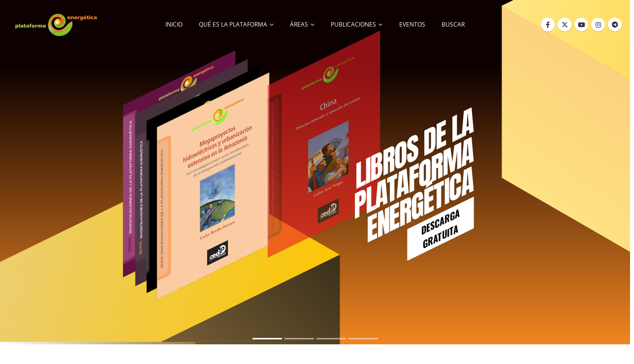

--- FILE ---
content_type: text/html; charset=UTF-8
request_url: https://plataformaenergetica.org/categoria-publicacion/hidrocarburos/?filter_catalogo=el-observador
body_size: 220224
content:
	<!DOCTYPE html>
	<html  lang="es" prefix="og: http://ogp.me/ns# fb: http://ogp.me/ns/fb#">
	<head>
		<meta http-equiv="X-UA-Compatible" content="IE=edge" />
		<meta http-equiv="Content-Type" content="text/html; charset=UTF-8" />
		<meta name="viewport" content="width=device-width, initial-scale=1, minimum-scale=1" />

		<link rel="profile" href="https://gmpg.org/xfn/11" />
		<link rel="pingback" href="https://plataformaenergetica.org/xmlrpc.php" />
		<title>Hidrocarburos &#8211; Plataforma Energética</title>
<script type='text/javascript' id='wd-asp-ajaxsearchpro-js-before'>if ( typeof window.ASP == 'undefined') { window.ASP = {wp_rocket_exception: "DOMContentLoaded", ajaxurl: "https:\/\/plataformaenergetica.org\/wp-admin\/admin-ajax.php", backend_ajaxurl: "https:\/\/plataformaenergetica.org\/wp-admin\/admin-ajax.php", asp_url: "https:\/\/plataformaenergetica.org\/wp-content\/plugins\/ajax-search-pro\/", upload_url: "https:\/\/plataformaenergetica.org\/wp-content\/uploads\/asp_upload\/", detect_ajax: 0, media_query: "sbKVDB", version: 5060, pageHTML: "", additional_scripts: [{"handle":"wd-asp-ajaxsearchpro","path":"\/home\/pe\/public_html\/wp-content\/plugins\/ajax-search-pro\/js\/min\/plugin\/merged\/asp.js","src":"https:\/\/plataformaenergetica.org\/wp-content\/plugins\/ajax-search-pro\/js\/min\/plugin\/merged\/asp.js","prereq":false}], script_async_load: false, font_url: "https:\/\/plataformaenergetica.org\/wp-content\/plugins\/ajax-search-pro\/css\/fonts\/icons\/icons2.woff2", init_only_in_viewport: true, highlight: {"enabled":false,"data":[]}, debug: false, instances: {}, analytics: {"method":"event","tracking_id":"","event":{"focus":{"active":1,"action":"focus","category":"ASP {search_id} | {search_name}","label":"Input focus","value":"1"},"search_start":{"active":0,"action":"search_start","category":"ASP {search_id} | {search_name}","label":"Phrase: {phrase}","value":"1"},"search_end":{"active":1,"action":"search_end","category":"ASP {search_id} | {search_name}","label":"{phrase} | {results_count}","value":"1"},"magnifier":{"active":1,"action":"magnifier","category":"ASP {search_id} | {search_name}","label":"Magnifier clicked","value":"1"},"return":{"active":1,"action":"return","category":"ASP {search_id} | {search_name}","label":"Return button pressed","value":"1"},"try_this":{"active":1,"action":"try_this","category":"ASP {search_id} | {search_name}","label":"Try this click | {phrase}","value":"1"},"facet_change":{"active":0,"action":"facet_change","category":"ASP {search_id} | {search_name}","label":"{option_label} | {option_value}","value":"1"},"result_click":{"active":1,"action":"result_click","category":"ASP {search_id} | {search_name}","label":"{result_title} | {result_url}","value":"1"}}}}};</script><meta name='robots' content='max-image-preview:large' />
	<style>img:is([sizes="auto" i], [sizes^="auto," i]) { contain-intrinsic-size: 3000px 1500px }</style>
	<link rel='dns-prefetch' href='//fonts.googleapis.com' />
<link rel="alternate" type="application/rss+xml" title="Plataforma Energética &raquo; Feed" href="https://plataformaenergetica.org/feed/" />
<link rel="alternate" type="application/rss+xml" title="Plataforma Energética &raquo; Feed de los comentarios" href="https://plataformaenergetica.org/comments/feed/" />
<link rel="alternate" type="application/rss+xml" title="Plataforma Energética &raquo; Hidrocarburos Categoría Feed" href="https://plataformaenergetica.org/categoria-publicacion/hidrocarburos/feed/" />
		<link rel="shortcut icon" href="//plataformaenergetica.org/wp-content/uploads/2019/08/logo_pe.ico" type="image/x-icon" />
				<link rel="apple-touch-icon" href="//plataformaenergetica.org/wp-content/uploads/2020/12/logo_plataforma.svg" />
				<link rel="apple-touch-icon" sizes="120x120" href="//plataformaenergetica.org/wp-content/uploads/2020/12/logo_plataforma.svg" />
				<link rel="apple-touch-icon" sizes="76x76" href="//plataformaenergetica.org/wp-content/uploads/2020/12/logo_plataforma.svg" />
				<link rel="apple-touch-icon" sizes="152x152" href="//plataformaenergetica.org/wp-content/uploads/2020/12/logo_plataforma.svg" />
		<script>
window._wpemojiSettings = {"baseUrl":"https:\/\/s.w.org\/images\/core\/emoji\/16.0.1\/72x72\/","ext":".png","svgUrl":"https:\/\/s.w.org\/images\/core\/emoji\/16.0.1\/svg\/","svgExt":".svg","source":{"concatemoji":"https:\/\/plataformaenergetica.org\/wp-includes\/js\/wp-emoji-release.min.js?ver=6.8.3"}};
/*! This file is auto-generated */
!function(s,n){var o,i,e;function c(e){try{var t={supportTests:e,timestamp:(new Date).valueOf()};sessionStorage.setItem(o,JSON.stringify(t))}catch(e){}}function p(e,t,n){e.clearRect(0,0,e.canvas.width,e.canvas.height),e.fillText(t,0,0);var t=new Uint32Array(e.getImageData(0,0,e.canvas.width,e.canvas.height).data),a=(e.clearRect(0,0,e.canvas.width,e.canvas.height),e.fillText(n,0,0),new Uint32Array(e.getImageData(0,0,e.canvas.width,e.canvas.height).data));return t.every(function(e,t){return e===a[t]})}function u(e,t){e.clearRect(0,0,e.canvas.width,e.canvas.height),e.fillText(t,0,0);for(var n=e.getImageData(16,16,1,1),a=0;a<n.data.length;a++)if(0!==n.data[a])return!1;return!0}function f(e,t,n,a){switch(t){case"flag":return n(e,"\ud83c\udff3\ufe0f\u200d\u26a7\ufe0f","\ud83c\udff3\ufe0f\u200b\u26a7\ufe0f")?!1:!n(e,"\ud83c\udde8\ud83c\uddf6","\ud83c\udde8\u200b\ud83c\uddf6")&&!n(e,"\ud83c\udff4\udb40\udc67\udb40\udc62\udb40\udc65\udb40\udc6e\udb40\udc67\udb40\udc7f","\ud83c\udff4\u200b\udb40\udc67\u200b\udb40\udc62\u200b\udb40\udc65\u200b\udb40\udc6e\u200b\udb40\udc67\u200b\udb40\udc7f");case"emoji":return!a(e,"\ud83e\udedf")}return!1}function g(e,t,n,a){var r="undefined"!=typeof WorkerGlobalScope&&self instanceof WorkerGlobalScope?new OffscreenCanvas(300,150):s.createElement("canvas"),o=r.getContext("2d",{willReadFrequently:!0}),i=(o.textBaseline="top",o.font="600 32px Arial",{});return e.forEach(function(e){i[e]=t(o,e,n,a)}),i}function t(e){var t=s.createElement("script");t.src=e,t.defer=!0,s.head.appendChild(t)}"undefined"!=typeof Promise&&(o="wpEmojiSettingsSupports",i=["flag","emoji"],n.supports={everything:!0,everythingExceptFlag:!0},e=new Promise(function(e){s.addEventListener("DOMContentLoaded",e,{once:!0})}),new Promise(function(t){var n=function(){try{var e=JSON.parse(sessionStorage.getItem(o));if("object"==typeof e&&"number"==typeof e.timestamp&&(new Date).valueOf()<e.timestamp+604800&&"object"==typeof e.supportTests)return e.supportTests}catch(e){}return null}();if(!n){if("undefined"!=typeof Worker&&"undefined"!=typeof OffscreenCanvas&&"undefined"!=typeof URL&&URL.createObjectURL&&"undefined"!=typeof Blob)try{var e="postMessage("+g.toString()+"("+[JSON.stringify(i),f.toString(),p.toString(),u.toString()].join(",")+"));",a=new Blob([e],{type:"text/javascript"}),r=new Worker(URL.createObjectURL(a),{name:"wpTestEmojiSupports"});return void(r.onmessage=function(e){c(n=e.data),r.terminate(),t(n)})}catch(e){}c(n=g(i,f,p,u))}t(n)}).then(function(e){for(var t in e)n.supports[t]=e[t],n.supports.everything=n.supports.everything&&n.supports[t],"flag"!==t&&(n.supports.everythingExceptFlag=n.supports.everythingExceptFlag&&n.supports[t]);n.supports.everythingExceptFlag=n.supports.everythingExceptFlag&&!n.supports.flag,n.DOMReady=!1,n.readyCallback=function(){n.DOMReady=!0}}).then(function(){return e}).then(function(){var e;n.supports.everything||(n.readyCallback(),(e=n.source||{}).concatemoji?t(e.concatemoji):e.wpemoji&&e.twemoji&&(t(e.twemoji),t(e.wpemoji)))}))}((window,document),window._wpemojiSettings);
</script>
<link rel='stylesheet' id='porto-google-fonts-css' href='//fonts.googleapis.com/css?family=Open+Sans%3A300%2C400%2C500%2C600%2C700%2C800%7CPlayfair+Display%3A400%2C700%7COswald%3A400%2C600%2C700&#038;ver=6.8.3' media='all' />
<style id='wp-emoji-styles-inline-css'>

	img.wp-smiley, img.emoji {
		display: inline !important;
		border: none !important;
		box-shadow: none !important;
		height: 1em !important;
		width: 1em !important;
		margin: 0 0.07em !important;
		vertical-align: -0.1em !important;
		background: none !important;
		padding: 0 !important;
	}
</style>
<link rel='stylesheet' id='wp-block-library-css' href='https://plataformaenergetica.org/wp-includes/css/dist/block-library/style.min.css?ver=6.8.3' media='all' />
<style id='wp-block-library-theme-inline-css'>
.wp-block-audio :where(figcaption){color:#555;font-size:13px;text-align:center}.is-dark-theme .wp-block-audio :where(figcaption){color:#ffffffa6}.wp-block-audio{margin:0 0 1em}.wp-block-code{border:1px solid #ccc;border-radius:4px;font-family:Menlo,Consolas,monaco,monospace;padding:.8em 1em}.wp-block-embed :where(figcaption){color:#555;font-size:13px;text-align:center}.is-dark-theme .wp-block-embed :where(figcaption){color:#ffffffa6}.wp-block-embed{margin:0 0 1em}.blocks-gallery-caption{color:#555;font-size:13px;text-align:center}.is-dark-theme .blocks-gallery-caption{color:#ffffffa6}:root :where(.wp-block-image figcaption){color:#555;font-size:13px;text-align:center}.is-dark-theme :root :where(.wp-block-image figcaption){color:#ffffffa6}.wp-block-image{margin:0 0 1em}.wp-block-pullquote{border-bottom:4px solid;border-top:4px solid;color:currentColor;margin-bottom:1.75em}.wp-block-pullquote cite,.wp-block-pullquote footer,.wp-block-pullquote__citation{color:currentColor;font-size:.8125em;font-style:normal;text-transform:uppercase}.wp-block-quote{border-left:.25em solid;margin:0 0 1.75em;padding-left:1em}.wp-block-quote cite,.wp-block-quote footer{color:currentColor;font-size:.8125em;font-style:normal;position:relative}.wp-block-quote:where(.has-text-align-right){border-left:none;border-right:.25em solid;padding-left:0;padding-right:1em}.wp-block-quote:where(.has-text-align-center){border:none;padding-left:0}.wp-block-quote.is-large,.wp-block-quote.is-style-large,.wp-block-quote:where(.is-style-plain){border:none}.wp-block-search .wp-block-search__label{font-weight:700}.wp-block-search__button{border:1px solid #ccc;padding:.375em .625em}:where(.wp-block-group.has-background){padding:1.25em 2.375em}.wp-block-separator.has-css-opacity{opacity:.4}.wp-block-separator{border:none;border-bottom:2px solid;margin-left:auto;margin-right:auto}.wp-block-separator.has-alpha-channel-opacity{opacity:1}.wp-block-separator:not(.is-style-wide):not(.is-style-dots){width:100px}.wp-block-separator.has-background:not(.is-style-dots){border-bottom:none;height:1px}.wp-block-separator.has-background:not(.is-style-wide):not(.is-style-dots){height:2px}.wp-block-table{margin:0 0 1em}.wp-block-table td,.wp-block-table th{word-break:normal}.wp-block-table :where(figcaption){color:#555;font-size:13px;text-align:center}.is-dark-theme .wp-block-table :where(figcaption){color:#ffffffa6}.wp-block-video :where(figcaption){color:#555;font-size:13px;text-align:center}.is-dark-theme .wp-block-video :where(figcaption){color:#ffffffa6}.wp-block-video{margin:0 0 1em}:root :where(.wp-block-template-part.has-background){margin-bottom:0;margin-top:0;padding:1.25em 2.375em}
</style>
<style id='classic-theme-styles-inline-css'>
/*! This file is auto-generated */
.wp-block-button__link{color:#fff;background-color:#32373c;border-radius:9999px;box-shadow:none;text-decoration:none;padding:calc(.667em + 2px) calc(1.333em + 2px);font-size:1.125em}.wp-block-file__button{background:#32373c;color:#fff;text-decoration:none}
</style>
<link rel='stylesheet' id='yith-wcan-shortcodes-css' href='https://plataformaenergetica.org/wp-content/plugins/yith-woocommerce-ajax-navigation/assets/css/shortcodes.css?ver=5.14.0' media='all' />
<style id='yith-wcan-shortcodes-inline-css'>
:root{
	--yith-wcan-filters_colors_titles: #434343;
	--yith-wcan-filters_colors_background: #FFFFFF;
	--yith-wcan-filters_colors_accent: #A7144C;
	--yith-wcan-filters_colors_accent_r: 167;
	--yith-wcan-filters_colors_accent_g: 20;
	--yith-wcan-filters_colors_accent_b: 76;
	--yith-wcan-color_swatches_border_radius: 100%;
	--yith-wcan-color_swatches_size: 30px;
	--yith-wcan-labels_style_background: #FFFFFF;
	--yith-wcan-labels_style_background_hover: #A7144C;
	--yith-wcan-labels_style_background_active: #A7144C;
	--yith-wcan-labels_style_text: #434343;
	--yith-wcan-labels_style_text_hover: #FFFFFF;
	--yith-wcan-labels_style_text_active: #FFFFFF;
	--yith-wcan-anchors_style_text: #434343;
	--yith-wcan-anchors_style_text_hover: #A7144C;
	--yith-wcan-anchors_style_text_active: #A7144C;
}
</style>
<style id='global-styles-inline-css'>
:root{--wp--preset--aspect-ratio--square: 1;--wp--preset--aspect-ratio--4-3: 4/3;--wp--preset--aspect-ratio--3-4: 3/4;--wp--preset--aspect-ratio--3-2: 3/2;--wp--preset--aspect-ratio--2-3: 2/3;--wp--preset--aspect-ratio--16-9: 16/9;--wp--preset--aspect-ratio--9-16: 9/16;--wp--preset--color--black: #000000;--wp--preset--color--cyan-bluish-gray: #abb8c3;--wp--preset--color--white: #ffffff;--wp--preset--color--pale-pink: #f78da7;--wp--preset--color--vivid-red: #cf2e2e;--wp--preset--color--luminous-vivid-orange: #ff6900;--wp--preset--color--luminous-vivid-amber: #fcb900;--wp--preset--color--light-green-cyan: #7bdcb5;--wp--preset--color--vivid-green-cyan: #00d084;--wp--preset--color--pale-cyan-blue: #8ed1fc;--wp--preset--color--vivid-cyan-blue: #0693e3;--wp--preset--color--vivid-purple: #9b51e0;--wp--preset--color--primary: var(--porto-primary-color);--wp--preset--color--secondary: var(--porto-secondary-color);--wp--preset--color--tertiary: var(--porto-tertiary-color);--wp--preset--color--quaternary: var(--porto-quaternary-color);--wp--preset--color--dark: var(--porto-dark-color);--wp--preset--color--light: var(--porto-light-color);--wp--preset--color--primary-hover: var(--porto-primary-light-5);--wp--preset--gradient--vivid-cyan-blue-to-vivid-purple: linear-gradient(135deg,rgba(6,147,227,1) 0%,rgb(155,81,224) 100%);--wp--preset--gradient--light-green-cyan-to-vivid-green-cyan: linear-gradient(135deg,rgb(122,220,180) 0%,rgb(0,208,130) 100%);--wp--preset--gradient--luminous-vivid-amber-to-luminous-vivid-orange: linear-gradient(135deg,rgba(252,185,0,1) 0%,rgba(255,105,0,1) 100%);--wp--preset--gradient--luminous-vivid-orange-to-vivid-red: linear-gradient(135deg,rgba(255,105,0,1) 0%,rgb(207,46,46) 100%);--wp--preset--gradient--very-light-gray-to-cyan-bluish-gray: linear-gradient(135deg,rgb(238,238,238) 0%,rgb(169,184,195) 100%);--wp--preset--gradient--cool-to-warm-spectrum: linear-gradient(135deg,rgb(74,234,220) 0%,rgb(151,120,209) 20%,rgb(207,42,186) 40%,rgb(238,44,130) 60%,rgb(251,105,98) 80%,rgb(254,248,76) 100%);--wp--preset--gradient--blush-light-purple: linear-gradient(135deg,rgb(255,206,236) 0%,rgb(152,150,240) 100%);--wp--preset--gradient--blush-bordeaux: linear-gradient(135deg,rgb(254,205,165) 0%,rgb(254,45,45) 50%,rgb(107,0,62) 100%);--wp--preset--gradient--luminous-dusk: linear-gradient(135deg,rgb(255,203,112) 0%,rgb(199,81,192) 50%,rgb(65,88,208) 100%);--wp--preset--gradient--pale-ocean: linear-gradient(135deg,rgb(255,245,203) 0%,rgb(182,227,212) 50%,rgb(51,167,181) 100%);--wp--preset--gradient--electric-grass: linear-gradient(135deg,rgb(202,248,128) 0%,rgb(113,206,126) 100%);--wp--preset--gradient--midnight: linear-gradient(135deg,rgb(2,3,129) 0%,rgb(40,116,252) 100%);--wp--preset--font-size--small: 13px;--wp--preset--font-size--medium: 20px;--wp--preset--font-size--large: 36px;--wp--preset--font-size--x-large: 42px;--wp--preset--spacing--20: 0.44rem;--wp--preset--spacing--30: 0.67rem;--wp--preset--spacing--40: 1rem;--wp--preset--spacing--50: 1.5rem;--wp--preset--spacing--60: 2.25rem;--wp--preset--spacing--70: 3.38rem;--wp--preset--spacing--80: 5.06rem;--wp--preset--shadow--natural: 6px 6px 9px rgba(0, 0, 0, 0.2);--wp--preset--shadow--deep: 12px 12px 50px rgba(0, 0, 0, 0.4);--wp--preset--shadow--sharp: 6px 6px 0px rgba(0, 0, 0, 0.2);--wp--preset--shadow--outlined: 6px 6px 0px -3px rgba(255, 255, 255, 1), 6px 6px rgba(0, 0, 0, 1);--wp--preset--shadow--crisp: 6px 6px 0px rgba(0, 0, 0, 1);}:where(.is-layout-flex){gap: 0.5em;}:where(.is-layout-grid){gap: 0.5em;}body .is-layout-flex{display: flex;}.is-layout-flex{flex-wrap: wrap;align-items: center;}.is-layout-flex > :is(*, div){margin: 0;}body .is-layout-grid{display: grid;}.is-layout-grid > :is(*, div){margin: 0;}:where(.wp-block-columns.is-layout-flex){gap: 2em;}:where(.wp-block-columns.is-layout-grid){gap: 2em;}:where(.wp-block-post-template.is-layout-flex){gap: 1.25em;}:where(.wp-block-post-template.is-layout-grid){gap: 1.25em;}.has-black-color{color: var(--wp--preset--color--black) !important;}.has-cyan-bluish-gray-color{color: var(--wp--preset--color--cyan-bluish-gray) !important;}.has-white-color{color: var(--wp--preset--color--white) !important;}.has-pale-pink-color{color: var(--wp--preset--color--pale-pink) !important;}.has-vivid-red-color{color: var(--wp--preset--color--vivid-red) !important;}.has-luminous-vivid-orange-color{color: var(--wp--preset--color--luminous-vivid-orange) !important;}.has-luminous-vivid-amber-color{color: var(--wp--preset--color--luminous-vivid-amber) !important;}.has-light-green-cyan-color{color: var(--wp--preset--color--light-green-cyan) !important;}.has-vivid-green-cyan-color{color: var(--wp--preset--color--vivid-green-cyan) !important;}.has-pale-cyan-blue-color{color: var(--wp--preset--color--pale-cyan-blue) !important;}.has-vivid-cyan-blue-color{color: var(--wp--preset--color--vivid-cyan-blue) !important;}.has-vivid-purple-color{color: var(--wp--preset--color--vivid-purple) !important;}.has-black-background-color{background-color: var(--wp--preset--color--black) !important;}.has-cyan-bluish-gray-background-color{background-color: var(--wp--preset--color--cyan-bluish-gray) !important;}.has-white-background-color{background-color: var(--wp--preset--color--white) !important;}.has-pale-pink-background-color{background-color: var(--wp--preset--color--pale-pink) !important;}.has-vivid-red-background-color{background-color: var(--wp--preset--color--vivid-red) !important;}.has-luminous-vivid-orange-background-color{background-color: var(--wp--preset--color--luminous-vivid-orange) !important;}.has-luminous-vivid-amber-background-color{background-color: var(--wp--preset--color--luminous-vivid-amber) !important;}.has-light-green-cyan-background-color{background-color: var(--wp--preset--color--light-green-cyan) !important;}.has-vivid-green-cyan-background-color{background-color: var(--wp--preset--color--vivid-green-cyan) !important;}.has-pale-cyan-blue-background-color{background-color: var(--wp--preset--color--pale-cyan-blue) !important;}.has-vivid-cyan-blue-background-color{background-color: var(--wp--preset--color--vivid-cyan-blue) !important;}.has-vivid-purple-background-color{background-color: var(--wp--preset--color--vivid-purple) !important;}.has-black-border-color{border-color: var(--wp--preset--color--black) !important;}.has-cyan-bluish-gray-border-color{border-color: var(--wp--preset--color--cyan-bluish-gray) !important;}.has-white-border-color{border-color: var(--wp--preset--color--white) !important;}.has-pale-pink-border-color{border-color: var(--wp--preset--color--pale-pink) !important;}.has-vivid-red-border-color{border-color: var(--wp--preset--color--vivid-red) !important;}.has-luminous-vivid-orange-border-color{border-color: var(--wp--preset--color--luminous-vivid-orange) !important;}.has-luminous-vivid-amber-border-color{border-color: var(--wp--preset--color--luminous-vivid-amber) !important;}.has-light-green-cyan-border-color{border-color: var(--wp--preset--color--light-green-cyan) !important;}.has-vivid-green-cyan-border-color{border-color: var(--wp--preset--color--vivid-green-cyan) !important;}.has-pale-cyan-blue-border-color{border-color: var(--wp--preset--color--pale-cyan-blue) !important;}.has-vivid-cyan-blue-border-color{border-color: var(--wp--preset--color--vivid-cyan-blue) !important;}.has-vivid-purple-border-color{border-color: var(--wp--preset--color--vivid-purple) !important;}.has-vivid-cyan-blue-to-vivid-purple-gradient-background{background: var(--wp--preset--gradient--vivid-cyan-blue-to-vivid-purple) !important;}.has-light-green-cyan-to-vivid-green-cyan-gradient-background{background: var(--wp--preset--gradient--light-green-cyan-to-vivid-green-cyan) !important;}.has-luminous-vivid-amber-to-luminous-vivid-orange-gradient-background{background: var(--wp--preset--gradient--luminous-vivid-amber-to-luminous-vivid-orange) !important;}.has-luminous-vivid-orange-to-vivid-red-gradient-background{background: var(--wp--preset--gradient--luminous-vivid-orange-to-vivid-red) !important;}.has-very-light-gray-to-cyan-bluish-gray-gradient-background{background: var(--wp--preset--gradient--very-light-gray-to-cyan-bluish-gray) !important;}.has-cool-to-warm-spectrum-gradient-background{background: var(--wp--preset--gradient--cool-to-warm-spectrum) !important;}.has-blush-light-purple-gradient-background{background: var(--wp--preset--gradient--blush-light-purple) !important;}.has-blush-bordeaux-gradient-background{background: var(--wp--preset--gradient--blush-bordeaux) !important;}.has-luminous-dusk-gradient-background{background: var(--wp--preset--gradient--luminous-dusk) !important;}.has-pale-ocean-gradient-background{background: var(--wp--preset--gradient--pale-ocean) !important;}.has-electric-grass-gradient-background{background: var(--wp--preset--gradient--electric-grass) !important;}.has-midnight-gradient-background{background: var(--wp--preset--gradient--midnight) !important;}.has-small-font-size{font-size: var(--wp--preset--font-size--small) !important;}.has-medium-font-size{font-size: var(--wp--preset--font-size--medium) !important;}.has-large-font-size{font-size: var(--wp--preset--font-size--large) !important;}.has-x-large-font-size{font-size: var(--wp--preset--font-size--x-large) !important;}
:where(.wp-block-post-template.is-layout-flex){gap: 1.25em;}:where(.wp-block-post-template.is-layout-grid){gap: 1.25em;}
:where(.wp-block-columns.is-layout-flex){gap: 2em;}:where(.wp-block-columns.is-layout-grid){gap: 2em;}
:root :where(.wp-block-pullquote){font-size: 1.5em;line-height: 1.6;}
</style>
<link rel='stylesheet' id='contact-form-7-css' href='https://plataformaenergetica.org/wp-content/plugins/contact-form-7/includes/css/styles.css?ver=6.1.1' media='all' />
<link rel='stylesheet' id='wpdm-fonticon-css' href='https://plataformaenergetica.org/wp-content/plugins/download-manager/assets/wpdm-iconfont/css/wpdm-icons.css?ver=6.8.3' media='all' />
<link rel='stylesheet' id='wpdm-front-css' href='https://plataformaenergetica.org/wp-content/plugins/download-manager/assets/css/front.min.css?ver=6.8.3' media='all' />
<style id='woocommerce-inline-inline-css'>
.woocommerce form .form-row .required { visibility: visible; }
</style>
<link rel='stylesheet' id='brands-styles-css' href='https://plataformaenergetica.org/wp-content/plugins/woocommerce/assets/css/brands.css?ver=10.2.3' media='all' />
<link rel='stylesheet' id='dgwt-wcas-style-css' href='https://plataformaenergetica.org/wp-content/plugins/ajax-search-for-woocommerce/assets/css/style.min.css?ver=1.32.2' media='all' />
<link rel='stylesheet' id='porto-fs-progress-bar-css' href='https://plataformaenergetica.org/wp-content/themes/porto/inc/lib/woocommerce-shipping-progress-bar/shipping-progress-bar.css?ver=7.6.3' media='all' />
<link rel='stylesheet' id='porto-css-vars-css' href='https://plataformaenergetica.org/wp-content/uploads/porto_styles/theme_css_vars.css?ver=7.6.3' media='all' />
<link rel='stylesheet' id='js_composer_front-css' href='https://plataformaenergetica.org/wp-content/plugins/js_composer/assets/css/js_composer.min.css?ver=8.6.1' media='all' />
<link rel='stylesheet' id='bootstrap-css' href='https://plataformaenergetica.org/wp-content/uploads/porto_styles/bootstrap.css?ver=7.6.3' media='all' />
<link rel='stylesheet' id='porto-plugins-css' href='https://plataformaenergetica.org/wp-content/themes/porto/css/plugins.css?ver=7.6.3' media='all' />
<link rel='stylesheet' id='porto-theme-css' href='https://plataformaenergetica.org/wp-content/themes/porto/css/theme.css?ver=7.6.3' media='all' />
<link rel='stylesheet' id='porto-animate-css' href='https://plataformaenergetica.org/wp-content/themes/porto/css/part/animate.css?ver=7.6.3' media='all' />
<link rel='stylesheet' id='porto-blog-legacy-css' href='https://plataformaenergetica.org/wp-content/themes/porto/css/part/blog-legacy.css?ver=7.6.3' media='all' />
<link rel='stylesheet' id='porto-side-menu-css' href='https://plataformaenergetica.org/wp-content/themes/porto/css/part/side-slide.css?ver=7.6.3' media='all' />
<link rel='stylesheet' id='porto-header-shop-css' href='https://plataformaenergetica.org/wp-content/themes/porto/css/part/header-shop.css?ver=7.6.3' media='all' />
<link rel='stylesheet' id='porto-header-legacy-css' href='https://plataformaenergetica.org/wp-content/themes/porto/css/part/header-legacy.css?ver=7.6.3' media='all' />
<link rel='stylesheet' id='porto-footer-legacy-css' href='https://plataformaenergetica.org/wp-content/themes/porto/css/part/footer-legacy.css?ver=7.6.3' media='all' />
<link rel='stylesheet' id='porto-side-nav-panel-css' href='https://plataformaenergetica.org/wp-content/themes/porto/css/part/side-nav-panel.css?ver=7.6.3' media='all' />
<link rel='stylesheet' id='porto-footer-ribbon-css' href='https://plataformaenergetica.org/wp-content/themes/porto/css/part/footer-ribbon.css?ver=7.6.3' media='all' />
<link rel='stylesheet' id='porto-revslider-css' href='https://plataformaenergetica.org/wp-content/themes/porto/css/part/revslider.css?ver=7.6.3' media='all' />
<link rel='stylesheet' id='porto-sitemap-css' href='https://plataformaenergetica.org/wp-content/themes/porto/css/part/sitemap.css?ver=7.6.3' media='all' />
<link rel='stylesheet' id='porto-media-mobile-sidebar-css' href='https://plataformaenergetica.org/wp-content/themes/porto/css/part/media-mobile-sidebar.css?ver=7.6.3' media='(max-width:991px)' />
<link rel='stylesheet' id='porto-theme-portfolio-css' href='https://plataformaenergetica.org/wp-content/themes/porto/css/theme_portfolio.css?ver=7.6.3' media='all' />
<link rel='stylesheet' id='porto-theme-member-css' href='https://plataformaenergetica.org/wp-content/themes/porto/css/theme_member.css?ver=7.6.3' media='all' />
<link rel='stylesheet' id='porto-theme-event-css' href='https://plataformaenergetica.org/wp-content/themes/porto/css/theme_event.css?ver=7.6.3' media='all' />
<link rel='stylesheet' id='porto-shortcodes-css' href='https://plataformaenergetica.org/wp-content/uploads/porto_styles/shortcodes.css?ver=7.6.3' media='all' />
<link rel='stylesheet' id='porto-theme-shop-css' href='https://plataformaenergetica.org/wp-content/themes/porto/css/theme_shop.css?ver=7.6.3' media='all' />
<link rel='stylesheet' id='porto-shop-legacy-css' href='https://plataformaenergetica.org/wp-content/themes/porto/css/part/shop-legacy.css?ver=7.6.3' media='all' />
<link rel='stylesheet' id='porto-shop-sidebar-base-css' href='https://plataformaenergetica.org/wp-content/themes/porto/css/part/shop-sidebar-base.css?ver=7.6.3' media='all' />
<link rel='stylesheet' id='porto-shop-toolbar-css' href='https://plataformaenergetica.org/wp-content/themes/porto/css/theme/shop/other/toolbar.css?ver=7.6.3' media='all' />
<link rel='stylesheet' id='porto-theme-wpb-css' href='https://plataformaenergetica.org/wp-content/themes/porto/css/theme_wpb.css?ver=7.6.3' media='all' />
<link rel='stylesheet' id='porto-theme-radius-css' href='https://plataformaenergetica.org/wp-content/themes/porto/css/theme_radius.css?ver=7.6.3' media='all' />
<link rel='stylesheet' id='porto-dynamic-style-css' href='https://plataformaenergetica.org/wp-content/uploads/porto_styles/dynamic_style.css?ver=7.6.3' media='all' />
<link rel='stylesheet' id='porto-type-builder-css' href='https://plataformaenergetica.org/wp-content/plugins/porto-functionality/builders/assets/type-builder.css?ver=3.6.3' media='all' />
<link rel='stylesheet' id='porto-shop-filter-css' href='https://plataformaenergetica.org/wp-content/themes/porto/css/theme/shop/shop-filter/horizontal2.css?ver=7.6.3' media='all' />
<link rel='stylesheet' id='porto-account-login-style-css' href='https://plataformaenergetica.org/wp-content/themes/porto/css/theme/shop/login-style/account-login.css?ver=7.6.3' media='all' />
<link rel='stylesheet' id='porto-theme-woopage-css' href='https://plataformaenergetica.org/wp-content/themes/porto/css/theme/shop/other/woopage.css?ver=7.6.3' media='all' />
<link rel='stylesheet' id='porto-style-css' href='https://plataformaenergetica.org/wp-content/themes/porto/style.css?ver=7.6.3' media='all' />
<style id='porto-style-inline-css'>
.side-header-narrow-bar-logo{max-width:200px}@media (min-width:992px){}.page-top ul.breadcrumb > li.home{display:inline-block}.page-top ul.breadcrumb > li.home a{position:relative;width:1em;text-indent:-9999px}.page-top ul.breadcrumb > li.home a:after{content:"\e883";font-family:'porto';float:left;text-indent:0}#header.sticky-header .main-menu > li.menu-item > a,#header.sticky-header .main-menu > li.menu-custom-content a{color:#ffffff}#header.sticky-header .main-menu > li.menu-item:hover > a,#header.sticky-header .main-menu > li.menu-item.active:hover > a,#header.sticky-header .main-menu > li.menu-custom-content:hover a{color:#ffffff}#header.sticky-header .main-menu > li.menu-item.active > a,#header.sticky-header .main-menu > li.menu-custom-content.active a{color:#ffffff}@media (min-width:992px) and (max-width:1039px){.porto-product-filters .widget-title,.woocommerce-ordering select{width:140px}}#login-form-popup{max-width:480px}#header .header-contact span{margin-top:-2px !important;display:inline-block;font-size:11px;text-align:left;letter-spacing:0}#header .header-contact span b{color:#282d3b;font-family:Oswald;font-size:18px;font-weight:600;display:block;line-height:15px;letter-spacing:0}.breadcrumb,.page-top ul.breadcrumb>li a{font-family:Oswald;text-transform:uppercase;font-weight:bold;font-size:11px}#header .searchform-popup{top:-1px}.main-menu-wrap #main-menu .mega-menu > li.menu-item:first-child > a{padding-left:0}#main-menu .menu-custom-block a{line-height:15px;color:#fff}@media (min-width:992px){.porto-product-filters.style2 .widget-title{border-bottom:none !important}}.widgettitle,.widget-title{font-family:Oswald;font-weight:bold;font-size:15px;letter-spacing:.05em}.tabs.tabs-simple .featured-boxes{border-bottom:2px solid #eee;font-family:Oswald;font-weight:bold}.tabs.tabs-simple .featured-boxes{-webkit-justify-content:flex-start;-moz-justify-content:flex-start;-ms-flex-pack:start;justify-content:flex-start}.tabs.tabs-simple .featured-boxes > li{margin-bottom:-2px;padding-left:0;padding-right:30px}.tabs.tabs-simple .featured-boxes > li .nav-link{padding:10px 0 !important;border-bottom-width:2px !important;font-size:14px !important;letter-spacing:.05em}.tabs.tabs-simple .nav-tabs > li .nav-link,.tabs.tabs-simple .nav-tabs > li .nav-link:hover,.tabs.tabs-simple .nav-tabs > li .nav-link:focus{color:#282d3b}.tabs.tabs-simple .nav-tabs > li .nav-link:hover,.tabs.tabs-simple .nav-tabs > li .nav-link:focus,.tabs.tabs-simple .nav-tabs > li.active .nav-link:hover,.tabs.tabs-simple .nav-tabs > li.active .nav-link:focus,.tabs.tabs-simple .nav-tabs > li.active .nav-link{color:#fa4a4a}.home .widget>div>ul li,.home .widget>ul li{text-transform:uppercase;line-height:2.2}.home .widget_product_categories,.home .widget_product_categories .widget-title{background:#f1f1f1}.home .widget_product_categories ul li > a{color:#546067}.brand-slider img{opacity:0.5}.porto-grid-container .porto-grid-item>.wpb_single_image img:hover{opacity:1}.home .main-content .widget:first-child .widget-title{padding-top:4px}.porto-product-filters .row > .widget{padding-top:0}.porto-product-filters .widget-title{border-bottom-width:1px !important;padding:10px 0 !important}.porto-product-filters.style2 .widget-title{padding:0 10px !important}@media (max-width:991px){.porto-product-filters.style2 .widget-title{padding:10px 0 !important}}@media (min-width:992px){.porto-product-filters .widget-title{width:155px}}.star-rating span:before{color:#2b2b2d}.single-product .product-summary-wrap .price,ul.products .price,ul.product_list_widget li .product-details .amount,.widget ul.product_list_widget li .product-details .amount{font-family:'Oswald';font-weight:600;letter-spacing:0;color:#0e2f40}.widget_product_categories{padding:10px 25px}.widget_product_categories .widget-title{padding-left:0;padding-right:0;border-bottom-width:2px}.sidebar-content .widget>div>ul li,.sidebar-content .widget>ul li{line-height:2}.widget_product_categories ul li > a,.widget_price_filter ul li > a,.widget_layered_nav ul li > a,.widget_layered_nav_filters ul li > a,.widget_rating_filter ul li > a,.widget_product_categories ol li > a,.widget_price_filter ol li > a,.widget_layered_nav ol li > a,.widget_layered_nav_filters ol li > a,.widget_rating_filter ol li > a{color:#000}.sidebar-content .filter-item-list{display:block}.sidebar-content .filter-item-list .filter-color{margin-bottom:10px;text-indent:35px;line-height:16px}body.woocommerce .main-content,body.woocommerce .left-sidebar,body.woocommerce .right-sidebar{padding-top:0}.single-product .product-layout-transparent{margin-top:-30px}.main-content .widget .widget-title,body.woocommerce-page.archive .sidebar-content .widget .widget-title{border-bottom:2px solid #dfdfdf;padding:.7143em 0}.main-content .widget:first-child .widget-title{padding-top:0}body.woocommerce-page.archive .sidebar-content .widget:first-child .widget-title{margin-top:-0.7143em}.widget-recent-posts .post-date{display:none}.widget-recent-posts h4 a{color:inherit}.widget-recent-posts .post-excerpt a{text-transform:uppercase}body.woocommerce-page.archive .sidebar-content{border:none}body.woocommerce-page.archive .sidebar-content aside.widget{border-bottom:none;padding:0}.sidebar .product-categories li>a,.widget>div>ul,.widget>ul{font-size:12px;font-weight:400}.owl-carousel .owl-nav [class*="owl-"]{background:none !important;border:none !important;text-shadow:none}.owl-carousel .owl-nav button.owl-prev,.owl-carousel .owl-nav button.owl-next,.owl-carousel .owl-nav button.owl-prev:hover,.owl-carousel .owl-nav button.owl-next:hover{color:#bfbfbf}.owl-carousel:not(.show-nav-title) .owl-nav .owl-prev:before{content:"\e829"}.owl-carousel:not(.show-nav-title) .owl-nav .owl-next:before{content:"\e828"}.owl-carousel:not(.show-nav-title) .owl-nav [class*='owl-']{font-size:24px}.owl-carousel .owl-dots .owl-dot span{margin:5px;width:12px;height:3px;border-radius:0}.owl-carousel .owl-dots .owl-dot.active span,.owl-carousel .owl-dots .owl-dot:hover span{background-color:rgba(0,0,0,0.3)}#footer .widgettitle,#footer .widget-title{font-size:12px}#footer .contact-info .contact-details strong{font-family:Oswald;font-size:12px}#footer .widget.contact-info .contact-details strong{font-weight:700}#footer .widget.contact-info .contact-details i{display:none}#footer .widget.contact-info .contact-details strong,#footer .widget.contact-info .contact-details span{line-height:20px;padding-left:0}#footer .footer-main > .container:after{content:'';position:absolute;left:10px;bottom:0;width:calc(100% - 20px);border-bottom:1px solid #1f232f}#footer .widget .widget_wysija{border-bottom:1px solid #1f232f;max-width:none}#footer .widget_wysija_cont .wysija-input{padding-left:0}#footer .widget_wysija_cont .wysija-input,#footer .widget_wysija_cont .wysija-submit{height:44px;background:none;border:none;font-size:13px}#footer .widget_wysija_cont .wysija-submit{background:none;color:#fa4a4a}@media (min-width:992px){#footer .widget_wysija_cont{max-width:80%}}.newsletter-popup-form .formError .formErrorContent{color:#fff !important;width:165px}.newsletter-popup-form .wysija-submit:hover{background:#e6e6e6}.newsletter-popup-form{position:relative;max-width:700px;width:100%;margin-left:auto;margin-right:auto;box-shadow:0 10px 25px rgba(0,0,0,0.5);background:url(//sw-themes.com/porto_dummy/wp-content/uploads/2016/06/newsletter_popup_bg.jpg) no-repeat;background-size:cover;padding:30px 30px 10px;background-position:bottom right}.newsletter-popup-form .porto-modal-content{max-width:332px;padding:0;text-align:center;width:100%;background:none}.newsletter-popup-form h2{color:#313131;font-size:16px;font-weight:700;letter-spacing:0;margin:20px 0 12px}.newsletter-popup-form .widget_wysija{color:#444;font-size:13px;line-height:1.4}.newsletter-popup-form .widget_wysija:after{content:'';display:block;clear:both}.newsletter-popup-form .wysija-paragraph{float:left;margin-top:0;text-align:left;width:83%;margin-bottom:15px}.newsletter-popup-form .wysija-submit{background:#fff;border-color:#ccc;border-radius:0 5px 5px 0;color:#686868;float:left;margin-left:-2px;margin-top:0;padding:0 12px;height:34px}.newsletter-popup-form .wysija-input{border:1px solid #ccc;border-radius:5px 0 0 5px;box-shadow:0 1px 1px rgba(0,0,0,0.075) inset;color:#bfbfa6;font-size:13px;padding:7px 12px;width:100%}.newsletter-popup-form .checkbox{color:#777;font-size:11px}.newsletter-notification-form > .vc_column-inner{padding-top:0 !important}.rtl .newsletter-popup-form .wysija-paragraph{float:right;text-align:right}.rtl .newsletter-popup-form .wysija-submit{border-radius:5px 0 0 5px;float:right;margin-right:-2px;margin-left:0}.rtl .newsletter-popup-form .wysija-input{border-radius:0 5px 5px 0}.rtl #header .header-contact i{margin-left:17px;margin-right:0}.rtl .tabs.tabs-simple .featured-boxes > li{padding-right:0;padding-left:30px}.rtl #footer .widget_wysija_cont .wysija-input{padding-right:0;padding-left:12px}.firstcharacter{float:left;font-size:75px;line-height:60px;padding-top:4px;padding-right:8px;padding-left:3px}#content{margin-top:-20px !important}
</style>
<script src="https://plataformaenergetica.org/wp-includes/js/jquery/jquery.min.js?ver=3.7.1" id="jquery-core-js"></script>
<script src="https://plataformaenergetica.org/wp-includes/js/jquery/jquery-migrate.min.js?ver=3.4.1" id="jquery-migrate-js"></script>
<script src="https://plataformaenergetica.org/wp-content/plugins/download-manager/assets/js/wpdm.min.js?ver=6.8.3" id="wpdm-frontend-js-js"></script>
<script id="wpdm-frontjs-js-extra">
var wpdm_url = {"home":"https:\/\/plataformaenergetica.org\/","site":"https:\/\/plataformaenergetica.org\/","ajax":"https:\/\/plataformaenergetica.org\/wp-admin\/admin-ajax.php"};
var wpdm_js = {"spinner":"<i class=\"wpdm-icon wpdm-sun wpdm-spin\"><\/i>","client_id":"4c564014666b3294a228ee90d0f14317"};
var wpdm_strings = {"pass_var":"\u00a1Contrase\u00f1a verificada!","pass_var_q":"Haz clic en el bot\u00f3n siguiente para iniciar la descarga.","start_dl":"Iniciar descarga"};
</script>
<script src="https://plataformaenergetica.org/wp-content/plugins/download-manager/assets/js/front.min.js?ver=3.3.24" id="wpdm-frontjs-js"></script>
<script src="https://plataformaenergetica.org/wp-content/plugins/woocommerce/assets/js/jquery-blockui/jquery.blockUI.min.js?ver=2.7.0-wc.10.2.3" id="jquery-blockui-js" defer data-wp-strategy="defer"></script>
<script src="https://plataformaenergetica.org/wp-content/plugins/woocommerce/assets/js/js-cookie/js.cookie.min.js?ver=2.1.4-wc.10.2.3" id="js-cookie-js" defer data-wp-strategy="defer"></script>
<script id="woocommerce-js-extra">
var woocommerce_params = {"ajax_url":"\/wp-admin\/admin-ajax.php","wc_ajax_url":"\/?wc-ajax=%%endpoint%%","i18n_password_show":"Mostrar contrase\u00f1a","i18n_password_hide":"Ocultar contrase\u00f1a"};
</script>
<script src="https://plataformaenergetica.org/wp-content/plugins/woocommerce/assets/js/frontend/woocommerce.min.js?ver=10.2.3" id="woocommerce-js" defer data-wp-strategy="defer"></script>
<script id="wc-cart-fragments-js-extra">
var wc_cart_fragments_params = {"ajax_url":"\/wp-admin\/admin-ajax.php","wc_ajax_url":"\/?wc-ajax=%%endpoint%%","cart_hash_key":"wc_cart_hash_879de4c8c2e4d3963dbae65c96108593","fragment_name":"wc_fragments_879de4c8c2e4d3963dbae65c96108593","request_timeout":"15000"};
</script>
<script src="https://plataformaenergetica.org/wp-content/plugins/woocommerce/assets/js/frontend/cart-fragments.min.js?ver=10.2.3" id="wc-cart-fragments-js" defer data-wp-strategy="defer"></script>
<script></script><link rel="https://api.w.org/" href="https://plataformaenergetica.org/wp-json/" /><link rel="alternate" title="JSON" type="application/json" href="https://plataformaenergetica.org/wp-json/wp/v2/product_cat/165" /><link rel="EditURI" type="application/rsd+xml" title="RSD" href="https://plataformaenergetica.org/xmlrpc.php?rsd" />
<meta name="generator" content="WordPress 6.8.3" />
<meta name="generator" content="WooCommerce 10.2.3" />
		<style>
			.dgwt-wcas-ico-magnifier,.dgwt-wcas-ico-magnifier-handler{max-width:20px}.dgwt-wcas-search-wrapp{max-width:600px}		</style>
			<noscript><style>.woocommerce-product-gallery{ opacity: 1 !important; }</style></noscript>
	<meta name="generator" content="Powered by WPBakery Page Builder - drag and drop page builder for WordPress."/>
<meta name="generator" content="Powered by Slider Revolution 6.7.37 - responsive, Mobile-Friendly Slider Plugin for WordPress with comfortable drag and drop interface." />
<link rel="icon" href="https://plataformaenergetica.org/wp-content/uploads/2020/12/logo_pe_favicon.svg" sizes="32x32" />
<link rel="icon" href="https://plataformaenergetica.org/wp-content/uploads/2020/12/logo_pe_favicon.svg" sizes="192x192" />
<link rel="apple-touch-icon" href="https://plataformaenergetica.org/wp-content/uploads/2020/12/logo_pe_favicon.svg" />
<meta name="msapplication-TileImage" content="https://plataformaenergetica.org/wp-content/uploads/2020/12/logo_pe_favicon.svg" />
<script>function setREVStartSize(e){
			//window.requestAnimationFrame(function() {
				window.RSIW = window.RSIW===undefined ? window.innerWidth : window.RSIW;
				window.RSIH = window.RSIH===undefined ? window.innerHeight : window.RSIH;
				try {
					var pw = document.getElementById(e.c).parentNode.offsetWidth,
						newh;
					pw = pw===0 || isNaN(pw) || (e.l=="fullwidth" || e.layout=="fullwidth") ? window.RSIW : pw;
					e.tabw = e.tabw===undefined ? 0 : parseInt(e.tabw);
					e.thumbw = e.thumbw===undefined ? 0 : parseInt(e.thumbw);
					e.tabh = e.tabh===undefined ? 0 : parseInt(e.tabh);
					e.thumbh = e.thumbh===undefined ? 0 : parseInt(e.thumbh);
					e.tabhide = e.tabhide===undefined ? 0 : parseInt(e.tabhide);
					e.thumbhide = e.thumbhide===undefined ? 0 : parseInt(e.thumbhide);
					e.mh = e.mh===undefined || e.mh=="" || e.mh==="auto" ? 0 : parseInt(e.mh,0);
					if(e.layout==="fullscreen" || e.l==="fullscreen")
						newh = Math.max(e.mh,window.RSIH);
					else{
						e.gw = Array.isArray(e.gw) ? e.gw : [e.gw];
						for (var i in e.rl) if (e.gw[i]===undefined || e.gw[i]===0) e.gw[i] = e.gw[i-1];
						e.gh = e.el===undefined || e.el==="" || (Array.isArray(e.el) && e.el.length==0)? e.gh : e.el;
						e.gh = Array.isArray(e.gh) ? e.gh : [e.gh];
						for (var i in e.rl) if (e.gh[i]===undefined || e.gh[i]===0) e.gh[i] = e.gh[i-1];
											
						var nl = new Array(e.rl.length),
							ix = 0,
							sl;
						e.tabw = e.tabhide>=pw ? 0 : e.tabw;
						e.thumbw = e.thumbhide>=pw ? 0 : e.thumbw;
						e.tabh = e.tabhide>=pw ? 0 : e.tabh;
						e.thumbh = e.thumbhide>=pw ? 0 : e.thumbh;
						for (var i in e.rl) nl[i] = e.rl[i]<window.RSIW ? 0 : e.rl[i];
						sl = nl[0];
						for (var i in nl) if (sl>nl[i] && nl[i]>0) { sl = nl[i]; ix=i;}
						var m = pw>(e.gw[ix]+e.tabw+e.thumbw) ? 1 : (pw-(e.tabw+e.thumbw)) / (e.gw[ix]);
						newh =  (e.gh[ix] * m) + (e.tabh + e.thumbh);
					}
					var el = document.getElementById(e.c);
					if (el!==null && el) el.style.height = newh+"px";
					el = document.getElementById(e.c+"_wrapper");
					if (el!==null && el) {
						el.style.height = newh+"px";
						el.style.display = "block";
					}
				} catch(e){
					console.log("Failure at Presize of Slider:" + e)
				}
			//});
		  };</script>
		<style id="wp-custom-css">
			/* Ocultar el texto de copyright de Porto */
.bottom-footer,
.porto-footer-copyright,
.footer-bottom,
#footer .copyright {
    display: none !important;
}
.cat-links, .post-categories {
    display: none !important;
}
.widget_categories {
    display: none !important;
}		</style>
		<noscript><style> .wpb_animate_when_almost_visible { opacity: 1; }</style></noscript><meta name="generator" content="WordPress Download Manager 3.3.24" />
                <style>
        /* WPDM Link Template Styles */        </style>
                <style>

            :root {
                --color-primary: #4a8eff;
                --color-primary-rgb: 74, 142, 255;
                --color-primary-hover: #5998ff;
                --color-primary-active: #3281ff;
                --color-secondary: #6c757d;
                --color-secondary-rgb: 108, 117, 125;
                --color-secondary-hover: #6c757d;
                --color-secondary-active: #6c757d;
                --color-success: #018e11;
                --color-success-rgb: 1, 142, 17;
                --color-success-hover: #0aad01;
                --color-success-active: #0c8c01;
                --color-info: #2CA8FF;
                --color-info-rgb: 44, 168, 255;
                --color-info-hover: #2CA8FF;
                --color-info-active: #2CA8FF;
                --color-warning: #FFB236;
                --color-warning-rgb: 255, 178, 54;
                --color-warning-hover: #FFB236;
                --color-warning-active: #FFB236;
                --color-danger: #ff5062;
                --color-danger-rgb: 255, 80, 98;
                --color-danger-hover: #ff5062;
                --color-danger-active: #ff5062;
                --color-green: #30b570;
                --color-blue: #0073ff;
                --color-purple: #8557D3;
                --color-red: #ff5062;
                --color-muted: rgba(69, 89, 122, 0.6);
                --wpdm-font: "Sen", -apple-system, BlinkMacSystemFont, "Segoe UI", Roboto, Helvetica, Arial, sans-serif, "Apple Color Emoji", "Segoe UI Emoji", "Segoe UI Symbol";
            }

            .wpdm-download-link.btn.btn-primary {
                border-radius: 4px;
            }


        </style>
        	<style id='asp-instance-3'>div[id*='ajaxsearchpro3_'] div.asp_loader,div[id*='ajaxsearchpro3_'] div.asp_loader *{box-sizing:border-box !important;margin:0;padding:0;box-shadow:none}div[id*='ajaxsearchpro3_'] div.asp_loader{box-sizing:border-box;display:flex;flex:0 1 auto;flex-direction:column;flex-grow:0;flex-shrink:0;flex-basis:28px;max-width:100%;max-height:100%;align-items:center;justify-content:center}div[id*='ajaxsearchpro3_'] div.asp_loader-inner{width:100%;margin:0 auto;text-align:center;height:100%}@-webkit-keyframes ball-spin-fade-loader{50%{opacity:0.3;-webkit-transform:scale(0.4);transform:scale(0.4)}100%{opacity:1;-webkit-transform:scale(1);transform:scale(1)}}@keyframes ball-spin-fade-loader{50%{opacity:0.3;-webkit-transform:scale(0.4);transform:scale(0.4)}100%{opacity:1;-webkit-transform:scale(1);transform:scale(1)}}div[id*='ajaxsearchpro3_'] div.asp_ball-spin-fade-loader{position:relative;width:100%;height:100%;top:50%;left:50%}div[id*='ajaxsearchpro3_'] div.asp_ball-spin-fade-loader>div:nth-child(1){top:20%;left:-10%;-webkit-animation:ball-spin-fade-loader 1s -0.96s infinite linear;animation:ball-spin-fade-loader 1s -0.96s infinite linear}div[id*='ajaxsearchpro3_'] div.asp_ball-spin-fade-loader>div:nth-child(2){top:10%;left:10%;-webkit-animation:ball-spin-fade-loader 1s -0.84s infinite linear;animation:ball-spin-fade-loader 1s -0.84s infinite linear}div[id*='ajaxsearchpro3_'] div.asp_ball-spin-fade-loader>div:nth-child(3){top:-10%;left:20%;-webkit-animation:ball-spin-fade-loader 1s -0.72s infinite linear;animation:ball-spin-fade-loader 1s -0.72s infinite linear}div[id*='ajaxsearchpro3_'] div.asp_ball-spin-fade-loader>div:nth-child(4){top:-30%;left:10%;-webkit-animation:ball-spin-fade-loader 1s -0.6s infinite linear;animation:ball-spin-fade-loader 1s -0.6s infinite linear}div[id*='ajaxsearchpro3_'] div.asp_ball-spin-fade-loader>div:nth-child(5){top:-40%;left:-10%;-webkit-animation:ball-spin-fade-loader 1s -0.48s infinite linear;animation:ball-spin-fade-loader 1s -0.48s infinite linear}div[id*='ajaxsearchpro3_'] div.asp_ball-spin-fade-loader>div:nth-child(6){top:-30%;left:-30%;-webkit-animation:ball-spin-fade-loader 1s -0.36s infinite linear;animation:ball-spin-fade-loader 1s -0.36s infinite linear}div[id*='ajaxsearchpro3_'] div.asp_ball-spin-fade-loader>div:nth-child(7){top:-10%;left:-40%;-webkit-animation:ball-spin-fade-loader 1s -0.24s infinite linear;animation:ball-spin-fade-loader 1s -0.24s infinite linear}div[id*='ajaxsearchpro3_'] div.asp_ball-spin-fade-loader>div:nth-child(8){top:10%;left:-30%;-webkit-animation:ball-spin-fade-loader 1s -0.12s infinite linear;animation:ball-spin-fade-loader 1s -0.12s infinite linear}div[id*='ajaxsearchpro3_'] div.asp_ball-spin-fade-loader>div{background-color:rgba(142,191,35,1);width:20%;height:20%;border-radius:100%;-webkit-animation-fill-mode:both;animation-fill-mode:both;position:absolute}div[id*='ajaxsearchprores3_'] .asp_res_loader div.asp_loader,div[id*='ajaxsearchprores3_'] .asp_res_loader div.asp_loader *{box-sizing:border-box !important;margin:0;padding:0;box-shadow:none}div[id*='ajaxsearchprores3_'] .asp_res_loader div.asp_loader{box-sizing:border-box;display:flex;flex:0 1 auto;flex-direction:column;flex-grow:0;flex-shrink:0;flex-basis:28px;max-width:100%;max-height:100%;align-items:center;justify-content:center}div[id*='ajaxsearchprores3_'] .asp_res_loader div.asp_loader-inner{width:100%;margin:0 auto;text-align:center;height:100%}@-webkit-keyframes ball-spin-fade-loader{50%{opacity:0.3;-webkit-transform:scale(0.4);transform:scale(0.4)}100%{opacity:1;-webkit-transform:scale(1);transform:scale(1)}}@keyframes ball-spin-fade-loader{50%{opacity:0.3;-webkit-transform:scale(0.4);transform:scale(0.4)}100%{opacity:1;-webkit-transform:scale(1);transform:scale(1)}}div[id*='ajaxsearchprores3_'] .asp_res_loader div.asp_ball-spin-fade-loader{position:relative;width:100%;height:100%;top:50%;left:50%}div[id*='ajaxsearchprores3_'] .asp_res_loader div.asp_ball-spin-fade-loader>div:nth-child(1){top:20%;left:-10%;-webkit-animation:ball-spin-fade-loader 1s -0.96s infinite linear;animation:ball-spin-fade-loader 1s -0.96s infinite linear}div[id*='ajaxsearchprores3_'] .asp_res_loader div.asp_ball-spin-fade-loader>div:nth-child(2){top:10%;left:10%;-webkit-animation:ball-spin-fade-loader 1s -0.84s infinite linear;animation:ball-spin-fade-loader 1s -0.84s infinite linear}div[id*='ajaxsearchprores3_'] .asp_res_loader div.asp_ball-spin-fade-loader>div:nth-child(3){top:-10%;left:20%;-webkit-animation:ball-spin-fade-loader 1s -0.72s infinite linear;animation:ball-spin-fade-loader 1s -0.72s infinite linear}div[id*='ajaxsearchprores3_'] .asp_res_loader div.asp_ball-spin-fade-loader>div:nth-child(4){top:-30%;left:10%;-webkit-animation:ball-spin-fade-loader 1s -0.6s infinite linear;animation:ball-spin-fade-loader 1s -0.6s infinite linear}div[id*='ajaxsearchprores3_'] .asp_res_loader div.asp_ball-spin-fade-loader>div:nth-child(5){top:-40%;left:-10%;-webkit-animation:ball-spin-fade-loader 1s -0.48s infinite linear;animation:ball-spin-fade-loader 1s -0.48s infinite linear}div[id*='ajaxsearchprores3_'] .asp_res_loader div.asp_ball-spin-fade-loader>div:nth-child(6){top:-30%;left:-30%;-webkit-animation:ball-spin-fade-loader 1s -0.36s infinite linear;animation:ball-spin-fade-loader 1s -0.36s infinite linear}div[id*='ajaxsearchprores3_'] .asp_res_loader div.asp_ball-spin-fade-loader>div:nth-child(7){top:-10%;left:-40%;-webkit-animation:ball-spin-fade-loader 1s -0.24s infinite linear;animation:ball-spin-fade-loader 1s -0.24s infinite linear}div[id*='ajaxsearchprores3_'] .asp_res_loader div.asp_ball-spin-fade-loader>div:nth-child(8){top:10%;left:-30%;-webkit-animation:ball-spin-fade-loader 1s -0.12s infinite linear;animation:ball-spin-fade-loader 1s -0.12s infinite linear}div[id*='ajaxsearchprores3_'] .asp_res_loader div.asp_ball-spin-fade-loader>div{background-color:rgba(142,191,35,1);width:20%;height:20%;border-radius:100%;-webkit-animation-fill-mode:both;animation-fill-mode:both;position:absolute}#ajaxsearchpro3_1 div.asp_loader,#ajaxsearchpro3_2 div.asp_loader,#ajaxsearchpro3_1 div.asp_loader *,#ajaxsearchpro3_2 div.asp_loader *{box-sizing:border-box !important;margin:0;padding:0;box-shadow:none}#ajaxsearchpro3_1 div.asp_loader,#ajaxsearchpro3_2 div.asp_loader{box-sizing:border-box;display:flex;flex:0 1 auto;flex-direction:column;flex-grow:0;flex-shrink:0;flex-basis:28px;max-width:100%;max-height:100%;align-items:center;justify-content:center}#ajaxsearchpro3_1 div.asp_loader-inner,#ajaxsearchpro3_2 div.asp_loader-inner{width:100%;margin:0 auto;text-align:center;height:100%}@-webkit-keyframes ball-spin-fade-loader{50%{opacity:0.3;-webkit-transform:scale(0.4);transform:scale(0.4)}100%{opacity:1;-webkit-transform:scale(1);transform:scale(1)}}@keyframes ball-spin-fade-loader{50%{opacity:0.3;-webkit-transform:scale(0.4);transform:scale(0.4)}100%{opacity:1;-webkit-transform:scale(1);transform:scale(1)}}#ajaxsearchpro3_1 div.asp_ball-spin-fade-loader,#ajaxsearchpro3_2 div.asp_ball-spin-fade-loader{position:relative;width:100%;height:100%;top:50%;left:50%}#ajaxsearchpro3_1 div.asp_ball-spin-fade-loader>div:nth-child(1),#ajaxsearchpro3_2 div.asp_ball-spin-fade-loader>div:nth-child(1){top:20%;left:-10%;-webkit-animation:ball-spin-fade-loader 1s -0.96s infinite linear;animation:ball-spin-fade-loader 1s -0.96s infinite linear}#ajaxsearchpro3_1 div.asp_ball-spin-fade-loader>div:nth-child(2),#ajaxsearchpro3_2 div.asp_ball-spin-fade-loader>div:nth-child(2){top:10%;left:10%;-webkit-animation:ball-spin-fade-loader 1s -0.84s infinite linear;animation:ball-spin-fade-loader 1s -0.84s infinite linear}#ajaxsearchpro3_1 div.asp_ball-spin-fade-loader>div:nth-child(3),#ajaxsearchpro3_2 div.asp_ball-spin-fade-loader>div:nth-child(3){top:-10%;left:20%;-webkit-animation:ball-spin-fade-loader 1s -0.72s infinite linear;animation:ball-spin-fade-loader 1s -0.72s infinite linear}#ajaxsearchpro3_1 div.asp_ball-spin-fade-loader>div:nth-child(4),#ajaxsearchpro3_2 div.asp_ball-spin-fade-loader>div:nth-child(4){top:-30%;left:10%;-webkit-animation:ball-spin-fade-loader 1s -0.6s infinite linear;animation:ball-spin-fade-loader 1s -0.6s infinite linear}#ajaxsearchpro3_1 div.asp_ball-spin-fade-loader>div:nth-child(5),#ajaxsearchpro3_2 div.asp_ball-spin-fade-loader>div:nth-child(5){top:-40%;left:-10%;-webkit-animation:ball-spin-fade-loader 1s -0.48s infinite linear;animation:ball-spin-fade-loader 1s -0.48s infinite linear}#ajaxsearchpro3_1 div.asp_ball-spin-fade-loader>div:nth-child(6),#ajaxsearchpro3_2 div.asp_ball-spin-fade-loader>div:nth-child(6){top:-30%;left:-30%;-webkit-animation:ball-spin-fade-loader 1s -0.36s infinite linear;animation:ball-spin-fade-loader 1s -0.36s infinite linear}#ajaxsearchpro3_1 div.asp_ball-spin-fade-loader>div:nth-child(7),#ajaxsearchpro3_2 div.asp_ball-spin-fade-loader>div:nth-child(7){top:-10%;left:-40%;-webkit-animation:ball-spin-fade-loader 1s -0.24s infinite linear;animation:ball-spin-fade-loader 1s -0.24s infinite linear}#ajaxsearchpro3_1 div.asp_ball-spin-fade-loader>div:nth-child(8),#ajaxsearchpro3_2 div.asp_ball-spin-fade-loader>div:nth-child(8){top:10%;left:-30%;-webkit-animation:ball-spin-fade-loader 1s -0.12s infinite linear;animation:ball-spin-fade-loader 1s -0.12s infinite linear}#ajaxsearchpro3_1 div.asp_ball-spin-fade-loader>div,#ajaxsearchpro3_2 div.asp_ball-spin-fade-loader>div{background-color:rgba(142,191,35,1);width:20%;height:20%;border-radius:100%;-webkit-animation-fill-mode:both;animation-fill-mode:both;position:absolute}@-webkit-keyframes asp_an_fadeInDown{0%{opacity:0;-webkit-transform:translateY(-20px)}100%{opacity:1;-webkit-transform:translateY(0)}}@keyframes asp_an_fadeInDown{0%{opacity:0;transform:translateY(-20px)}100%{opacity:1;transform:translateY(0)}}.asp_an_fadeInDown{-webkit-animation-name:asp_an_fadeInDown;animation-name:asp_an_fadeInDown}div.asp_r.asp_r_3,div.asp_r.asp_r_3 *,div.asp_m.asp_m_3,div.asp_m.asp_m_3 *,div.asp_s.asp_s_3,div.asp_s.asp_s_3 *{-webkit-box-sizing:content-box;-moz-box-sizing:content-box;-ms-box-sizing:content-box;-o-box-sizing:content-box;box-sizing:content-box;border:0;border-radius:0;text-transform:none;text-shadow:none;box-shadow:none;text-decoration:none;text-align:left;letter-spacing:normal}div.asp_r.asp_r_3,div.asp_m.asp_m_3,div.asp_s.asp_s_3{-webkit-box-sizing:border-box;-moz-box-sizing:border-box;-ms-box-sizing:border-box;-o-box-sizing:border-box;box-sizing:border-box}div.asp_r.asp_r_3,div.asp_r.asp_r_3 *,div.asp_m.asp_m_3,div.asp_m.asp_m_3 *,div.asp_s.asp_s_3,div.asp_s.asp_s_3 *{padding:0;margin:0}.wpdreams_clear{clear:both}.asp_w_container_3{width:100%}#ajaxsearchpro3_1,#ajaxsearchpro3_2,div.asp_m.asp_m_3{width:100%;height:auto;max-height:none;border-radius:5px;background:#d1eaff;margin-top:0;margin-bottom:0;background-image:-moz-radial-gradient(center,ellipse cover,rgba(142,191,35,1),rgba(142,191,35,1));background-image:-webkit-gradient(radial,center center,0px,center center,100%,rgba(142,191,35,1),rgba(142,191,35,1));background-image:-webkit-radial-gradient(center,ellipse cover,rgba(142,191,35,1),rgba(142,191,35,1));background-image:-o-radial-gradient(center,ellipse cover,rgba(142,191,35,1),rgba(142,191,35,1));background-image:-ms-radial-gradient(center,ellipse cover,rgba(142,191,35,1),rgba(142,191,35,1));background-image:radial-gradient(ellipse at center,rgba(142,191,35,1),rgba(142,191,35,1));overflow:hidden;border:2px dotted rgba(142,191,35,1);border-radius:50px 50px 50px 50px;box-shadow:none}#ajaxsearchpro3_1 .probox,#ajaxsearchpro3_2 .probox,div.asp_m.asp_m_3 .probox{margin:10px;height:34px;background:transparent;border:0 none rgb(255,255,255);border-radius:0;box-shadow:none}p[id*=asp-try-3]{color:rgb(85,85,85) !important;display:block}div.asp_main_container+[id*=asp-try-3]{width:100%}p[id*=asp-try-3] a{color:rgb(255,181,86) !important}p[id*=asp-try-3] a:after{color:rgb(85,85,85) !important;display:inline;content:','}p[id*=asp-try-3] a:last-child:after{display:none}#ajaxsearchpro3_1 .probox .proinput,#ajaxsearchpro3_2 .probox .proinput,div.asp_m.asp_m_3 .probox .proinput{font-weight:bold;font-family:"Open Sans";color:rgb(255,255,255);font-size:14px;line-height:20px;text-shadow:none;line-height:normal;flex-grow:1;order:5;-webkit-flex-grow:1;-webkit-order:5}#ajaxsearchpro3_1 .probox .proinput input.orig,#ajaxsearchpro3_2 .probox .proinput input.orig,div.asp_m.asp_m_3 .probox .proinput input.orig{font-weight:bold;font-family:"Open Sans";color:rgb(255,255,255);font-size:14px;line-height:20px;text-shadow:none;line-height:normal;border:0;box-shadow:none;height:34px;position:relative;z-index:2;padding:0 !important;padding-top:2px !important;margin:-1px 0 0 -4px !important;width:100%;background:transparent !important}#ajaxsearchpro3_1 .probox .proinput input.autocomplete,#ajaxsearchpro3_2 .probox .proinput input.autocomplete,div.asp_m.asp_m_3 .probox .proinput input.autocomplete{font-weight:bold;font-family:"Open Sans";color:rgb(255,255,255);font-size:14px;line-height:20px;text-shadow:none;line-height:normal;opacity:0.25;height:34px;display:block;position:relative;z-index:1;padding:0 !important;margin:-1px 0 0 -4px !important;margin-top:-34px !important;width:100%;background:transparent !important}.rtl #ajaxsearchpro3_1 .probox .proinput input.orig,.rtl #ajaxsearchpro3_2 .probox .proinput input.orig,.rtl #ajaxsearchpro3_1 .probox .proinput input.autocomplete,.rtl #ajaxsearchpro3_2 .probox .proinput input.autocomplete,.rtl div.asp_m.asp_m_3 .probox .proinput input.orig,.rtl div.asp_m.asp_m_3 .probox .proinput input.autocomplete{font-weight:bold;font-family:"Open Sans";color:rgb(255,255,255);font-size:14px;line-height:20px;text-shadow:none;line-height:normal;direction:rtl;text-align:right}.rtl #ajaxsearchpro3_1 .probox .proinput,.rtl #ajaxsearchpro3_2 .probox .proinput,.rtl div.asp_m.asp_m_3 .probox .proinput{margin-right:2px}.rtl #ajaxsearchpro3_1 .probox .proloading,.rtl #ajaxsearchpro3_1 .probox .proclose,.rtl #ajaxsearchpro3_2 .probox .proloading,.rtl #ajaxsearchpro3_2 .probox .proclose,.rtl div.asp_m.asp_m_3 .probox .proloading,.rtl div.asp_m.asp_m_3 .probox .proclose{order:3}div.asp_m.asp_m_3 .probox .proinput input.orig::-webkit-input-placeholder{font-weight:bold;font-family:"Open Sans";color:rgb(255,255,255);font-size:14px;text-shadow:none;opacity:0.85}div.asp_m.asp_m_3 .probox .proinput input.orig::-moz-placeholder{font-weight:bold;font-family:"Open Sans";color:rgb(255,255,255);font-size:14px;text-shadow:none;opacity:0.85}div.asp_m.asp_m_3 .probox .proinput input.orig:-ms-input-placeholder{font-weight:bold;font-family:"Open Sans";color:rgb(255,255,255);font-size:14px;text-shadow:none;opacity:0.85}div.asp_m.asp_m_3 .probox .proinput input.orig:-moz-placeholder{font-weight:bold;font-family:"Open Sans";color:rgb(255,255,255);font-size:14px;text-shadow:none;opacity:0.85;line-height:normal !important}#ajaxsearchpro3_1 .probox .proinput input.autocomplete,#ajaxsearchpro3_2 .probox .proinput input.autocomplete,div.asp_m.asp_m_3 .probox .proinput input.autocomplete{font-weight:bold;font-family:"Open Sans";color:rgb(255,255,255);font-size:14px;line-height:20px;text-shadow:none;line-height:normal;border:0;box-shadow:none}#ajaxsearchpro3_1 .probox .proloading,#ajaxsearchpro3_1 .probox .proclose,#ajaxsearchpro3_1 .probox .promagnifier,#ajaxsearchpro3_1 .probox .prosettings,#ajaxsearchpro3_2 .probox .proloading,#ajaxsearchpro3_2 .probox .proclose,#ajaxsearchpro3_2 .probox .promagnifier,#ajaxsearchpro3_2 .probox .prosettings,div.asp_m.asp_m_3 .probox .proloading,div.asp_m.asp_m_3 .probox .proclose,div.asp_m.asp_m_3 .probox .promagnifier,div.asp_m.asp_m_3 .probox .prosettings{width:34px;height:34px;flex:0 0 34px;flex-grow:0;order:7;-webkit-flex:0 0 34px;-webkit-flex-grow:0;-webkit-order:7}#ajaxsearchpro3_1 .probox .proclose svg,#ajaxsearchpro3_2 .probox .proclose svg,div.asp_m.asp_m_3 .probox .proclose svg{fill:rgb(254,254,254);background:rgb(51,51,51);box-shadow:0 0 0 2px rgba(255,255,255,0.9)}#ajaxsearchpro3_1 .probox .proloading,#ajaxsearchpro3_2 .probox .proloading,div.asp_m.asp_m_3 .probox .proloading{width:34px;height:34px;min-width:34px;min-height:34px;max-width:34px;max-height:34px}#ajaxsearchpro3_1 .probox .proloading .asp_loader,#ajaxsearchpro3_2 .probox .proloading .asp_loader,div.asp_m.asp_m_3 .probox .proloading .asp_loader{width:30px;height:30px;min-width:30px;min-height:30px;max-width:30px;max-height:30px}#ajaxsearchpro3_1 .probox .promagnifier,#ajaxsearchpro3_2 .probox .promagnifier,div.asp_m.asp_m_3 .probox .promagnifier{width:auto;height:34px;flex:0 0 auto;order:7;-webkit-flex:0 0 auto;-webkit-order:7}div.asp_m.asp_m_3 .probox .promagnifier:focus-visible{outline:black outset}#ajaxsearchpro3_1 .probox .promagnifier .innericon,#ajaxsearchpro3_2 .probox .promagnifier .innericon,div.asp_m.asp_m_3 .probox .promagnifier .innericon{display:block;width:34px;height:34px;float:right}#ajaxsearchpro3_1 .probox .promagnifier .asp_text_button,#ajaxsearchpro3_2 .probox .promagnifier .asp_text_button,div.asp_m.asp_m_3 .probox .promagnifier .asp_text_button{display:block;width:auto;height:34px;float:right;margin:0;padding:0 10px 0 2px;font-weight:normal;font-family:"Open Sans";color:rgb(51,51,51);font-size:15px;line-height:auto;text-shadow:none;line-height:34px}#ajaxsearchpro3_1 .probox .promagnifier .innericon svg,#ajaxsearchpro3_2 .probox .promagnifier .innericon svg,div.asp_m.asp_m_3 .probox .promagnifier .innericon svg{fill:rgb(255,255,255)}#ajaxsearchpro3_1 .probox .prosettings .innericon svg,#ajaxsearchpro3_2 .probox .prosettings .innericon svg,div.asp_m.asp_m_3 .probox .prosettings .innericon svg{fill:rgb(255,255,255)}#ajaxsearchpro3_1 .probox .promagnifier,#ajaxsearchpro3_2 .probox .promagnifier,div.asp_m.asp_m_3 .probox .promagnifier{width:34px;height:34px;background:transparent;background-position:center center;background-repeat:no-repeat;order:11;-webkit-order:11;float:right;border:0 none rgb(255,255,255);border-radius:0;box-shadow:-1px 1px 0 0 rgba(255,255,255,0.64);cursor:pointer;background-size:100% 100%;background-position:center center;background-repeat:no-repeat;cursor:pointer}#ajaxsearchpro3_1 .probox .prosettings,#ajaxsearchpro3_2 .probox .prosettings,div.asp_m.asp_m_3 .probox .prosettings{width:34px;height:34px;background:transparent;background-position:center center;background-repeat:no-repeat;order:10;-webkit-order:10;float:right;border:0 solid rgb(255,255,255);border-radius:0;box-shadow:0 1px 0 0 rgba(255,255,255,0.64);cursor:pointer;background-size:100% 100%;align-self:flex-end}#ajaxsearchprores3_1,#ajaxsearchprores3_2,div.asp_r.asp_r_3{position:absolute;z-index:11000;width:auto;margin:12px 0 0 0}#ajaxsearchprores3_1 .asp_nores,#ajaxsearchprores3_2 .asp_nores,div.asp_r.asp_r_3 .asp_nores{border:0 solid rgb(0,0,0);border-radius:0;box-shadow:0 5px 5px -5px #dfdfdf;padding:6px 12px 6px 12px;margin:0;font-weight:normal;font-family:inherit;color:rgba(74,74,74,1);font-size:1rem;line-height:1.2rem;text-shadow:none;font-weight:normal;background:rgb(255,255,255)}#ajaxsearchprores3_1 .asp_nores .asp_nores_kw_suggestions,#ajaxsearchprores3_2 .asp_nores .asp_nores_kw_suggestions,div.asp_r.asp_r_3 .asp_nores .asp_nores_kw_suggestions{color:rgba(234,67,53,1);font-weight:normal}#ajaxsearchprores3_1 .asp_nores .asp_keyword,#ajaxsearchprores3_2 .asp_nores .asp_keyword,div.asp_r.asp_r_3 .asp_nores .asp_keyword{padding:0 8px 0 0;cursor:pointer;color:rgba(20,84,169,1);font-weight:bold}#ajaxsearchprores3_1 .asp_results_top,#ajaxsearchprores3_2 .asp_results_top,div.asp_r.asp_r_3 .asp_results_top{background:rgba(142,191,35,1);border:1px none rgb(81,81,81);border-radius:0;padding:6px 12px 6px 12px;margin:0 0 4px 0;text-align:center;font-weight:bold;font-family:"Open Sans";color:rgb(255,255,255);font-size:16px;line-height:20px;text-shadow:none}#ajaxsearchprores3_1 .results .item,#ajaxsearchprores3_2 .results .item,div.asp_r.asp_r_3 .results .item{height:auto;background:rgb(255,255,255)}#ajaxsearchprores3_1 .results .item.hovered,#ajaxsearchprores3_2 .results .item.hovered,div.asp_r.asp_r_3 .results .item.hovered{background-image:-moz-radial-gradient(center,ellipse cover,rgb(244,244,244),rgb(246,246,246));background-image:-webkit-gradient(radial,center center,0px,center center,100%,rgb(244,244,244),rgb(246,246,246));background-image:-webkit-radial-gradient(center,ellipse cover,rgb(244,244,244),rgb(246,246,246));background-image:-o-radial-gradient(center,ellipse cover,rgb(244,244,244),rgb(246,246,246));background-image:-ms-radial-gradient(center,ellipse cover,rgb(244,244,244),rgb(246,246,246));background-image:radial-gradient(ellipse at center,rgb(244,244,244),rgb(246,246,246))}#ajaxsearchprores3_1 .results .item .asp_image,#ajaxsearchprores3_2 .results .item .asp_image,div.asp_r.asp_r_3 .results .item .asp_image{background-size:contain;background-repeat:no-repeat}#ajaxsearchprores3_1 .results .item .asp_item_overlay_img,#ajaxsearchprores3_2 .results .item .asp_item_overlay_img,div.asp_r.asp_r_3 .results .item .asp_item_overlay_img{background-size:contain;background-repeat:no-repeat}#ajaxsearchprores3_1 .results .item .asp_content,#ajaxsearchprores3_2 .results .item .asp_content,div.asp_r.asp_r_3 .results .item .asp_content{overflow:hidden;background:transparent;margin:0;padding:0 10px}#ajaxsearchprores3_1 .results .item .asp_content h3,#ajaxsearchprores3_2 .results .item .asp_content h3,div.asp_r.asp_r_3 .results .item .asp_content h3{margin:0;padding:0;display:inline-block;line-height:inherit;font-weight:bold;font-family:"Lato";color:rgba(142,191,35,1);font-size:16px;line-height:20px;text-shadow:none}#ajaxsearchprores3_1 .results .item .asp_content h3 a,#ajaxsearchprores3_2 .results .item .asp_content h3 a,div.asp_r.asp_r_3 .results .item .asp_content h3 a{margin:0;padding:0;line-height:inherit;display:block;font-weight:bold;font-family:"Lato";color:rgba(142,191,35,1);font-size:16px;line-height:20px;text-shadow:none}#ajaxsearchprores3_1 .results .item .asp_content h3 a:hover,#ajaxsearchprores3_2 .results .item .asp_content h3 a:hover,div.asp_r.asp_r_3 .results .item .asp_content h3 a:hover{font-weight:bold;font-family:"Lato";color:rgba(142,191,35,1);font-size:16px;line-height:20px;text-shadow:none}#ajaxsearchprores3_1 .results .item div.etc,#ajaxsearchprores3_2 .results .item div.etc,div.asp_r.asp_r_3 .results .item div.etc{padding:0;font-size:13px;line-height:1.3em;margin-bottom:6px}#ajaxsearchprores3_1 .results .item .etc .asp_author,#ajaxsearchprores3_2 .results .item .etc .asp_author,div.asp_r.asp_r_3 .results .item .etc .asp_author{padding:0;font-weight:bold;font-family:"Open Sans";color:rgb(161,161,161);font-size:11px;line-height:13px;text-shadow:none}#ajaxsearchprores3_1 .results .item .etc .asp_date,#ajaxsearchprores3_2 .results .item .etc .asp_date,div.asp_r.asp_r_3 .results .item .etc .asp_date{margin:0 0 0 10px;padding:0;font-weight:normal;font-family:"Open Sans";color:rgb(173,173,173);font-size:11px;line-height:15px;text-shadow:none}#ajaxsearchprores3_1 .results .item div.asp_content,#ajaxsearchprores3_2 .results .item div.asp_content,div.asp_r.asp_r_3 .results .item div.asp_content{margin:0;padding:0;font-weight:normal;font-family:"Open Sans";color:rgb(74,74,74);font-size:13px;line-height:1.35em;text-shadow:none}#ajaxsearchprores3_1 span.highlighted,#ajaxsearchprores3_2 span.highlighted,div.asp_r.asp_r_3 span.highlighted{font-weight:bold;color:rgba(217,49,43,1);background-color:rgba(238,238,238,1)}#ajaxsearchprores3_1 p.showmore,#ajaxsearchprores3_2 p.showmore,div.asp_r.asp_r_3 p.showmore{text-align:center;font-weight:normal;font-family:"Open Sans";color:rgba(255,255,255,1);font-size:12px;line-height:15px;text-shadow:none}#ajaxsearchprores3_1 p.showmore a,#ajaxsearchprores3_2 p.showmore a,div.asp_r.asp_r_3 p.showmore a{font-weight:normal;font-family:"Open Sans";color:rgba(255,255,255,1);font-size:12px;line-height:15px;text-shadow:none;padding:10px 5px;margin:0 auto;background:rgba(142,191,35,1);display:block;text-align:center}#ajaxsearchprores3_1 .asp_res_loader,#ajaxsearchprores3_2 .asp_res_loader,div.asp_r.asp_r_3 .asp_res_loader{background:rgb(255,255,255);height:200px;padding:10px}#ajaxsearchprores3_1.isotopic .asp_res_loader,#ajaxsearchprores3_2.isotopic .asp_res_loader,div.asp_r.asp_r_3.isotopic .asp_res_loader{background:rgba(255,255,255,0)}#ajaxsearchprores3_1 .asp_res_loader .asp_loader,#ajaxsearchprores3_2 .asp_res_loader .asp_loader,div.asp_r.asp_r_3 .asp_res_loader .asp_loader{height:200px;width:200px;margin:0 auto}div.asp_s.asp_s_3.searchsettings,div.asp_s.asp_s_3.searchsettings,div.asp_s.asp_s_3.searchsettings{direction:ltr;padding:0;background-image:-webkit-linear-gradient(185deg,rgb(255,255,255),rgb(255,255,255));background-image:-moz-linear-gradient(185deg,rgb(255,255,255),rgb(255,255,255));background-image:-o-linear-gradient(185deg,rgb(255,255,255),rgb(255,255,255));background-image:-ms-linear-gradient(185deg,rgb(255,255,255) 0,rgb(255,255,255) 100%);background-image:linear-gradient(185deg,rgb(255,255,255),rgb(255,255,255));box-shadow:1px 1px 0 1px #fff;;max-width:268px;z-index:2}div.asp_s.asp_s_3.searchsettings.asp_s,div.asp_s.asp_s_3.searchsettings.asp_s,div.asp_s.asp_s_3.searchsettings.asp_s{z-index:11001}#ajaxsearchprobsettings3_1.searchsettings,#ajaxsearchprobsettings3_2.searchsettings,div.asp_sb.asp_sb_3.searchsettings{max-width:none}div.asp_s.asp_s_3.searchsettings form,div.asp_s.asp_s_3.searchsettings form,div.asp_s.asp_s_3.searchsettings form{display:flex}div.asp_sb.asp_sb_3.searchsettings form,div.asp_sb.asp_sb_3.searchsettings form,div.asp_sb.asp_sb_3.searchsettings form{display:flex}#ajaxsearchprosettings3_1.searchsettings div.asp_option_label,#ajaxsearchprosettings3_2.searchsettings div.asp_option_label,#ajaxsearchprosettings3_1.searchsettings .asp_label,#ajaxsearchprosettings3_2.searchsettings .asp_label,div.asp_s.asp_s_3.searchsettings div.asp_option_label,div.asp_s.asp_s_3.searchsettings .asp_label{font-weight:bold;font-family:"Open Sans";color:rgb(43,43,43);font-size:12px;line-height:15px;text-shadow:none}#ajaxsearchprosettings3_1.searchsettings .asp_option_inner .asp_option_checkbox,#ajaxsearchprosettings3_2.searchsettings .asp_option_inner .asp_option_checkbox,div.asp_sb.asp_sb_3.searchsettings .asp_option_inner .asp_option_checkbox,div.asp_s.asp_s_3.searchsettings .asp_option_inner .asp_option_checkbox{background-image:-webkit-linear-gradient(180deg,rgb(34,34,34),rgb(69,72,77));background-image:-moz-linear-gradient(180deg,rgb(34,34,34),rgb(69,72,77));background-image:-o-linear-gradient(180deg,rgb(34,34,34),rgb(69,72,77));background-image:-ms-linear-gradient(180deg,rgb(34,34,34) 0,rgb(69,72,77) 100%);background-image:linear-gradient(180deg,rgb(34,34,34),rgb(69,72,77))}#ajaxsearchprosettings3_1.searchsettings .asp_option_inner .asp_option_checkbox:after,#ajaxsearchprosettings3_2.searchsettings .asp_option_inner .asp_option_checkbox:after,#ajaxsearchprobsettings3_1.searchsettings .asp_option_inner .asp_option_checkbox:after,#ajaxsearchprobsettings3_2.searchsettings .asp_option_inner .asp_option_checkbox:after,div.asp_sb.asp_sb_3.searchsettings .asp_option_inner .asp_option_checkbox:after,div.asp_s.asp_s_3.searchsettings .asp_option_inner .asp_option_checkbox:after{font-family:'asppsicons2';border:none;content:"\e800";display:block;position:absolute;top:0;left:0;font-size:11px;color:rgb(255,255,255);margin:1px 0 0 0 !important;line-height:17px;text-align:center;text-decoration:none;text-shadow:none}div.asp_sb.asp_sb_3.searchsettings .asp_sett_scroll,div.asp_s.asp_s_3.searchsettings .asp_sett_scroll{scrollbar-width:thin;scrollbar-color:rgba(0,0,0,0.5) transparent}div.asp_sb.asp_sb_3.searchsettings .asp_sett_scroll::-webkit-scrollbar,div.asp_s.asp_s_3.searchsettings .asp_sett_scroll::-webkit-scrollbar{width:7px}div.asp_sb.asp_sb_3.searchsettings .asp_sett_scroll::-webkit-scrollbar-track,div.asp_s.asp_s_3.searchsettings .asp_sett_scroll::-webkit-scrollbar-track{background:transparent}div.asp_sb.asp_sb_3.searchsettings .asp_sett_scroll::-webkit-scrollbar-thumb,div.asp_s.asp_s_3.searchsettings .asp_sett_scroll::-webkit-scrollbar-thumb{background:rgba(0,0,0,0.5);border-radius:5px;border:none}#ajaxsearchprosettings3_1.searchsettings .asp_sett_scroll,#ajaxsearchprosettings3_2.searchsettings .asp_sett_scroll,div.asp_s.asp_s_3.searchsettings .asp_sett_scroll{max-height:220px;overflow:auto}#ajaxsearchprobsettings3_1.searchsettings .asp_sett_scroll,#ajaxsearchprobsettings3_2.searchsettings .asp_sett_scroll,div.asp_sb.asp_sb_3.searchsettings .asp_sett_scroll{max-height:220px;overflow:auto}#ajaxsearchprosettings3_1.searchsettings fieldset,#ajaxsearchprosettings3_2.searchsettings fieldset,div.asp_s.asp_s_3.searchsettings fieldset{width:260px;min-width:260px;max-width:10000px}#ajaxsearchprobsettings3_1.searchsettings fieldset,#ajaxsearchprobsettings3_2.searchsettings fieldset,div.asp_sb.asp_sb_3.searchsettings fieldset{width:260px;min-width:260px;max-width:10000px}#ajaxsearchprosettings3_1.searchsettings fieldset legend,#ajaxsearchprosettings3_2.searchsettings fieldset legend,div.asp_s.asp_s_3.searchsettings fieldset legend{padding:0 0 0 10px;margin:0;background:transparent;font-weight:bold;font-family:"Open Sans";color:rgb(71,71,71);font-size:14px;line-height:20px;text-shadow:none}#ajaxsearchprores3_1.vertical,#ajaxsearchprores3_2.vertical,div.asp_r.asp_r_3.vertical{padding:4px;background:rgb(255,255,255);border-radius:3px;border:2px solid rgba(142,191,35,1);border-radius:3px 3px 3px 3px;box-shadow:none;visibility:hidden;display:none}#ajaxsearchprores3_1.vertical .results,#ajaxsearchprores3_2.vertical .results,div.asp_r.asp_r_3.vertical .results{max-height:none;overflow-x:hidden;overflow-y:auto}#ajaxsearchprores3_1.vertical .item,#ajaxsearchprores3_2.vertical .item,div.asp_r.asp_r_3.vertical .item{position:relative;box-sizing:border-box}#ajaxsearchprores3_1.vertical .item .asp_content h3,#ajaxsearchprores3_2.vertical .item .asp_content h3,div.asp_r.asp_r_3.vertical .item .asp_content h3{display:inline}#ajaxsearchprores3_1.vertical .results .item .asp_content,#ajaxsearchprores3_2.vertical .results .item .asp_content,div.asp_r.asp_r_3.vertical .results .item .asp_content{overflow:hidden;width:auto;height:auto;background:transparent;margin:0;padding:8px}#ajaxsearchprores3_1.vertical .results .item .asp_image,#ajaxsearchprores3_2.vertical .results .item .asp_image,div.asp_r.asp_r_3.vertical .results .item .asp_image{width:70px;height:70px;margin:2px 8px 0 0}#ajaxsearchprores3_1.vertical .asp_simplebar-scrollbar::before,#ajaxsearchprores3_2.vertical .asp_simplebar-scrollbar::before,div.asp_r.asp_r_3.vertical .asp_simplebar-scrollbar::before{background:transparent;background-image:-moz-radial-gradient(center,ellipse cover,rgba(142,191,35,1),rgba(142,191,35,1));background-image:-webkit-gradient(radial,center center,0px,center center,100%,rgba(142,191,35,1),rgba(142,191,35,1));background-image:-webkit-radial-gradient(center,ellipse cover,rgba(142,191,35,1),rgba(142,191,35,1));background-image:-o-radial-gradient(center,ellipse cover,rgba(142,191,35,1),rgba(142,191,35,1));background-image:-ms-radial-gradient(center,ellipse cover,rgba(142,191,35,1),rgba(142,191,35,1));background-image:radial-gradient(ellipse at center,rgba(142,191,35,1),rgba(142,191,35,1))}#ajaxsearchprores3_1.vertical .results .item::after,#ajaxsearchprores3_2.vertical .results .item::after,div.asp_r.asp_r_3.vertical .results .item::after{display:block;position:absolute;bottom:0;content:"";height:1px;width:100%;background:rgba(255,255,255,0.55)}#ajaxsearchprores3_1.vertical .results .item.asp_last_item::after,#ajaxsearchprores3_2.vertical .results .item.asp_last_item::after,div.asp_r.asp_r_3.vertical .results .item.asp_last_item::after{display:none}.asp_spacer{display:none !important;}.asp_v_spacer{width:100%;height:0}#ajaxsearchprores3_1 .asp_group_header,#ajaxsearchprores3_2 .asp_group_header,div.asp_r.asp_r_3 .asp_group_header{background:#DDD;background:rgb(246,246,246);border-radius:3px 3px 0 0;border-top:1px solid rgb(248,248,248);border-left:1px solid rgb(248,248,248);border-right:1px solid rgb(248,248,248);margin:0 0 -3px;padding:7px 0 7px 10px;position:relative;z-index:1000;min-width:90%;flex-grow:1;font-weight:bold;font-family:"Open Sans";color:rgb(5,94,148);font-size:11px;line-height:13px;text-shadow:none}#ajaxsearchprores3_1.vertical .results,#ajaxsearchprores3_2.vertical .results,div.asp_r.asp_r_3.vertical .results{scrollbar-width:thin;scrollbar-color:rgba(0,0,0,0.5) rgb(255,255,255)}#ajaxsearchprores3_1.vertical .results::-webkit-scrollbar,#ajaxsearchprores3_2.vertical .results::-webkit-scrollbar,div.asp_r.asp_r_3.vertical .results::-webkit-scrollbar{width:10px}#ajaxsearchprores3_1.vertical .results::-webkit-scrollbar-track,#ajaxsearchprores3_2.vertical .results::-webkit-scrollbar-track,div.asp_r.asp_r_3.vertical .results::-webkit-scrollbar-track{background:rgb(255,255,255);box-shadow:inset 0 0 12px 12px transparent;border:none}#ajaxsearchprores3_1.vertical .results::-webkit-scrollbar-thumb,#ajaxsearchprores3_2.vertical .results::-webkit-scrollbar-thumb,div.asp_r.asp_r_3.vertical .results::-webkit-scrollbar-thumb{background:transparent;box-shadow:inset 0 0 12px 12px rgba(0,0,0,0);border:solid 2px transparent;border-radius:12px}#ajaxsearchprores3_1.vertical:hover .results::-webkit-scrollbar-thumb,#ajaxsearchprores3_2.vertical:hover .results::-webkit-scrollbar-thumb,div.asp_r.asp_r_3.vertical:hover .results::-webkit-scrollbar-thumb{box-shadow:inset 0 0 12px 12px rgba(142,191,35,1)}@media(hover:none),(max-width:500px){#ajaxsearchprores3_1.vertical .results::-webkit-scrollbar-thumb,#ajaxsearchprores3_2.vertical .results::-webkit-scrollbar-thumb,div.asp_r.asp_r_3.vertical .results::-webkit-scrollbar-thumb{box-shadow:inset 0 0 12px 12px rgba(142,191,35,1)}}</style>
				<link rel="preconnect" href="https://fonts.gstatic.com" crossorigin />
				<style>
					@font-face {
  font-family: 'Lato';
  font-style: normal;
  font-weight: 300;
  font-display: swap;
  src: url(https://fonts.gstatic.com/s/lato/v24/S6u9w4BMUTPHh7USSwiPHA.ttf) format('truetype');
}
@font-face {
  font-family: 'Lato';
  font-style: normal;
  font-weight: 400;
  font-display: swap;
  src: url(https://fonts.gstatic.com/s/lato/v24/S6uyw4BMUTPHjx4wWw.ttf) format('truetype');
}
@font-face {
  font-family: 'Lato';
  font-style: normal;
  font-weight: 700;
  font-display: swap;
  src: url(https://fonts.gstatic.com/s/lato/v24/S6u9w4BMUTPHh6UVSwiPHA.ttf) format('truetype');
}
@font-face {
  font-family: 'Open Sans';
  font-style: normal;
  font-weight: 300;
  font-stretch: normal;
  font-display: swap;
  src: url(https://fonts.gstatic.com/s/opensans/v36/memSYaGs126MiZpBA-UvWbX2vVnXBbObj2OVZyOOSr4dVJWUgsiH0B4gaVc.ttf) format('truetype');
}
@font-face {
  font-family: 'Open Sans';
  font-style: normal;
  font-weight: 400;
  font-stretch: normal;
  font-display: swap;
  src: url(https://fonts.gstatic.com/s/opensans/v36/memSYaGs126MiZpBA-UvWbX2vVnXBbObj2OVZyOOSr4dVJWUgsjZ0B4gaVc.ttf) format('truetype');
}
@font-face {
  font-family: 'Open Sans';
  font-style: normal;
  font-weight: 700;
  font-stretch: normal;
  font-display: swap;
  src: url(https://fonts.gstatic.com/s/opensans/v36/memSYaGs126MiZpBA-UvWbX2vVnXBbObj2OVZyOOSr4dVJWUgsg-1x4gaVc.ttf) format('truetype');
}

				</style></head>
	<body class="archive tax-product_cat term-hidrocarburos term-165 wp-embed-responsive wp-theme-porto theme-porto woocommerce woocommerce-page woocommerce-no-js yith-wcan-free porto-rounded porto-breadcrumbs-bb login-popup full blog-1 wpb-js-composer js-comp-ver-8.6.1 vc_responsive">
	
	<div class="page-wrapper"><!-- page wrapper -->
		
											<!-- header wrapper -->
				<div class="header-wrapper wide header-reveal fixed-header">
										

	<header  id="header" class="header-builder">
	
	<div class="header-main header-has-center header-has-not-center-sm"><div class="header-row container-fluid"><div class="header-col header-left">
	<div class="logo">
	<a aria-label="Site Logo" href="https://plataformaenergetica.org/" title="Plataforma Energética - "  rel="home">
		<img class="img-responsive sticky-logo sticky-retina-logo" width="200" height="54" src="//plataformaenergetica.org/wp-content/uploads/2020/12/logo_plataforma.svg" alt="Plataforma Energética" /><img class="img-responsive standard-logo retina-logo" width="200" height="54" src="//plataformaenergetica.org/wp-content/uploads/2020/12/logo_plataforma.svg" alt="Plataforma Energética" />	</a>
	</div>
	</div><div class="header-col header-center hidden-for-sm"><ul id="menu-menu-de-la-pe" class="main-menu mega-menu menu-hover-line menu-hover-underline show-arrow"><li id="nav-menu-item-26994" class="menu-item menu-item-type-post_type menu-item-object-page menu-item-home narrow"><a href="https://plataformaenergetica.org/">Inicio</a></li>
<li id="nav-menu-item-26404" class="menu-item menu-item-type-post_type menu-item-object-post menu-item-has-children has-sub narrow"><a href="https://plataformaenergetica.org/que-es-la-plataforma-de-politica-energetica/">Qué es la Plataforma</a>
<div class="popup"><div class="inner" style=""><ul class="sub-menu porto-narrow-sub-menu">
	<li id="nav-menu-item-27071" class="menu-item menu-item-type-post_type menu-item-object-page" data-cols="1"><a href="https://plataformaenergetica.org/contactenos/">Contáctenos</a></li>
</ul></div></div>
</li>
<li id="nav-menu-item-26392" class="menu-item menu-item-type-custom menu-item-object-custom menu-item-has-children has-sub narrow"><a>Áreas</a>
<div class="popup"><div class="inner" style=""><ul class="sub-menu porto-narrow-sub-menu">
	<li id="nav-menu-item-27830" class="menu-item menu-item-type-post_type menu-item-object-page" data-cols="1"><a href="https://plataformaenergetica.org/china/">China</a></li>
	<li id="nav-menu-item-27831" class="menu-item menu-item-type-post_type menu-item-object-page" data-cols="1"><a href="https://plataformaenergetica.org/mineria/">Minería</a></li>
	<li id="nav-menu-item-27889" class="menu-item menu-item-type-post_type menu-item-object-page" data-cols="1"><a href="https://plataformaenergetica.org/energia/">Energía</a></li>
	<li id="nav-menu-item-27888" class="menu-item menu-item-type-post_type menu-item-object-page" data-cols="1"><a href="https://plataformaenergetica.org/hidrocarburos/">Hidrocarburos</a></li>
</ul></div></div>
</li>
<li id="nav-menu-item-31041" class="menu-item menu-item-type-post_type menu-item-object-page menu-item-has-children has-sub narrow"><a href="https://plataformaenergetica.org/publicaciones/">Publicaciones</a>
<div class="popup"><div class="inner" style=""><ul class="sub-menu porto-narrow-sub-menu">
	<li id="nav-menu-item-26385" class="menu-item menu-item-type-custom menu-item-object-custom" data-cols="1"><a href="/publicaciones/?filter_catalogo=cuadernos-de-coyuntura">Cuadernos de Coyuntura</a></li>
	<li id="nav-menu-item-26373" class="menu-item menu-item-type-custom menu-item-object-custom" data-cols="1"><a href="/publicaciones/?filter_catalogo=perspectiva-energetica">Perspectiva Energética</a></li>
	<li id="nav-menu-item-44778" class="menu-item menu-item-type-custom menu-item-object-custom" data-cols="1"><a href="/publicaciones/?filter_catalogo=serie-comprendiendo-la-compleja-relacion-china-bolivia">Serie: Comprendiendo la compleja relación China-Bolivia</a></li>
	<li id="nav-menu-item-44781" class="menu-item menu-item-type-custom menu-item-object-custom" data-cols="1"><a href="/publicaciones/?filter_catalogo=serie-investigaciones-de-la-plataforma-energetica">Serie: Investigaciones de la Plataforma Energética</a></li>
</ul></div></div>
</li>
<li id="nav-menu-item-44795" class="menu-item menu-item-type-post_type menu-item-object-page narrow"></li>
<li id="nav-menu-item-43555" class="menu-item menu-item-type-post_type menu-item-object-page narrow"><a href="https://plataformaenergetica.org/eventos/">Eventos</a></li>
<li id="nav-menu-item-46110" class="menu-item menu-item-type-post_type menu-item-object-page narrow"><a href="https://plataformaenergetica.org/buscar/">buscar</a></li>
</ul></div><div class="header-col header-right hidden-for-sm"><div class="share-links">		<a target="_blank"  rel="nofollow noopener noreferrer" class="share-facebook" href="https://www.facebook.com/PlataformaEnergeticaBolivia" aria-label="Facebook" title="Facebook"></a>
				<a target="_blank"  rel="nofollow noopener noreferrer" class="share-twitter" href="https://twitter.com/plataformae" aria-label="X" title="X"></a>
				<a target="_blank"  rel="nofollow noopener noreferrer" class="share-youtube" href="https://www.youtube.com/channel/UC69YLYfK3uZnheJ7N3BW-vw?view_as=subscriber" aria-label="Youtube" title="Youtube"></a>
				<a target="_blank"  rel="nofollow noopener noreferrer" class="share-instagram" href="https://www.instagram.com/cedlabo/" aria-label="Instagram" title="Instagram"></a>
				<a target="_blank"  rel="nofollow noopener noreferrer" class="share-telegram" href="http://69775464" aria-label="Telegram" title="Telegram"></a>
				<a  rel="nofollow noopener noreferrer" class="share-whatsapp" style="display:none" href="whatsapp://send?text=https://wa.me/59169775464" data-action="share/whatsapp/share" aria-label="WhatsApp" title="WhatsApp">WhatsApp</a>
		</div><a class="mobile-toggle" role="button" href="#" aria-label="Mobile Menu"><i class="fas fa-bars"></i></a></div><div class="header-col visible-for-sm header-right"><div class="searchform-popup advanced-search-layout search-rounded"><a  class="search-toggle" role="button" aria-label="Search Toggle" href="#"><i class="porto-icon-magnifier"></i><span class="search-text">Search</span></a>	<form action="https://plataformaenergetica.org/" method="get"
		class="searchform search-layout-advanced searchform-cats">
		<div class="searchform-fields">
			<span class="text"><input name="s" type="text" value="" placeholder="Buscar" autocomplete="off" /></span>
							<input type="hidden" name="post_type" value="product"/>
				<select aria-label="Search Categories"  name='product_cat' id='product_cat' class='cat'>
	<option value='0'>All Categories</option>
	<option class="level-0" value="china">China</option>
	<option class="level-0" value="mineria">Minería</option>
	<option class="level-0" value="energia">Energía</option>
	<option class="level-0" value="hidrocarburos">Hidrocarburos</option>
	<option class="level-0" value="transicion-energetica">Transición energética</option>
</select>
			<span class="button-wrap">
				<button class="btn btn-special" aria-label="Search" title="Search" type="submit">
					<i class="porto-icon-magnifier"></i>
				</button>
							</span>
		</div>
				<div class="live-search-list"></div>
			</form>
	</div><a class="mobile-toggle" role="button" href="#" aria-label="Mobile Menu"><i class="fas fa-bars"></i></a></div></div></div>	</header>

									</div>
				<!-- end header wrapper -->
			
			
			            <link rel="stylesheet" id="porto-banner-container-css" href="https://plataformaenergetica.org/wp-content/themes/porto/css/part/banner.css?ver=7.6.3" type="text/css" media="all" />             		<div class="banner-container my-banner">
			<div id="banner-wrapper" class="">
				<div class="porto-block" data-id="43501"><div class="vc_row wpb_row row top-row mt-0 pt-0 wpb_custom_034b39d9bc6c6b310d69e39f0ccf274f"><div class="vc_column_container col-md-12"><div class="wpb_wrapper vc_column-inner">
			<!-- START Slider • Publicaciones REVOLUTION SLIDER 6.7.37 --><p class="rs-p-wp-fix"></p>
			<rs-module-wrap id="rev_slider_15_1_wrapper" data-source="gallery" style="visibility:hidden;background:linear-gradient(130deg, rgba(255,236,133,1) 0%, rgba(236,104,91,1) 100%);padding:0;margin:0px auto;margin-top:0;margin-bottom:0;">
				<rs-module id="rev_slider_15_1" style="" data-version="6.7.37">
					<rs-slides style="overflow: hidden; position: absolute;">
						<rs-slide style="position: absolute;" data-key="rs-38" data-title="PE" data-thumb="//plataformaenergetica.org/wp-content/revslider/isometric-slider/tech-slider-new-thumb-1.jpg" data-anim="ms:1000ms;r:0;" data-in="o:0;" data-out="a:false;">
							<img src="//plataformaenergetica.org/wp-content/plugins/revslider/sr6/assets/assets/dummy.png" alt="PE" class="rev-slidebg tp-rs-img rs-lazyload" data-lazyload="//plataformaenergetica.org/wp-content/plugins/revslider/sr6/assets/assets/transparent.png" data-bg="c:linear-gradient(rgba(12,0,0,1) 0%, rgba(12,0,0,1) 19%, rgba(241,134,34,1) 100%);" data-no-retina>
<!--
							--><rs-group
								id="slider-15-slide-38-layer-23" 
								data-type="group"
								data-rsp_ch="on"
								data-xy="x:c;xo:-550px,-494px,-370px,-234px;y:m;yo:300px,269px,201px,129px;"
								data-text="w:normal;s:20,17,12,7;l:0,22,16,10;"
								data-dim="w:1000px,898px,673px,420px;h:1000px,898px,673px,420px;"
								data-basealign="slide"
								data-frame_0="x:-600px,-538px,-403px,-251px;y:400px,359px,269px,168px;o:1;"
								data-frame_1="sp:1000;"
								data-frame_999="st:w;sp:1000;sR:8000;auto:true;"
								style="z-index:15;"
							><!--
								--><rs-layer
									id="slider-15-slide-38-layer-25" 
									data-type="shape"
									data-rsp_ch="on"
									data-xy="xo:151px,135px,101px,63px;yo:587px,527px,395px,246px;"
									data-pos="a"
									data-text="w:normal;s:20,17,12,7;l:0,22,16,10;"
									data-dim="w:1000px,898px,673px,420px;h:350px,314px,235px,146px;"
									data-frame_0="o:1;skY:-26px;"
									data-frame_1="skY:-26px;"
									data-frame_999="o:0;st:w;sR:8700;"
									style="z-index:14;background:linear-gradient(50deg, rgba(250,198,121,1) 0%, rgba(58,46,24,1) 100%);"
								> 
								</rs-layer><!--

								--><rs-layer
									id="slider-15-slide-38-layer-24" 
									data-type="shape"
									data-rsp_ch="on"
									data-xy="xo:-124px,-111px,-83px,-51px;yo:719px,645px,483px,301px;"
									data-pos="a"
									data-text="w:normal;s:20,17,12,7;l:0,22,16,10;"
									data-dim="w:350px,314px,235px,146px;h:350px,314px,235px,146px;"
									data-frame_0="o:1;skY:30px;"
									data-frame_1="skY:30px;"
									data-frame_999="o:0;st:w;sR:8700;"
									style="z-index:13;background:linear-gradient(5deg, rgba(254,226,130,1) 0%, rgba(251,209,125,1) 100%);"
								> 
								</rs-layer><!--

								--><rs-layer
									id="slider-15-slide-38-layer-22" 
									data-type="shape"
									data-rsp_ch="on"
									data-xy="x:c;y:m;"
									data-pos="a"
									data-text="w:normal;s:20,17,12,7;l:0,22,16,10;"
									data-dim="w:350px,314px,235px,146px;h:1000px,898px,673px,420px;"
									data-frame_0="o:1;skX:-64px;skY:30px;"
									data-frame_1="skX:-64px;skY:30px;"
									data-frame_999="o:0;st:w;sR:8700;"
									style="z-index:12;background:linear-gradient(50deg, rgba(225,211,183,1) 0%, rgba(251,198,3,1) 100%);"
								> 
								</rs-layer><!--
							--></rs-group><!--

							--><rs-group
								id="slider-15-slide-38-layer-31" 
								data-type="group"
								data-rsp_ch="on"
								data-xy="x:c;xo:980px,880px,660px,412px;y:m;yo:-470px,-422px,-316px,-197px;"
								data-pos="a"
								data-text="w:normal;s:20,17,12,7;l:0,22,16,10;"
								data-dim="w:1000px,898px,673px,420px;h:1000px,898px,673px,420px;"
								data-basealign="slide"
								data-frame_0="x:600px,538px,403px,251px;y:-400px,-359px,-269px,-168px;o:1;"
								data-frame_1="sp:1000;"
								data-frame_999="st:w;sp:1000;sR:8000;auto:true;"
								style="z-index:11;"
							><!--
								--><rs-layer
									id="slider-15-slide-38-layer-34" 
									data-type="shape"
									data-rsp_ch="on"
									data-xy="xo:151px,135px,101px,63px;yo:587px,527px,395px,246px;"
									data-pos="a"
									data-text="w:normal;s:20,17,12,7;l:0,22,16,10;"
									data-dim="w:1000px,898px,673px,420px;h:350px,314px,235px,146px;"
									data-frame_0="o:1;skY:-26px;"
									data-frame_1="skY:-26px;"
									data-frame_999="o:0;st:w;sR:8700;"
									style="z-index:10;background:linear-gradient(50deg, rgba(250,198,121,1) 0%, rgba(58,46,24,1) 100%);"
								> 
								</rs-layer><!--

								--><rs-layer
									id="slider-15-slide-38-layer-33" 
									data-type="shape"
									data-rsp_ch="on"
									data-xy="xo:-124px,-111px,-83px,-51px;yo:719px,645px,483px,301px;"
									data-pos="a"
									data-text="w:normal;s:20,17,12,7;l:0,22,16,10;"
									data-dim="w:350px,314px,235px,146px;h:350px,314px,235px,146px;"
									data-frame_0="o:1;skY:30px;"
									data-frame_1="skY:30px;"
									data-frame_999="o:0;st:w;sR:8700;"
									style="z-index:9;background:linear-gradient(5deg, rgba(254,226,130,1) 0%, rgba(251,209,125,1) 100%);"
								> 
								</rs-layer><!--

								--><rs-layer
									id="slider-15-slide-38-layer-32" 
									data-type="shape"
									data-rsp_ch="on"
									data-xy="x:c;y:m;"
									data-pos="a"
									data-text="w:normal;s:20,17,12,7;l:0,22,16,10;"
									data-dim="w:350px,314px,235px,146px;h:1000px,898px,673px,420px;"
									data-frame_0="o:1;skX:-64px;skY:30px;"
									data-frame_1="skX:-64px;skY:30px;"
									data-frame_999="o:0;st:w;sR:8700;"
									style="z-index:8;background:linear-gradient(50deg, rgba(254,230,131,1) 0%, rgba(251,198,3,1) 100%);"
								> 
								</rs-layer><!--
							--></rs-group><!--

							--><rs-group
								id="slider-15-slide-38-layer-57" 
								data-type="group"
								data-rsp_ch="on"
								data-xy="x:c;xo:-229px,-205px,-153px,-95px;y:m;yo:-73px,-65px,-48px,-30px;"
								data-pos="a"
								data-text="w:normal;s:20,17,12,7;l:0,22,16,10;"
								data-dim="w:232px,208px,156px,97px;h:290px,260px,195px,121px;"
								data-basealign="slide"
								data-ford="frame_0;frame_1;frame_2;frame_3;frame_999;"
								data-frame_0="x:-20px,-17px,-12px,-7px;y:-10px,-8px,-6px,-3px;"
								data-frame_1="st:1100;sp:1000;sR:1100;"
								data-frame_999="o:0;st:w;sR:2900;sA:9000;"
								data-frame_2="x:40px,35px,26px,16px;y:32px,28px,21px,13px;oX:50%;oY:50%;oZ:0;tp:600px;st:4300;sp:500;sR:2200;"
								data-frame_3="x:500px,449px,336px,210px;y:-250px,-224px,-168px,-105px;o:0;oX:50%;oY:50%;oZ:0;tp:600px;st:5100;sp:1000;sR:300;"
								style="z-index:21;"
							><!--
								--><rs-layer
									id="slider-15-slide-38-layer-58" 
									data-type="shape"
									data-rsp_ch="on"
									data-xy="xo:-10px,-8px,-6px,-3px;yo:58px,52px,39px,24px;"
									data-pos="a"
									data-text="w:normal;s:20,17,12,7;l:0,22,16,10;"
									data-dim="w:254px,228px,171px,106px;h:350px,314px,235px,146px;"
									data-frame_0="o:1;skY:-26px;"
									data-frame_1="skY:-26px;"
									data-frame_999="o:0;st:w;sR:8700;"
									style="z-index:20;background-color:rgba(0,0,0,0.5);"
								><rs-bg-elem style="background: url('//plataformaenergetica.org/wp-content/uploads/revslider/slider-publicaciones/un_presente_sin_futuro_001.png') no-repeat center center; background-size: cover;"></rs-bg-elem>
 
								</rs-layer><!--
							--></rs-group><!--

							--><rs-group
								id="slider-15-slide-38-layer-59" 
								data-type="group"
								data-rsp_ch="on"
								data-xy="x:c;xo:-208px,-186px,-139px,-86px;y:m;yo:-60px,-53px,-39px,-24px;"
								data-pos="a"
								data-text="w:normal;s:20,17,12,7;l:0,22,16,10;"
								data-dim="w:232px,208px,156px,97px;h:290px,260px,195px,121px;"
								data-basealign="slide"
								data-ford="frame_0;frame_1;frame_2;frame_3;frame_999;"
								data-frame_0="x:-43px,-38px,-28px,-17px;y:-22px,-19px,-14px,-8px;"
								data-frame_1="st:1100;sp:1000;sR:1100;"
								data-frame_999="o:0;st:w;sR:4200;sA:9000;"
								data-frame_2="x:20px,17px,12px,7px;y:16px,14px,10px,6px;oX:50%;oY:50%;oZ:0;tp:600px;st:3000;sp:500;sR:900;"
								data-frame_3="x:500px,449px,336px,210px;y:-250px,-224px,-168px,-105px;o:0;oX:50%;oY:50%;oZ:0;tp:600px;st:3800;sp:1000;sR:300;"
								style="z-index:23;"
							><!--
								--><rs-layer
									id="slider-15-slide-38-layer-61" 
									data-type="shape"
									data-rsp_ch="on"
									data-xy="xo:-10px,-8px,-6px,-3px;yo:58px,52px,39px,24px;"
									data-pos="a"
									data-text="w:normal;s:20,17,12,7;l:0,22,16,10;"
									data-dim="w:254px,228px,171px,106px;h:350px,314px,235px,146px;"
									data-frame_0="o:1;skY:-26px;"
									data-frame_1="skY:-26px;"
									data-frame_999="o:0;st:w;sR:8700;"
									style="z-index:22;background-color:rgba(0,0,0,0.5);"
								><rs-bg-elem style="background: url('//plataformaenergetica.org/wp-content/uploads/revslider/slider-publicaciones/megaproyectos_hidroelectricos_y_urbanizacion_extensiva_en_la_amazonia_0011.png') no-repeat center center; background-size: cover;"></rs-bg-elem>
 
								</rs-layer><!--
							--></rs-group><!--

							--><rs-group
								id="slider-15-slide-38-layer-63" 
								data-type="group"
								data-rsp_ch="on"
								data-xy="x:c;xo:-185px,-166px,-124px,-77px;y:m;yo:-44px,-39px,-29px,-18px;"
								data-pos="a"
								data-text="w:normal;s:20,17,12,7;l:0,22,16,10;"
								data-dim="w:232px,208px,156px,97px;h:290px,260px,195px,121px;"
								data-basealign="slide"
								data-ford="frame_0;frame_1;frame_2;frame_999;"
								data-frame_0="x:-65px,-58px,-43px,-26px;y:-40px,-35px,-26px,-16px;"
								data-frame_1="st:1100;sp:1000;sR:1100;"
								data-frame_999="o:0;st:w;sR:5500;sA:9000;"
								data-frame_2="x:500px,449px,336px,210px;y:-250px,-224px,-168px,-105px;o:0;oX:50%;oY:50%;oZ:0;tp:600px;st:2500;sp:1000;sR:400;"
								style="z-index:25;"
							><!--
								--><rs-layer
									id="slider-15-slide-38-layer-65" 
									data-type="shape"
									data-rsp_ch="on"
									data-xy="xo:-10px,-8px,-6px,-3px;yo:58px,52px,39px,24px;"
									data-pos="a"
									data-text="w:normal;s:20,17,12,7;l:0,22,16,10;"
									data-dim="w:254px,228px,171px,106px;h:350px,314px,235px,146px;"
									data-frame_0="o:1;skY:-26px;"
									data-frame_1="skY:-26px;"
									data-frame_999="o:0;st:w;sR:8700;"
									style="z-index:24;background-color:rgba(0,0,0,0.5);"
								><rs-bg-elem style="background: url('//plataformaenergetica.org/wp-content/uploads/revslider/slider-publicaciones/china_derechos_laborales_y_situacion_del_trabajo_001.jpg') no-repeat center center; background-size: cover;"></rs-bg-elem>
 
								</rs-layer><!--
							--></rs-group><!--

							--><rs-group
								id="slider-15-slide-38-layer-75" 
								data-type="group"
								data-rsp_ch="on"
								data-xy="x:c;xo:-252px,-226px,-169px,-105px;y:m;yo:-87px,-78px,-58px,-36px;"
								data-pos="a"
								data-text="w:normal;s:20,17,12,7;l:0,22,16,10;"
								data-dim="w:232px,208px,156px,97px;h:290px,260px,195px,121px;"
								data-basealign="slide"
								data-ford="frame_0;frame_1;frame_2;frame_3;frame_999;"
								data-frame_0="x:-20px,-17px,-12px,-7px;y:-10px,-8px,-6px,-3px;"
								data-frame_1="st:1100;sp:1000;sR:1100;"
								data-frame_999="o:0;st:w;sR:1630;sA:9000;"
								data-frame_2="x:60px,53px,39px,24px;y:48px,43px,32px,20px;oX:50%;oY:50%;oZ:0;tp:600px;st:5600;sp:500;sR:3520;"
								data-frame_3="x:500px,449px,336px,210px;y:-250px,-224px,-168px,-105px;o:0;oX:50%;oY:50%;oZ:0;tp:600px;st:6400;sp:1000;sR:250;"
								style="z-index:19;"
							><!--
								--><rs-layer
									id="slider-15-slide-38-layer-77" 
									data-type="shape"
									data-rsp_ch="on"
									data-xy="xo:-10px,-8px,-6px,-3px;yo:58px,52px,39px,24px;"
									data-pos="a"
									data-text="w:normal;s:20,17,12,7;l:0,22,16,10;"
									data-dim="w:254px,228px,171px,106px;h:350px,314px,235px,146px;"
									data-frame_0="o:1;skY:-26px;"
									data-frame_1="skY:-26px;"
									data-frame_999="o:0;st:w;sR:8700;"
									style="z-index:18;background-color:rgba(0,0,0,0.5);"
								><rs-bg-elem style="background: url('//plataformaenergetica.org/wp-content/uploads/revslider/slider-publicaciones/Libro_gasolinazo_CEDLA2011_001.png') no-repeat center center; background-size: cover;"></rs-bg-elem>
 
								</rs-layer><!--
							--></rs-group><!--

							--><rs-group
								id="slider-15-slide-38-layer-78" 
								data-type="group"
								data-rsp_ch="on"
								data-xy="x:c;xo:-277px,-248px,-186px,-116px;y:m;yo:-105px,-94px,-70px,-43px;"
								data-pos="a"
								data-text="w:normal;s:20,17,12,7;l:0,22,16,10;"
								data-dim="w:232px,208px,156px,97px;h:290px,260px,195px,121px;"
								data-basealign="slide"
								data-ford="frame_0;frame_1;frame_2;frame_3;frame_999;"
								data-frame_0="x:-20px,-17px,-12px,-7px;y:-10px,-8px,-6px,-3px;"
								data-frame_1="st:1100;sp:1000;sR:1100;"
								data-frame_999="o:0;st:w;sR:1630;sA:9000;"
								data-frame_2="x:80px,71px,53px,33px;y:64px,57px,42px,26px;oX:50%;oY:50%;oZ:0;tp:600px;st:6900;sp:500;sR:3520;"
								data-frame_3="x:500px,449px,336px,210px;y:-250px,-224px,-168px,-105px;o:0;oX:50%;oY:50%;oZ:0;tp:600px;st:7700;sp:1000;sR:250;"
								style="z-index:17;"
							><!--
								--><rs-layer
									id="slider-15-slide-38-layer-80" 
									data-type="shape"
									data-rsp_ch="on"
									data-xy="xo:-10px,-8px,-6px,-3px;yo:58px,52px,39px,24px;"
									data-pos="a"
									data-text="w:normal;s:20,17,12,7;l:0,22,16,10;"
									data-dim="w:254px,228px,171px,106px;h:350px,314px,235px,146px;"
									data-frame_0="o:1;skY:-26px;"
									data-frame_1="skY:-26px;"
									data-frame_999="o:0;st:w;sR:8700;"
									style="z-index:16;background-color:rgba(0,0,0,0.5);"
								><rs-bg-elem style="background: url('//plataformaenergetica.org/wp-content/uploads/2019/08/discursos_y_realidades_matriz_energetica_politicas_e_integracion_001.png') no-repeat center center; background-size: cover;"></rs-bg-elem>
 
								</rs-layer><!--
							--></rs-group><!--

							--><rs-layer
								id="slider-15-slide-38-layer-3" 
								data-type="text"
								data-rsp_ch="on"
								data-xy="x:c;xo:179px,181px,150px,32px;y:m;yo:23px,9px,-3px,33px;"
								data-text="w:normal;s:60,53,39,24;l:60,53,39,24;ls:-2px,-1px,0px,0px;a:right;"
								data-dim="w:317px,284px,213px,220px;"
								data-frame_0="y:-857px,-769px,-576px,-360px;o:1;skY:-27px;"
								data-frame_1="skY:-26px;st:500;sp:1000;sR:500;"
								data-frame_999="y:-800px,-718px,-538px,-336px;o:0;st:w;sp:1000;sR:7500;"
								style="z-index:27;font-family:'Anton';text-transform:uppercase;"
							>Libros de la
Plataforma energética 
							</rs-layer><!--

							--><a
								id="slider-15-slide-38-layer-43" 
								class="rs-layer rev-btn"
								href="/publicaciones/?filter_catalogo=serie-investigaciones-de-la-plataforma-energetica" target="_self" rel="nofollow"
								data-type="button"
								data-color="#000000"
								data-xy="x:c;xo:254px,240px,177px,87px;y:m;yo:115px,99px,84px,74px;"
								data-text="w:nowrap,nowrap,nowrap,normal;s:20,20,20,16;l:30,30,30,20;fw:700;a:center;"
								data-dim="w:auto,auto,auto,93px;minh:0px,none,none,none;"
								data-actions='o:mouseenter;a:gotoframe;layer:slider-15-slide-38-layer-;f:frame_2;ch:true;||o:mouseenter;a:gotoframe;layer:slider-15-slide-38-layer-;f:frame_2;||o:mouseenter;a:gotoframe;layer:slider-15-slide-38-layer-;f:frame_2;||o:mouseenter;a:gotoframe;layer:slider-15-slide-38-layer-;f:frame_2;||o:mouseenter;a:gotoframe;layer:slider-15-slide-38-layer-;f:frame_2;||o:mouseenter;a:gotoframe;layer:slider-15-slide-38-layer-;f:frame_2;||o:mouseenter;a:gotoframe;layer:slider-15-slide-38-layer-;f:frame_2;||o:mouseenter;a:gotoframe;layer:slider-15-slide-38-layer-;f:frame_2;||o:mouseenter;a:gotoframe;layer:slider-15-slide-38-layer-;f:frame_2;||o:mouseenter;a:gotoframe;layer:slider-15-slide-38-layer-;f:frame_2;||o:mouseenter;a:gotoframe;layer:slider-15-slide-38-layer-;f:frame_2;||o:mouseenter;a:gotoframe;layer:slider-15-slide-38-layer-;f:frame_2;||o:mouseenter;a:gotoframe;layer:slider-15-slide-38-layer-;f:frame_2;||o:mouseenter;a:gotoframe;layer:slider-15-slide-38-layer-;f:frame_2;||o:mouseenter;a:gotoframe;layer:slider-15-slide-38-layer-;f:frame_2;||o:mouseenter;a:gotoframe;layer:slider-15-slide-38-layer-;f:frame_2;||o:mouseenter;a:gotoframe;layer:slider-15-slide-38-layer-;f:frame_2;||o:mouseenter;a:gotoframe;layer:slider-15-slide-38-layer-;f:frame_2;||o:mouseenter;a:gotoframe;layer:slider-15-slide-38-layer-;f:frame_2;||o:mouseleave;a:gotoframe;layer:slider-15-slide-38-layer-;f:frame_3;||o:mouseleave;a:gotoframe;layer:slider-15-slide-38-layer-;f:frame_3;||o:mouseleave;a:gotoframe;layer:slider-15-slide-38-layer-;f:frame_3;||o:mouseleave;a:gotoframe;layer:slider-15-slide-38-layer-;f:frame_3;||o:mouseleave;a:gotoframe;layer:slider-15-slide-38-layer-;f:frame_3;||o:mouseleave;a:gotoframe;layer:slider-15-slide-38-layer-;f:frame_3;||o:mouseleave;a:gotoframe;layer:slider-15-slide-38-layer-;f:frame_3;||o:mouseleave;a:gotoframe;layer:slider-15-slide-38-layer-;f:frame_3;||o:mouseleave;a:gotoframe;layer:slider-15-slide-38-layer-;f:frame_3;||o:mouseleave;a:gotoframe;layer:slider-15-slide-38-layer-;f:frame_3;||o:mouseleave;a:gotoframe;layer:slider-15-slide-38-layer-;f:frame_3;||o:mouseleave;a:gotoframe;layer:slider-15-slide-38-layer-;f:frame_3;||o:mouseleave;a:gotoframe;layer:slider-15-slide-38-layer-;f:frame_3;||o:mouseleave;a:gotoframe;layer:slider-15-slide-38-layer-;f:frame_3;||o:mouseleave;a:gotoframe;layer:slider-15-slide-38-layer-;f:frame_3;||o:mouseleave;a:gotoframe;layer:slider-15-slide-38-layer-;f:frame_3;||o:mouseleave;a:gotoframe;layer:slider-15-slide-38-layer-;f:frame_3;||o:mouseleave;a:gotoframe;layer:slider-15-slide-38-layer-;f:frame_3;||o:mouseleave;a:gotoframe;layer:slider-15-slide-38-layer-;f:frame_3;'
								data-basealign="slide"
								data-rsp_o="off"
								data-rsp_bd="off"
								data-padding="r:30,30,30,5;l:30,30,30,5;"
								data-border="bos:solid;boc:#ffffff;bow:2px,2px,2px,2px;"
								data-frame_0="y:50px;skY:-28px;"
								data-frame_1="x:1;skY:-26px;e:power4.out;st:1500;sp:500;sR:1500;"
								data-frame_999="st:w;sp:2000;sR:7000;"
								data-frame_hover="rX:0deg;rY:0deg;c:#fff;bgc:#000;boc:#fff;bor:0px,0px,0px,0px;bos:solid;bow:2px,2px,2px,2px;tp:600px;sp:300ms;e:power1.inOut;"
								style="z-index:28;background-color:#ffffff;font-family:'Oswald';"
							>DESCARGA<br/>
GRATUITA 
							</a><!--
-->					</rs-slide>
						<rs-slide style="position: absolute;" data-key="rs-37" data-title="CDC" data-thumb="//plataformaenergetica.org/wp-content/revslider/isometric-slider/tech-slider-new-thumb-1.jpg" data-anim="ms:1000;r:0;" data-in="o:0;" data-out="a:false;">
							<img src="//plataformaenergetica.org/wp-content/plugins/revslider/sr6/assets/assets/dummy.png" alt="CDC" class="rev-slidebg tp-rs-img rs-lazyload" data-lazyload="//plataformaenergetica.org/wp-content/plugins/revslider/sr6/assets/assets/transparent.png" data-bg="c:linear-gradient(rgba(12,0,0,1) 0%, rgba(12,0,0,1) 19%, rgba(241,134,34,1) 100%);" data-no-retina>
<!--
							--><rs-group
								id="slider-15-slide-37-layer-4" 
								data-type="group"
								data-rsp_ch="on"
								data-xy="x:c;xo:-550px,-494px,-370px,-234px;y:m;yo:300px,269px,201px,129px;"
								data-text="w:normal;s:20,17,12,7;l:0,22,16,10;"
								data-dim="w:1000px,898px,673px,420px;h:1000px,898px,673px,420px;"
								data-basealign="slide"
								data-frame_0="x:-600px,-538px,-403px,-251px;y:400px,359px,269px,168px;o:1;"
								data-frame_1="sp:1000;"
								data-frame_999="st:w;sp:1000;sR:8000;auto:true;"
								style="z-index:15;"
							><!--
								--><rs-layer
									id="slider-15-slide-37-layer-7" 
									data-type="shape"
									data-rsp_ch="on"
									data-xy="xo:151px,135px,101px,63px;yo:587px,527px,395px,246px;"
									data-pos="a"
									data-text="w:normal;s:20,17,12,7;l:0,22,16,10;"
									data-dim="w:1000px,898px,673px,420px;h:350px,314px,235px,146px;"
									data-frame_0="o:1;skY:-26px;"
									data-frame_1="skY:-26px;"
									data-frame_999="o:0;st:w;sR:8700;"
									style="z-index:14;background:linear-gradient(50deg, rgba(250,198,121,1) 0%, rgba(58,46,24,1) 100%);"
								> 
								</rs-layer><!--

								--><rs-layer
									id="slider-15-slide-37-layer-6" 
									data-type="shape"
									data-rsp_ch="on"
									data-xy="xo:-124px,-111px,-83px,-51px;yo:719px,645px,483px,301px;"
									data-pos="a"
									data-text="w:normal;s:20,17,12,7;l:0,22,16,10;"
									data-dim="w:350px,314px,235px,146px;h:350px,314px,235px,146px;"
									data-frame_0="o:1;skY:30px;"
									data-frame_1="skY:30px;"
									data-frame_999="o:0;st:w;sR:8700;"
									style="z-index:13;background:linear-gradient(5deg, rgba(254,226,130,1) 0%, rgba(251,209,125,1) 100%);"
								> 
								</rs-layer><!--

								--><rs-layer
									id="slider-15-slide-37-layer-5" 
									data-type="shape"
									data-rsp_ch="on"
									data-xy="x:c;y:m;"
									data-pos="a"
									data-text="w:normal;s:20,17,12,7;l:0,22,16,10;"
									data-dim="w:350px,314px,235px,146px;h:1000px,898px,673px,420px;"
									data-frame_0="o:1;skX:-64px;skY:30px;"
									data-frame_1="skX:-64px;skY:30px;"
									data-frame_999="o:0;st:w;sR:8700;"
									style="z-index:12;background:linear-gradient(50deg, rgba(225,211,183,1) 0%, rgba(251,198,3,1) 100%);"
								> 
								</rs-layer><!--
							--></rs-group><!--

							--><rs-group
								id="slider-15-slide-37-layer-8" 
								data-type="group"
								data-rsp_ch="on"
								data-xy="x:c;xo:980px,880px,660px,412px;y:m;yo:-470px,-422px,-316px,-197px;"
								data-pos="a"
								data-text="w:normal;s:20,17,12,7;l:0,22,16,10;"
								data-dim="w:1000px,898px,673px,420px;h:1000px,898px,673px,420px;"
								data-basealign="slide"
								data-frame_0="x:600px,538px,403px,251px;y:-400px,-359px,-269px,-168px;o:1;"
								data-frame_1="sp:1000;"
								data-frame_999="st:w;sp:1000;sR:8000;auto:true;"
								style="z-index:11;"
							><!--
								--><rs-layer
									id="slider-15-slide-37-layer-15" 
									data-type="shape"
									data-rsp_ch="on"
									data-xy="xo:151px,135px,101px,63px;yo:587px,527px,395px,246px;"
									data-pos="a"
									data-text="w:normal;s:20,17,12,7;l:0,22,16,10;"
									data-dim="w:1000px,898px,673px,420px;h:350px,314px,235px,146px;"
									data-frame_0="o:1;skY:-26px;"
									data-frame_1="skY:-26px;"
									data-frame_999="o:0;st:w;sR:8700;"
									style="z-index:10;background:linear-gradient(50deg, rgba(250,198,121,1) 0%, rgba(58,46,24,1) 100%);"
								> 
								</rs-layer><!--

								--><rs-layer
									id="slider-15-slide-37-layer-14" 
									data-type="shape"
									data-rsp_ch="on"
									data-xy="xo:-124px,-111px,-83px,-51px;yo:719px,645px,483px,301px;"
									data-pos="a"
									data-text="w:normal;s:20,17,12,7;l:0,22,16,10;"
									data-dim="w:350px,314px,235px,146px;h:350px,314px,235px,146px;"
									data-frame_0="o:1;skY:30px;"
									data-frame_1="skY:30px;"
									data-frame_999="o:0;st:w;sR:8700;"
									style="z-index:9;background:linear-gradient(5deg, rgba(254,226,130,1) 0%, rgba(251,209,125,1) 100%);"
								> 
								</rs-layer><!--

								--><rs-layer
									id="slider-15-slide-37-layer-9" 
									data-type="shape"
									data-rsp_ch="on"
									data-xy="x:c;y:m;"
									data-pos="a"
									data-text="w:normal;s:20,17,12,7;l:0,22,16,10;"
									data-dim="w:350px,314px,235px,146px;h:1000px,898px,673px,420px;"
									data-frame_0="o:1;skX:-64px;skY:30px;"
									data-frame_1="skX:-64px;skY:30px;"
									data-frame_999="o:0;st:w;sR:8700;"
									style="z-index:8;background:linear-gradient(50deg, rgba(254,230,131,1) 0%, rgba(251,198,3,1) 100%);"
								> 
								</rs-layer><!--
							--></rs-group><!--

							--><rs-group
								id="slider-15-slide-37-layer-57" 
								data-type="group"
								data-rsp_ch="on"
								data-xy="x:c;xo:-229px,-205px,-153px,-95px;y:m;yo:-73px,-65px,-48px,-30px;"
								data-pos="a"
								data-text="w:normal;s:20,17,12,7;l:0,22,16,10;"
								data-dim="w:232px,208px,156px,97px;h:290px,260px,195px,121px;"
								data-basealign="slide"
								data-ford="frame_0;frame_1;frame_2;frame_3;frame_999;"
								data-frame_0="x:-20px,-17px,-12px,-7px;y:-10px,-8px,-6px,-3px;"
								data-frame_1="st:1100;sp:1000;sR:1100;"
								data-frame_999="o:0;st:w;sR:2900;sA:9000;"
								data-frame_2="x:40px,35px,26px,16px;y:32px,28px,21px,13px;oX:50%;oY:50%;oZ:0;tp:600px;st:4300;sp:500;sR:2200;"
								data-frame_3="x:500px,449px,336px,210px;y:-250px,-224px,-168px,-105px;o:0;oX:50%;oY:50%;oZ:0;tp:600px;st:5100;sp:1000;sR:300;"
								style="z-index:21;"
							><!--
								--><rs-layer
									id="slider-15-slide-37-layer-58" 
									data-type="shape"
									data-rsp_ch="on"
									data-xy="xo:-10px,-8px,-6px,-3px;yo:58px,52px,39px,24px;"
									data-pos="a"
									data-text="w:normal;s:20,17,12,7;l:0,22,16,10;"
									data-dim="w:254px,228px,171px,106px;h:350px,314px,235px,146px;"
									data-frame_0="o:1;skY:-26px;"
									data-frame_1="skY:-26px;"
									data-frame_999="o:0;st:w;sR:8700;"
									style="z-index:20;background-color:rgba(0,0,0,0.5);"
								><rs-bg-elem style="background: url('//plataformaenergetica.org/wp-content/uploads/2019/08/cdc_25_empresas_chinas_en_bolivia_denuncias_2015_2019_001.png') no-repeat center center; background-size: cover;"></rs-bg-elem>
 
								</rs-layer><!--
							--></rs-group><!--

							--><rs-group
								id="slider-15-slide-37-layer-59" 
								data-type="group"
								data-rsp_ch="on"
								data-xy="x:c;xo:-208px,-186px,-139px,-86px;y:m;yo:-60px,-53px,-39px,-24px;"
								data-pos="a"
								data-text="w:normal;s:20,17,12,7;l:0,22,16,10;"
								data-dim="w:232px,208px,156px,97px;h:290px,260px,195px,121px;"
								data-basealign="slide"
								data-ford="frame_0;frame_1;frame_2;frame_3;frame_999;"
								data-frame_0="x:-43px,-38px,-28px,-17px;y:-22px,-19px,-14px,-8px;"
								data-frame_1="st:1100;sp:1000;sR:1100;"
								data-frame_999="o:0;st:w;sR:4200;sA:9000;"
								data-frame_2="x:20px,17px,12px,7px;y:16px,14px,10px,6px;oX:50%;oY:50%;oZ:0;tp:600px;st:3000;sp:500;sR:900;"
								data-frame_3="x:500px,449px,336px,210px;y:-250px,-224px,-168px,-105px;o:0;oX:50%;oY:50%;oZ:0;tp:600px;st:3800;sp:1000;sR:300;"
								style="z-index:23;"
							><!--
								--><rs-layer
									id="slider-15-slide-37-layer-61" 
									data-type="shape"
									data-rsp_ch="on"
									data-xy="xo:-10px,-8px,-6px,-3px;yo:58px,52px,39px,24px;"
									data-pos="a"
									data-text="w:normal;s:20,17,12,7;l:0,22,16,10;"
									data-dim="w:254px,228px,171px,106px;h:350px,314px,235px,146px;"
									data-frame_0="o:1;skY:-26px;"
									data-frame_1="skY:-26px;"
									data-frame_999="o:0;st:w;sR:8700;"
									style="z-index:22;background-color:rgba(0,0,0,0.5);"
								><rs-bg-elem style="background: url('//plataformaenergetica.org/wp-content/uploads/revslider/slider-publicaciones/cdc_26_el_litio_y_la_crisis_politica_en_bolivia_001.png') no-repeat center center; background-size: cover;"></rs-bg-elem>
 
								</rs-layer><!--
							--></rs-group><!--

							--><rs-group
								id="slider-15-slide-37-layer-63" 
								data-type="group"
								data-rsp_ch="on"
								data-xy="x:c;xo:-185px,-166px,-124px,-77px;y:m;yo:-44px,-39px,-29px,-18px;"
								data-pos="a"
								data-text="w:normal;s:20,17,12,7;l:0,22,16,10;"
								data-dim="w:232px,208px,156px,97px;h:290px,260px,195px,121px;"
								data-basealign="slide"
								data-ford="frame_0;frame_1;frame_2;frame_999;"
								data-frame_0="x:-65px,-58px,-43px,-26px;y:-40px,-35px,-26px,-16px;"
								data-frame_1="st:1100;sp:1000;sR:1100;"
								data-frame_999="o:0;st:w;sR:5500;sA:9000;"
								data-frame_2="x:500px,449px,336px,210px;y:-250px,-224px,-168px,-105px;o:0;oX:50%;oY:50%;oZ:0;tp:600px;st:2500;sp:1000;sR:400;"
								style="z-index:25;"
							><!--
								--><rs-layer
									id="slider-15-slide-37-layer-65" 
									data-type="shape"
									data-rsp_ch="on"
									data-xy="xo:-10px,-8px,-6px,-3px;yo:58px,52px,39px,24px;"
									data-pos="a"
									data-text="w:normal;s:20,17,12,7;l:0,22,16,10;"
									data-dim="w:254px,228px,171px,106px;h:350px,314px,235px,146px;"
									data-frame_0="o:1;skY:-26px;"
									data-frame_1="skY:-26px;"
									data-frame_999="o:0;st:w;sR:8700;"
									style="z-index:24;background-color:rgba(0,0,0,0.5);"
								><rs-bg-elem style="background: url('//plataformaenergetica.org/wp-content/uploads/revslider/slider-publicaciones/cdc_27_desarrollo_con_energias_alternativas_en_bolivia_001.jpg') no-repeat center center; background-size: cover;"></rs-bg-elem>
 
								</rs-layer><!--
							--></rs-group><!--

							--><rs-group
								id="slider-15-slide-37-layer-75" 
								data-type="group"
								data-rsp_ch="on"
								data-xy="x:c;xo:-252px,-226px,-169px,-105px;y:m;yo:-87px,-78px,-58px,-36px;"
								data-pos="a"
								data-text="w:normal;s:20,17,12,7;l:0,22,16,10;"
								data-dim="w:232px,208px,156px,97px;h:290px,260px,195px,121px;"
								data-basealign="slide"
								data-ford="frame_0;frame_1;frame_2;frame_3;frame_999;"
								data-frame_0="x:-20px,-17px,-12px,-7px;y:-10px,-8px,-6px,-3px;"
								data-frame_1="st:1100;sp:1000;sR:1100;"
								data-frame_999="o:0;st:w;sR:1630;sA:9000;"
								data-frame_2="x:60px,53px,39px,24px;y:48px,43px,32px,20px;oX:50%;oY:50%;oZ:0;tp:600px;st:5600;sp:500;sR:3520;"
								data-frame_3="x:500px,449px,336px,210px;y:-250px,-224px,-168px,-105px;o:0;oX:50%;oY:50%;oZ:0;tp:600px;st:6400;sp:1000;sR:250;"
								style="z-index:19;"
							><!--
								--><rs-layer
									id="slider-15-slide-37-layer-77" 
									data-type="shape"
									data-rsp_ch="on"
									data-xy="xo:-10px,-8px,-6px,-3px;yo:58px,52px,39px,24px;"
									data-pos="a"
									data-text="w:normal;s:20,17,12,7;l:0,22,16,10;"
									data-dim="w:254px,228px,171px,106px;h:350px,314px,235px,146px;"
									data-frame_0="o:1;skY:-26px;"
									data-frame_1="skY:-26px;"
									data-frame_999="o:0;st:w;sR:8700;"
									style="z-index:18;background-color:rgba(0,0,0,0.5);"
								><rs-bg-elem style="background: url('//plataformaenergetica.org/wp-content/uploads/2019/04/cdc_-24_bolivia_como_nos_afecta_el_calentamiento_global_001.png') no-repeat center center; background-size: cover;"></rs-bg-elem>
 
								</rs-layer><!--
							--></rs-group><!--

							--><rs-group
								id="slider-15-slide-37-layer-78" 
								data-type="group"
								data-rsp_ch="on"
								data-xy="x:c;xo:-277px,-248px,-186px,-116px;y:m;yo:-95px,-85px,-63px,-39px;"
								data-pos="a"
								data-text="w:normal;s:20,17,12,7;l:0,22,16,10;"
								data-dim="w:232px,208px,156px,97px;h:290px,260px,195px,121px;"
								data-basealign="slide"
								data-ford="frame_0;frame_1;frame_2;frame_3;frame_999;"
								data-frame_0="x:-20px,-17px,-12px,-7px;y:-10px,-8px,-6px,-3px;"
								data-frame_1="st:1100;sp:1000;sR:1100;"
								data-frame_999="o:0;st:w;sR:1630;sA:9000;"
								data-frame_2="x:80px,71px,53px,33px;y:64px,57px,42px,26px;oX:50%;oY:50%;oZ:0;tp:600px;st:6900;sp:500;sR:3520;"
								data-frame_3="x:500px,449px,336px,210px;y:-250px,-224px,-168px,-105px;o:0;oX:50%;oY:50%;oZ:0;tp:600px;st:7700;sp:1000;sR:250;"
								style="z-index:17;"
							><!--
								--><rs-layer
									id="slider-15-slide-37-layer-80" 
									data-type="shape"
									data-rsp_ch="on"
									data-xy="xo:-10px,-8px,-6px,-3px;yo:58px,52px,39px,24px;"
									data-pos="a"
									data-text="w:normal;s:20,17,12,7;l:0,22,16,10;"
									data-dim="w:254px,228px,171px,106px;h:350px,314px,235px,146px;"
									data-frame_0="o:1;skY:-26px;"
									data-frame_1="skY:-26px;"
									data-frame_999="o:0;st:w;sR:8700;"
									style="z-index:16;background-color:rgba(0,0,0,0.5);"
								><rs-bg-elem style="background: url('//plataformaenergetica.org/wp-content/uploads/2019/03/cdc_23_refundacion_de_la_comibol_apertura_capital_extranjero_cambio_regimen_laboral_001.png') no-repeat center center; background-size: cover;"></rs-bg-elem>
 
								</rs-layer><!--
							--></rs-group><!--

							--><a
								id="slider-15-slide-37-layer-42" 
								class="rs-layer rev-btn"
								href="/publicaciones/?filter_catalogo=cuadernos-de-coyuntura" target="_self" rel="nofollow"
								data-type="button"
								data-color="#000000"
								data-xy="x:c;xo:248px,211px,195px,86px;y:m;yo:118px,110px,78px,75px;"
								data-text="w:nowrap,nowrap,nowrap,normal;s:20,20,20,16;l:30,30,30,20;fw:700;a:center;"
								data-dim="w:auto,auto,auto,93px;minh:0px,none,none,none;"
								data-actions='o:mouseenter;a:gotoframe;layer:slider-15-slide-37-layer-;f:frame_2;ch:true;||o:mouseenter;a:gotoframe;layer:slider-15-slide-37-layer-;f:frame_2;||o:mouseenter;a:gotoframe;layer:slider-15-slide-37-layer-;f:frame_2;||o:mouseenter;a:gotoframe;layer:slider-15-slide-37-layer-;f:frame_2;||o:mouseenter;a:gotoframe;layer:slider-15-slide-37-layer-;f:frame_2;||o:mouseenter;a:gotoframe;layer:slider-15-slide-37-layer-;f:frame_2;||o:mouseenter;a:gotoframe;layer:slider-15-slide-37-layer-;f:frame_2;||o:mouseenter;a:gotoframe;layer:slider-15-slide-37-layer-;f:frame_2;||o:mouseenter;a:gotoframe;layer:slider-15-slide-37-layer-;f:frame_2;||o:mouseenter;a:gotoframe;layer:slider-15-slide-37-layer-;f:frame_2;||o:mouseenter;a:gotoframe;layer:slider-15-slide-37-layer-;f:frame_2;||o:mouseenter;a:gotoframe;layer:slider-15-slide-37-layer-;f:frame_2;||o:mouseenter;a:gotoframe;layer:slider-15-slide-37-layer-;f:frame_2;||o:mouseenter;a:gotoframe;layer:slider-15-slide-37-layer-;f:frame_2;||o:mouseenter;a:gotoframe;layer:slider-15-slide-37-layer-;f:frame_2;||o:mouseenter;a:gotoframe;layer:slider-15-slide-37-layer-;f:frame_2;||o:mouseenter;a:gotoframe;layer:slider-15-slide-37-layer-;f:frame_2;||o:mouseenter;a:gotoframe;layer:slider-15-slide-37-layer-;f:frame_2;||o:mouseenter;a:gotoframe;layer:slider-15-slide-37-layer-;f:frame_2;||o:mouseleave;a:gotoframe;layer:slider-15-slide-37-layer-;f:frame_3;||o:mouseleave;a:gotoframe;layer:slider-15-slide-37-layer-;f:frame_3;||o:mouseleave;a:gotoframe;layer:slider-15-slide-37-layer-;f:frame_3;||o:mouseleave;a:gotoframe;layer:slider-15-slide-37-layer-;f:frame_3;||o:mouseleave;a:gotoframe;layer:slider-15-slide-37-layer-;f:frame_3;||o:mouseleave;a:gotoframe;layer:slider-15-slide-37-layer-;f:frame_3;||o:mouseleave;a:gotoframe;layer:slider-15-slide-37-layer-;f:frame_3;||o:mouseleave;a:gotoframe;layer:slider-15-slide-37-layer-;f:frame_3;||o:mouseleave;a:gotoframe;layer:slider-15-slide-37-layer-;f:frame_3;||o:mouseleave;a:gotoframe;layer:slider-15-slide-37-layer-;f:frame_3;||o:mouseleave;a:gotoframe;layer:slider-15-slide-37-layer-;f:frame_3;||o:mouseleave;a:gotoframe;layer:slider-15-slide-37-layer-;f:frame_3;||o:mouseleave;a:gotoframe;layer:slider-15-slide-37-layer-;f:frame_3;||o:mouseleave;a:gotoframe;layer:slider-15-slide-37-layer-;f:frame_3;||o:mouseleave;a:gotoframe;layer:slider-15-slide-37-layer-;f:frame_3;||o:mouseleave;a:gotoframe;layer:slider-15-slide-37-layer-;f:frame_3;||o:mouseleave;a:gotoframe;layer:slider-15-slide-37-layer-;f:frame_3;||o:mouseleave;a:gotoframe;layer:slider-15-slide-37-layer-;f:frame_3;||o:mouseleave;a:gotoframe;layer:slider-15-slide-37-layer-;f:frame_3;'
								data-basealign="slide"
								data-rsp_o="off"
								data-rsp_bd="off"
								data-padding="r:30,30,30,5;l:30,30,30,5;"
								data-border="bos:solid;boc:#ffffff;bow:2px,2px,2px,2px;"
								data-frame_0="y:50px;skY:-28px;"
								data-frame_1="x:1;skY:-26px;e:power4.out;st:1500;sp:500;sR:1500;"
								data-frame_999="st:w;sp:2000;sR:7000;"
								data-frame_hover="rX:0deg;rY:0deg;c:#fff;bgc:#000;boc:#fff;bor:0px,0px,0px,0px;bos:solid;bow:2px,2px,2px,2px;tp:600px;sp:300ms;e:power1.inOut;"
								style="z-index:28;background-color:#ffffff;font-family:'Oswald';"
							>DESCARGA<br/>
GRATUITA 
							</a><!--

							--><rs-layer
								id="slider-15-slide-37-layer-83" 
								data-type="text"
								data-rsp_ch="on"
								data-xy="x:c;xo:137px,119px,143px,54px;y:m;yo:43px,36px,3px,23px;"
								data-text="w:normal;s:60,53,39,24;l:60,53,39,24;ls:-2px,-1px,0px,0px;a:right;"
								data-dim="w:398px,357px,267px,166px;"
								data-frame_0="x:1200px,1077px,807px,504px;y:600px,538px,403px,251px;o:1;skY:27px;"
								data-frame_1="skY:-26px;sp:1000;"
								data-frame_999="st:w;sp:1000;sR:8000;auto:true;"
								style="z-index:28;font-family:'Anton';text-transform:uppercase;"
							>Boletín Cuadernos
de coyuntura 
							</rs-layer><!--
-->					</rs-slide>
						<rs-slide style="position: absolute;" data-key="rs-52" data-title="Serie China" data-thumb="//plataformaenergetica.org/wp-content/revslider/isometric-slider/tech-slider-new-thumb-1.jpg" data-anim="ms:1000;r:0;" data-in="o:0;" data-out="a:false;">
							<img src="//plataformaenergetica.org/wp-content/plugins/revslider/sr6/assets/assets/dummy.png" alt="Serie China" class="rev-slidebg tp-rs-img rs-lazyload" data-lazyload="//plataformaenergetica.org/wp-content/plugins/revslider/sr6/assets/assets/transparent.png" data-bg="c:linear-gradient(rgba(12,0,0,1) 0%, rgba(12,0,0,1) 19%, rgba(241,134,34,1) 100%);" data-no-retina>
<!--
							--><rs-group
								id="slider-15-slide-52-layer-4" 
								data-type="group"
								data-rsp_ch="on"
								data-xy="x:c;xo:-550px,-494px,-370px,-234px;y:m;yo:300px,269px,201px,129px;"
								data-text="w:normal;s:20,17,12,7;l:0,22,16,10;"
								data-dim="w:1000px,898px,673px,420px;h:1000px,898px,673px,420px;"
								data-basealign="slide"
								data-frame_0="x:-600px,-538px,-403px,-251px;y:400px,359px,269px,168px;o:1;"
								data-frame_1="sp:1000;"
								data-frame_999="st:w;sp:1000;sR:8000;auto:true;"
								style="z-index:11;"
							><!--
								--><rs-layer
									id="slider-15-slide-52-layer-7" 
									data-type="shape"
									data-rsp_ch="on"
									data-xy="xo:151px,135px,101px,63px;yo:587px,527px,395px,246px;"
									data-pos="a"
									data-text="w:normal;s:20,17,12,7;l:0,22,16,10;"
									data-dim="w:1000px,898px,673px,420px;h:350px,314px,235px,146px;"
									data-frame_0="o:1;skY:-26px;"
									data-frame_1="skY:-26px;"
									data-frame_999="o:0;st:w;sR:8700;"
									style="z-index:10;background:linear-gradient(50deg, rgba(250,198,121,1) 0%, rgba(58,46,24,1) 100%);"
								> 
								</rs-layer><!--

								--><rs-layer
									id="slider-15-slide-52-layer-6" 
									data-type="shape"
									data-rsp_ch="on"
									data-xy="xo:-124px,-111px,-83px,-51px;yo:719px,645px,483px,301px;"
									data-pos="a"
									data-text="w:normal;s:20,17,12,7;l:0,22,16,10;"
									data-dim="w:350px,314px,235px,146px;h:350px,314px,235px,146px;"
									data-frame_0="o:1;skY:30px;"
									data-frame_1="skY:30px;"
									data-frame_999="o:0;st:w;sR:8700;"
									style="z-index:9;background:linear-gradient(5deg, rgba(254,226,130,1) 0%, rgba(251,209,125,1) 100%);"
								> 
								</rs-layer><!--

								--><rs-layer
									id="slider-15-slide-52-layer-5" 
									data-type="shape"
									data-rsp_ch="on"
									data-xy="x:c;y:m;"
									data-pos="a"
									data-text="w:normal;s:20,17,12,7;l:0,22,16,10;"
									data-dim="w:350px,314px,235px,146px;h:1000px,898px,673px,420px;"
									data-frame_0="o:1;skX:-64px;skY:30px;"
									data-frame_1="skX:-64px;skY:30px;"
									data-frame_999="o:0;st:w;sR:8700;"
									style="z-index:8;background:linear-gradient(50deg, rgba(225,211,183,1) 0%, rgba(251,198,3,1) 100%);"
								> 
								</rs-layer><!--
							--></rs-group><!--

							--><rs-group
								id="slider-15-slide-52-layer-8" 
								data-type="group"
								data-rsp_ch="on"
								data-xy="x:c;xo:980px,880px,660px,412px;y:m;yo:-470px,-422px,-316px,-197px;"
								data-pos="a"
								data-text="w:normal;s:20,17,12,7;l:0,22,16,10;"
								data-dim="w:1000px,898px,673px,420px;h:1000px,898px,673px,420px;"
								data-basealign="slide"
								data-frame_0="x:600px,538px,403px,251px;y:-400px,-359px,-269px,-168px;o:1;"
								data-frame_1="sp:1000;"
								data-frame_999="st:w;sp:1000;sR:8000;auto:true;"
								style="z-index:15;"
							><!--
								--><rs-layer
									id="slider-15-slide-52-layer-15" 
									data-type="shape"
									data-rsp_ch="on"
									data-xy="xo:151px,135px,101px,63px;yo:587px,527px,395px,246px;"
									data-pos="a"
									data-text="w:normal;s:20,17,12,7;l:0,22,16,10;"
									data-dim="w:1000px,898px,673px,420px;h:350px,314px,235px,146px;"
									data-frame_0="o:1;skY:-26px;"
									data-frame_1="skY:-26px;"
									data-frame_999="o:0;st:w;sR:8700;"
									style="z-index:14;background:linear-gradient(50deg, rgba(250,198,121,1) 0%, rgba(58,46,24,1) 100%);"
								> 
								</rs-layer><!--

								--><rs-layer
									id="slider-15-slide-52-layer-14" 
									data-type="shape"
									data-rsp_ch="on"
									data-xy="xo:-124px,-111px,-83px,-51px;yo:719px,645px,483px,301px;"
									data-pos="a"
									data-text="w:normal;s:20,17,12,7;l:0,22,16,10;"
									data-dim="w:350px,314px,235px,146px;h:350px,314px,235px,146px;"
									data-frame_0="o:1;skY:30px;"
									data-frame_1="skY:30px;"
									data-frame_999="o:0;st:w;sR:8700;"
									style="z-index:13;background:linear-gradient(5deg, rgba(254,226,130,1) 0%, rgba(251,209,125,1) 100%);"
								> 
								</rs-layer><!--

								--><rs-layer
									id="slider-15-slide-52-layer-9" 
									data-type="shape"
									data-rsp_ch="on"
									data-xy="x:c;y:m;"
									data-pos="a"
									data-text="w:normal;s:20,17,12,7;l:0,22,16,10;"
									data-dim="w:350px,314px,235px,146px;h:1000px,898px,673px,420px;"
									data-frame_0="o:1;skX:-64px;skY:30px;"
									data-frame_1="skX:-64px;skY:30px;"
									data-frame_999="o:0;st:w;sR:8700;"
									style="z-index:12;background:linear-gradient(50deg, rgba(254,230,131,1) 0%, rgba(251,198,3,1) 100%);"
								> 
								</rs-layer><!--
							--></rs-group><!--

							--><rs-group
								id="slider-15-slide-52-layer-57" 
								data-type="group"
								data-rsp_ch="on"
								data-xy="x:c;xo:-229px,-205px,-153px,-95px;y:m;yo:-73px,-65px,-48px,-30px;"
								data-pos="a"
								data-text="w:normal;s:20,17,12,7;l:0,22,16,10;"
								data-dim="w:232px,208px,156px,97px;h:290px,260px,195px,121px;"
								data-basealign="slide"
								data-ford="frame_0;frame_1;frame_2;frame_3;frame_999;"
								data-frame_0="x:-20px,-17px,-12px,-7px;y:-10px,-8px,-6px,-3px;"
								data-frame_1="st:1100;sp:1000;sR:1100;"
								data-frame_999="o:0;st:w;sR:2900;sA:9000;"
								data-frame_2="x:40px,35px,26px,16px;y:32px,28px,21px,13px;oX:50%;oY:50%;oZ:0;tp:600px;st:4300;sp:500;sR:2200;"
								data-frame_3="x:500px,449px,336px,210px;y:-250px,-224px,-168px,-105px;o:0;oX:50%;oY:50%;oZ:0;tp:600px;st:5100;sp:1000;sR:300;"
								style="z-index:19;"
							><!--
								--><rs-layer
									id="slider-15-slide-52-layer-58" 
									data-type="shape"
									data-rsp_ch="on"
									data-xy="xo:-10px,-8px,-6px,-3px;yo:58px,52px,39px,24px;"
									data-pos="a"
									data-text="w:normal;s:20,17,12,7;l:0,22,16,10;"
									data-dim="w:254px,228px,171px,106px;h:350px,314px,235px,146px;"
									data-frame_0="o:1;skY:-26px;"
									data-frame_1="skY:-26px;"
									data-frame_999="o:0;st:w;sR:8700;"
									style="z-index:18;background-color:rgba(0,0,0,0.5);"
								><rs-bg-elem style="background: url('//plataformaenergetica.org/wp-content/uploads/2019/04/boletin_sclcrcb_2_opinion_publica_y_empresas_chinas_001.png') no-repeat center center; background-size: cover;"></rs-bg-elem>
 
								</rs-layer><!--
							--></rs-group><!--

							--><rs-group
								id="slider-15-slide-52-layer-59" 
								data-type="group"
								data-rsp_ch="on"
								data-xy="x:c;xo:-208px,-186px,-139px,-86px;y:m;yo:-60px,-53px,-39px,-24px;"
								data-pos="a"
								data-text="w:normal;s:20,17,12,7;l:0,22,16,10;"
								data-dim="w:232px,208px,156px,97px;h:290px,260px,195px,121px;"
								data-basealign="slide"
								data-ford="frame_0;frame_1;frame_2;frame_3;frame_999;"
								data-frame_0="x:-43px,-38px,-28px,-17px;y:-22px,-19px,-14px,-8px;"
								data-frame_1="st:1100;sp:1000;sR:1100;"
								data-frame_999="o:0;st:w;sR:4200;sA:9000;"
								data-frame_2="x:20px,17px,12px,7px;y:16px,14px,10px,6px;oX:50%;oY:50%;oZ:0;tp:600px;st:3000;sp:500;sR:900;"
								data-frame_3="x:500px,449px,336px,210px;y:-250px,-224px,-168px,-105px;o:0;oX:50%;oY:50%;oZ:0;tp:600px;st:3800;sp:1000;sR:300;"
								style="z-index:21;"
							><!--
								--><rs-layer
									id="slider-15-slide-52-layer-61" 
									data-type="shape"
									data-rsp_ch="on"
									data-xy="xo:-10px,-8px,-6px,-3px;yo:58px,52px,39px,24px;"
									data-pos="a"
									data-text="w:normal;s:20,17,12,7;l:0,22,16,10;"
									data-dim="w:254px,228px,171px,106px;h:350px,314px,235px,146px;"
									data-frame_0="o:1;skY:-26px;"
									data-frame_1="skY:-26px;"
									data-frame_999="o:0;st:w;sR:8700;"
									style="z-index:20;background-color:rgba(0,0,0,0.5);"
								><rs-bg-elem style="background: url('//plataformaenergetica.org/wp-content/uploads/2020/12/boletin_sclcrcb_3_china_derechos_laborales_y_situacion_del_trabajo_001.png') no-repeat center center; background-size: cover;"></rs-bg-elem>
 
								</rs-layer><!--
							--></rs-group><!--

							--><rs-group
								id="slider-15-slide-52-layer-63" 
								data-type="group"
								data-rsp_ch="on"
								data-xy="x:c;xo:-185px,-166px,-124px,-77px;y:m;yo:-44px,-39px,-29px,-18px;"
								data-pos="a"
								data-text="w:normal;s:20,17,12,7;l:0,22,16,10;"
								data-dim="w:232px,208px,156px,97px;h:290px,260px,195px,121px;"
								data-basealign="slide"
								data-ford="frame_0;frame_1;frame_2;frame_999;"
								data-frame_0="x:-65px,-58px,-43px,-26px;y:-40px,-35px,-26px,-16px;"
								data-frame_1="st:1100;sp:1000;sR:1100;"
								data-frame_999="o:0;st:w;sR:5500;sA:9000;"
								data-frame_2="x:500px,449px,336px,210px;y:-250px,-224px,-168px,-105px;o:0;oX:50%;oY:50%;oZ:0;tp:600px;st:2500;sp:1000;sR:400;"
								style="z-index:23;"
							><!--
								--><rs-layer
									id="slider-15-slide-52-layer-65" 
									data-type="shape"
									data-rsp_ch="on"
									data-xy="xo:-10px,-8px,-6px,-3px;yo:58px,52px,39px,24px;"
									data-pos="a"
									data-text="w:normal;s:20,17,12,7;l:0,22,16,10;"
									data-dim="w:254px,228px,171px,106px;h:350px,314px,235px,146px;"
									data-frame_0="o:1;skY:-26px;"
									data-frame_1="skY:-26px;"
									data-frame_999="o:0;st:w;sR:8700;"
									style="z-index:22;background-color:rgba(0,0,0,0.5);"
								><rs-bg-elem style="background: url('//plataformaenergetica.org/wp-content/uploads/2020/12/boletin_sclcrcb_4_china_derechos_colectivos_y_luchas_obreras_001.png') no-repeat center center; background-size: cover;"></rs-bg-elem>
 
								</rs-layer><!--
							--></rs-group><!--

							--><rs-group
								id="slider-15-slide-52-layer-75" 
								data-type="group"
								data-rsp_ch="on"
								data-xy="x:c;xo:-252px,-226px,-169px,-105px;y:m;yo:-87px,-78px,-58px,-36px;"
								data-pos="a"
								data-text="w:normal;s:20,17,12,7;l:0,22,16,10;"
								data-dim="w:232px,208px,156px,97px;h:290px,260px,195px,121px;"
								data-basealign="slide"
								data-ford="frame_0;frame_1;frame_2;frame_3;frame_999;"
								data-frame_0="x:-20px,-17px,-12px,-7px;y:-10px,-8px,-6px,-3px;"
								data-frame_1="st:1100;sp:1000;sR:1100;"
								data-frame_999="o:0;st:w;sR:1630;sA:9000;"
								data-frame_2="x:60px,53px,39px,24px;y:48px,43px,32px,20px;oX:50%;oY:50%;oZ:0;tp:600px;st:5600;sp:500;sR:3520;"
								data-frame_3="x:500px,449px,336px,210px;y:-250px,-224px,-168px,-105px;o:0;oX:50%;oY:50%;oZ:0;tp:600px;st:6400;sp:1000;sR:250;"
								style="z-index:17;"
							><!--
								--><rs-layer
									id="slider-15-slide-52-layer-77" 
									data-type="shape"
									data-rsp_ch="on"
									data-xy="xo:-10px,-8px,-6px,-3px;yo:58px,52px,39px,24px;"
									data-pos="a"
									data-text="w:normal;s:20,17,12,7;l:0,22,16,10;"
									data-dim="w:254px,228px,171px,106px;h:350px,314px,235px,146px;"
									data-frame_0="o:1;skY:-26px;"
									data-frame_1="skY:-26px;"
									data-frame_999="o:0;st:w;sR:8700;"
									style="z-index:16;background-color:rgba(0,0,0,0.5);"
								><rs-bg-elem style="background: url('//plataformaenergetica.org/wp-content/uploads/2018/11/boletin_sclcrcb_1_hablemos_de_empresas_chinas_y_no_de_chinos_en_bolivia_001.png') no-repeat center center; background-size: cover;"></rs-bg-elem>
 
								</rs-layer><!--
							--></rs-group><!--

							--><a
								id="slider-15-slide-52-layer-42" 
								class="rs-layer rev-btn"
								href="/publicaciones/?filter_catalogo=serie-comprendiendo-la-compleja-relacion-china-bolivia" target="_self" rel="nofollow"
								data-type="button"
								data-color="#000000"
								data-xy="x:c;xo:248px,211px,195px,86px;y:m;yo:118px,110px,78px,75px;"
								data-text="w:nowrap,nowrap,nowrap,normal;s:20,20,20,16;l:30,30,30,20;fw:700;a:center;"
								data-dim="w:auto,auto,auto,93px;minh:0px,none,none,none;"
								data-actions='o:mouseenter;a:gotoframe;layer:slider-15-slide-52-layer-;f:frame_2;ch:true;||o:mouseenter;a:gotoframe;layer:slider-15-slide-52-layer-;f:frame_2;||o:mouseenter;a:gotoframe;layer:slider-15-slide-52-layer-;f:frame_2;||o:mouseenter;a:gotoframe;layer:slider-15-slide-52-layer-;f:frame_2;||o:mouseenter;a:gotoframe;layer:slider-15-slide-52-layer-;f:frame_2;||o:mouseenter;a:gotoframe;layer:slider-15-slide-52-layer-;f:frame_2;||o:mouseenter;a:gotoframe;layer:slider-15-slide-52-layer-;f:frame_2;||o:mouseenter;a:gotoframe;layer:slider-15-slide-52-layer-;f:frame_2;||o:mouseenter;a:gotoframe;layer:slider-15-slide-52-layer-;f:frame_2;||o:mouseenter;a:gotoframe;layer:slider-15-slide-52-layer-;f:frame_2;||o:mouseenter;a:gotoframe;layer:slider-15-slide-52-layer-;f:frame_2;||o:mouseenter;a:gotoframe;layer:slider-15-slide-52-layer-;f:frame_2;||o:mouseenter;a:gotoframe;layer:slider-15-slide-52-layer-;f:frame_2;||o:mouseenter;a:gotoframe;layer:slider-15-slide-52-layer-;f:frame_2;||o:mouseenter;a:gotoframe;layer:slider-15-slide-52-layer-;f:frame_2;||o:mouseenter;a:gotoframe;layer:slider-15-slide-52-layer-;f:frame_2;||o:mouseenter;a:gotoframe;layer:slider-15-slide-52-layer-;f:frame_2;||o:mouseenter;a:gotoframe;layer:slider-15-slide-52-layer-;f:frame_2;||o:mouseenter;a:gotoframe;layer:slider-15-slide-52-layer-;f:frame_2;||o:mouseleave;a:gotoframe;layer:slider-15-slide-52-layer-;f:frame_3;||o:mouseleave;a:gotoframe;layer:slider-15-slide-52-layer-;f:frame_3;||o:mouseleave;a:gotoframe;layer:slider-15-slide-52-layer-;f:frame_3;||o:mouseleave;a:gotoframe;layer:slider-15-slide-52-layer-;f:frame_3;||o:mouseleave;a:gotoframe;layer:slider-15-slide-52-layer-;f:frame_3;||o:mouseleave;a:gotoframe;layer:slider-15-slide-52-layer-;f:frame_3;||o:mouseleave;a:gotoframe;layer:slider-15-slide-52-layer-;f:frame_3;||o:mouseleave;a:gotoframe;layer:slider-15-slide-52-layer-;f:frame_3;||o:mouseleave;a:gotoframe;layer:slider-15-slide-52-layer-;f:frame_3;||o:mouseleave;a:gotoframe;layer:slider-15-slide-52-layer-;f:frame_3;||o:mouseleave;a:gotoframe;layer:slider-15-slide-52-layer-;f:frame_3;||o:mouseleave;a:gotoframe;layer:slider-15-slide-52-layer-;f:frame_3;||o:mouseleave;a:gotoframe;layer:slider-15-slide-52-layer-;f:frame_3;||o:mouseleave;a:gotoframe;layer:slider-15-slide-52-layer-;f:frame_3;||o:mouseleave;a:gotoframe;layer:slider-15-slide-52-layer-;f:frame_3;||o:mouseleave;a:gotoframe;layer:slider-15-slide-52-layer-;f:frame_3;||o:mouseleave;a:gotoframe;layer:slider-15-slide-52-layer-;f:frame_3;||o:mouseleave;a:gotoframe;layer:slider-15-slide-52-layer-;f:frame_3;||o:mouseleave;a:gotoframe;layer:slider-15-slide-52-layer-;f:frame_3;'
								data-basealign="slide"
								data-rsp_o="off"
								data-rsp_bd="off"
								data-padding="r:30,30,30,5;l:30,30,30,5;"
								data-border="bos:solid;boc:#ffffff;bow:2px,2px,2px,2px;"
								data-frame_0="y:50px;skY:-28px;"
								data-frame_1="x:1;skY:-26px;e:power4.out;st:1500;sp:500;sR:1500;"
								data-frame_999="st:w;sp:2000;sR:7000;"
								data-frame_hover="rX:0deg;rY:0deg;c:#fff;bgc:#000;boc:#fff;bor:0px,0px,0px,0px;bos:solid;bow:2px,2px,2px,2px;tp:600px;sp:300ms;e:power1.inOut;"
								style="z-index:25;background-color:#ffffff;font-family:'Oswald';"
							>DESCARGA<br/>
GRATUITA 
							</a><!--

							--><rs-layer
								id="slider-15-slide-52-layer-83" 
								data-type="text"
								data-rsp_ch="on"
								data-xy="x:c;xo:176px,119px,143px,54px;y:m;yo:23px,36px,3px,23px;"
								data-text="w:normal;s:40,35,26,16;l:40,35,26,16;ls:-1px,0px,0px,0px;a:right;"
								data-dim="w:310px,278px,208px,130px;"
								data-frame_0="x:1200px,1077px,807px,504px;y:600px,538px,403px,251px;o:1;skY:27px;"
								data-frame_1="skY:-26px;sp:1000;"
								data-frame_999="st:w;sp:1000;sR:8000;auto:true;"
								style="z-index:24;font-family:'Anton';text-transform:uppercase;"
							>Serie: Comprendiendo la compleja relación China-bolivia 
							</rs-layer><!--
-->					</rs-slide>
						<rs-slide style="position: absolute;" data-key="rs-53" data-title="Reporte anual" data-thumb="//plataformaenergetica.org/wp-content/revslider/isometric-slider/tech-slider-new-thumb-1.jpg" data-anim="ms:1000;r:0;" data-in="o:0;" data-out="a:false;">
							<img src="//plataformaenergetica.org/wp-content/plugins/revslider/sr6/assets/assets/dummy.png" alt="Reporte anual" class="rev-slidebg tp-rs-img rs-lazyload" data-lazyload="//plataformaenergetica.org/wp-content/plugins/revslider/sr6/assets/assets/transparent.png" data-bg="c:linear-gradient(rgba(12,0,0,1) 0%, rgba(12,0,0,1) 19%, rgba(241,134,34,1) 100%);" data-no-retina>
<!--
							--><rs-group
								id="slider-15-slide-53-layer-4" 
								data-type="group"
								data-rsp_ch="on"
								data-xy="x:c;xo:-550px,-494px,-370px,-234px;y:m;yo:300px,269px,201px,129px;"
								data-text="w:normal;s:20,17,12,7;l:0,22,16,10;"
								data-dim="w:1000px,898px,673px,420px;h:1000px,898px,673px,420px;"
								data-basealign="slide"
								data-frame_0="x:-600px,-538px,-403px,-251px;y:400px,359px,269px,168px;o:1;"
								data-frame_1="sp:1000;"
								data-frame_999="st:w;sp:1000;sR:8000;auto:true;"
								style="z-index:11;"
							><!--
								--><rs-layer
									id="slider-15-slide-53-layer-7" 
									data-type="shape"
									data-rsp_ch="on"
									data-xy="xo:151px,135px,101px,63px;yo:587px,527px,395px,246px;"
									data-pos="a"
									data-text="w:normal;s:20,17,12,7;l:0,22,16,10;"
									data-dim="w:1000px,898px,673px,420px;h:350px,314px,235px,146px;"
									data-frame_0="o:1;skY:-26px;"
									data-frame_1="skY:-26px;"
									data-frame_999="o:0;st:w;sR:8700;"
									style="z-index:10;background:linear-gradient(50deg, rgba(250,198,121,1) 0%, rgba(58,46,24,1) 100%);"
								> 
								</rs-layer><!--

								--><rs-layer
									id="slider-15-slide-53-layer-6" 
									data-type="shape"
									data-rsp_ch="on"
									data-xy="xo:-124px,-111px,-83px,-51px;yo:719px,645px,483px,301px;"
									data-pos="a"
									data-text="w:normal;s:20,17,12,7;l:0,22,16,10;"
									data-dim="w:350px,314px,235px,146px;h:350px,314px,235px,146px;"
									data-frame_0="o:1;skY:30px;"
									data-frame_1="skY:30px;"
									data-frame_999="o:0;st:w;sR:8700;"
									style="z-index:9;background:linear-gradient(5deg, rgba(254,226,130,1) 0%, rgba(251,209,125,1) 100%);"
								> 
								</rs-layer><!--

								--><rs-layer
									id="slider-15-slide-53-layer-5" 
									data-type="shape"
									data-rsp_ch="on"
									data-xy="x:c;y:m;"
									data-pos="a"
									data-text="w:normal;s:20,17,12,7;l:0,22,16,10;"
									data-dim="w:350px,314px,235px,146px;h:1000px,898px,673px,420px;"
									data-frame_0="o:1;skX:-64px;skY:30px;"
									data-frame_1="skX:-64px;skY:30px;"
									data-frame_999="o:0;st:w;sR:8700;"
									style="z-index:8;background:linear-gradient(50deg, rgba(225,211,183,1) 0%, rgba(251,198,3,1) 100%);"
								> 
								</rs-layer><!--
							--></rs-group><!--

							--><rs-group
								id="slider-15-slide-53-layer-8" 
								data-type="group"
								data-rsp_ch="on"
								data-xy="x:c;xo:980px,880px,660px,412px;y:m;yo:-470px,-422px,-316px,-197px;"
								data-pos="a"
								data-text="w:normal;s:20,17,12,7;l:0,22,16,10;"
								data-dim="w:1000px,898px,673px,420px;h:1000px,898px,673px,420px;"
								data-basealign="slide"
								data-frame_0="x:600px,538px,403px,251px;y:-400px,-359px,-269px,-168px;o:1;"
								data-frame_1="sp:1000;"
								data-frame_999="st:w;sp:1000;sR:8000;auto:true;"
								style="z-index:15;"
							><!--
								--><rs-layer
									id="slider-15-slide-53-layer-15" 
									data-type="shape"
									data-rsp_ch="on"
									data-xy="xo:151px,135px,101px,63px;yo:587px,527px,395px,246px;"
									data-pos="a"
									data-text="w:normal;s:20,17,12,7;l:0,22,16,10;"
									data-dim="w:1000px,898px,673px,420px;h:350px,314px,235px,146px;"
									data-frame_0="o:1;skY:-26px;"
									data-frame_1="skY:-26px;"
									data-frame_999="o:0;st:w;sR:8700;"
									style="z-index:14;background:linear-gradient(50deg, rgba(250,198,121,1) 0%, rgba(58,46,24,1) 100%);"
								> 
								</rs-layer><!--

								--><rs-layer
									id="slider-15-slide-53-layer-14" 
									data-type="shape"
									data-rsp_ch="on"
									data-xy="xo:-124px,-111px,-83px,-51px;yo:719px,645px,483px,301px;"
									data-pos="a"
									data-text="w:normal;s:20,17,12,7;l:0,22,16,10;"
									data-dim="w:350px,314px,235px,146px;h:350px,314px,235px,146px;"
									data-frame_0="o:1;skY:30px;"
									data-frame_1="skY:30px;"
									data-frame_999="o:0;st:w;sR:8700;"
									style="z-index:13;background:linear-gradient(5deg, rgba(254,226,130,1) 0%, rgba(251,209,125,1) 100%);"
								> 
								</rs-layer><!--

								--><rs-layer
									id="slider-15-slide-53-layer-9" 
									data-type="shape"
									data-rsp_ch="on"
									data-xy="x:c;y:m;"
									data-pos="a"
									data-text="w:normal;s:20,17,12,7;l:0,22,16,10;"
									data-dim="w:350px,314px,235px,146px;h:1000px,898px,673px,420px;"
									data-frame_0="o:1;skX:-64px;skY:30px;"
									data-frame_1="skX:-64px;skY:30px;"
									data-frame_999="o:0;st:w;sR:8700;"
									style="z-index:12;background:linear-gradient(50deg, rgba(254,230,131,1) 0%, rgba(251,198,3,1) 100%);"
								> 
								</rs-layer><!--
							--></rs-group><!--

							--><rs-group
								id="slider-15-slide-53-layer-57" 
								data-type="group"
								data-rsp_ch="on"
								data-xy="x:c;xo:-229px,-205px,-153px,-95px;y:m;yo:-73px,-65px,-48px,-30px;"
								data-pos="a"
								data-text="w:normal;s:20,17,12,7;l:0,22,16,10;"
								data-dim="w:232px,208px,156px,97px;h:290px,260px,195px,121px;"
								data-basealign="slide"
								data-ford="frame_0;frame_1;frame_2;frame_3;frame_999;"
								data-frame_0="x:-20px,-17px,-12px,-7px;y:-10px,-8px,-6px,-3px;"
								data-frame_1="st:1100;sp:1000;sR:1100;"
								data-frame_999="o:0;st:w;sR:2900;sA:9000;"
								data-frame_2="x:40px,35px,26px,16px;y:32px,28px,21px,13px;oX:50%;oY:50%;oZ:0;tp:600px;st:4300;sp:500;sR:2200;"
								data-frame_3="x:500px,449px,336px,210px;y:-250px,-224px,-168px,-105px;o:0;oX:50%;oY:50%;oZ:0;tp:600px;st:5100;sp:1000;sR:300;"
								style="z-index:19;"
							><!--
								--><rs-layer
									id="slider-15-slide-53-layer-58" 
									data-type="shape"
									data-rsp_ch="on"
									data-xy="xo:-10px,-8px,-6px,-3px;yo:58px,52px,39px,24px;"
									data-pos="a"
									data-text="w:normal;s:20,17,12,7;l:0,22,16,10;"
									data-dim="w:254px,228px,171px,106px;h:350px,314px,235px,146px;"
									data-frame_0="o:1;skY:-26px;"
									data-frame_1="skY:-26px;"
									data-frame_999="o:0;st:w;sR:8700;"
									style="z-index:18;background-color:rgba(0,0,0,0.5);"
								><rs-bg-elem style="background: url('//plataformaenergetica.org/wp-content/uploads/2015/07/la_economia_del_oro_ensayos_sobre_la_explotacion_en_sudamerica_001.png') no-repeat center center; background-size: cover;"></rs-bg-elem>
 
								</rs-layer><!--
							--></rs-group><!--

							--><rs-group
								id="slider-15-slide-53-layer-59" 
								data-type="group"
								data-rsp_ch="on"
								data-xy="x:c;xo:-208px,-186px,-139px,-86px;y:m;yo:-60px,-53px,-39px,-24px;"
								data-pos="a"
								data-text="w:normal;s:20,17,12,7;l:0,22,16,10;"
								data-dim="w:232px,208px,156px,97px;h:290px,260px,195px,121px;"
								data-basealign="slide"
								data-ford="frame_0;frame_1;frame_2;frame_3;frame_999;"
								data-frame_0="x:-43px,-38px,-28px,-17px;y:-22px,-19px,-14px,-8px;"
								data-frame_1="st:1100;sp:1000;sR:1100;"
								data-frame_999="o:0;st:w;sR:4200;sA:9000;"
								data-frame_2="x:20px,17px,12px,7px;y:16px,14px,10px,6px;oX:50%;oY:50%;oZ:0;tp:600px;st:3000;sp:500;sR:900;"
								data-frame_3="x:500px,449px,336px,210px;y:-250px,-224px,-168px,-105px;o:0;oX:50%;oY:50%;oZ:0;tp:600px;st:3800;sp:1000;sR:300;"
								style="z-index:21;"
							><!--
								--><rs-layer
									id="slider-15-slide-53-layer-61" 
									data-type="shape"
									data-rsp_ch="on"
									data-xy="xo:-10px,-8px,-6px,-3px;yo:58px,52px,39px,24px;"
									data-pos="a"
									data-text="w:normal;s:20,17,12,7;l:0,22,16,10;"
									data-dim="w:254px,228px,171px,106px;h:350px,314px,235px,146px;"
									data-frame_0="o:1;skY:-26px;"
									data-frame_1="skY:-26px;"
									data-frame_999="o:0;st:w;sR:8700;"
									style="z-index:20;background-color:rgba(0,0,0,0.5);"
								><rs-bg-elem style="background: url('//plataformaenergetica.org/wp-content/uploads/2019/08/reporte_anual_industrias_extractivas_4.png') no-repeat center center; background-size: cover;"></rs-bg-elem>
 
								</rs-layer><!--
							--></rs-group><!--

							--><rs-group
								id="slider-15-slide-53-layer-63" 
								data-type="group"
								data-rsp_ch="on"
								data-xy="x:c;xo:-185px,-166px,-124px,-77px;y:m;yo:-44px,-39px,-29px,-18px;"
								data-pos="a"
								data-text="w:normal;s:20,17,12,7;l:0,22,16,10;"
								data-dim="w:232px,208px,156px,97px;h:290px,260px,195px,121px;"
								data-basealign="slide"
								data-ford="frame_0;frame_1;frame_2;frame_999;"
								data-frame_0="x:-65px,-58px,-43px,-26px;y:-40px,-35px,-26px,-16px;"
								data-frame_1="st:1100;sp:1000;sR:1100;"
								data-frame_999="o:0;st:w;sR:5500;sA:9000;"
								data-frame_2="x:500px,449px,336px,210px;y:-250px,-224px,-168px,-105px;o:0;oX:50%;oY:50%;oZ:0;tp:600px;st:2500;sp:1000;sR:400;"
								style="z-index:23;"
							><!--
								--><rs-layer
									id="slider-15-slide-53-layer-65" 
									data-type="shape"
									data-rsp_ch="on"
									data-xy="xo:-10px,-8px,-6px,-3px;yo:58px,52px,39px,24px;"
									data-pos="a"
									data-text="w:normal;s:20,17,12,7;l:0,22,16,10;"
									data-dim="w:254px,228px,171px,106px;h:350px,314px,235px,146px;"
									data-frame_0="o:1;skY:-26px;"
									data-frame_1="skY:-26px;"
									data-frame_999="o:0;st:w;sR:8700;"
									style="z-index:22;background-color:rgba(0,0,0,0.5);"
								><rs-bg-elem style="background: url('//plataformaenergetica.org/wp-content/uploads/2020/12/rie_5_reporte_anual_de_industrias_extractivas_2018_001.png') no-repeat center center; background-size: cover;"></rs-bg-elem>
 
								</rs-layer><!--
							--></rs-group><!--

							--><rs-group
								id="slider-15-slide-53-layer-75" 
								data-type="group"
								data-rsp_ch="on"
								data-xy="x:c;xo:-252px,-226px,-169px,-105px;y:m;yo:-87px,-78px,-58px,-36px;"
								data-pos="a"
								data-text="w:normal;s:20,17,12,7;l:0,22,16,10;"
								data-dim="w:232px,208px,156px,97px;h:290px,260px,195px,121px;"
								data-basealign="slide"
								data-ford="frame_0;frame_1;frame_2;frame_3;frame_999;"
								data-frame_0="x:-20px,-17px,-12px,-7px;y:-10px,-8px,-6px,-3px;"
								data-frame_1="st:1100;sp:1000;sR:1100;"
								data-frame_999="o:0;st:w;sR:1630;sA:9000;"
								data-frame_2="x:60px,53px,39px,24px;y:48px,43px,32px,20px;oX:50%;oY:50%;oZ:0;tp:600px;st:5600;sp:500;sR:3520;"
								data-frame_3="x:500px,449px,336px,210px;y:-250px,-224px,-168px,-105px;o:0;oX:50%;oY:50%;oZ:0;tp:600px;st:6400;sp:1000;sR:250;"
								style="z-index:17;"
							><!--
								--><rs-layer
									id="slider-15-slide-53-layer-77" 
									data-type="shape"
									data-rsp_ch="on"
									data-xy="xo:-10px,-8px,-6px,-3px;yo:58px,52px,39px,24px;"
									data-pos="a"
									data-text="w:normal;s:20,17,12,7;l:0,22,16,10;"
									data-dim="w:254px,228px,171px,106px;h:350px,314px,235px,146px;"
									data-frame_0="o:1;skY:-26px;"
									data-frame_1="skY:-26px;"
									data-frame_999="o:0;st:w;sR:8700;"
									style="z-index:16;background-color:rgba(0,0,0,0.5);"
								><rs-bg-elem style="background: url('//plataformaenergetica.org/wp-content/uploads/2019/08/pe_reporte_anual_de_industrias_extractivas_001-2.png') no-repeat center center; background-size: cover;"></rs-bg-elem>
 
								</rs-layer><!--
							--></rs-group><!--

							--><a
								id="slider-15-slide-53-layer-42" 
								class="rs-layer rev-btn"
								href="/publicaciones/?filter_catalogo=serie-reporte-industrias-extractivas" target="_self" rel="nofollow"
								data-type="button"
								data-color="#000000"
								data-xy="x:c;xo:248px,211px,195px,86px;y:m;yo:118px,110px,78px,75px;"
								data-text="w:nowrap,nowrap,nowrap,normal;s:20,20,20,16;l:30,30,30,20;fw:700;a:center;"
								data-dim="w:auto,auto,auto,93px;minh:0px,none,none,none;"
								data-actions='o:mouseenter;a:gotoframe;layer:slider-15-slide-53-layer-;f:frame_2;ch:true;||o:mouseenter;a:gotoframe;layer:slider-15-slide-53-layer-;f:frame_2;||o:mouseenter;a:gotoframe;layer:slider-15-slide-53-layer-;f:frame_2;||o:mouseenter;a:gotoframe;layer:slider-15-slide-53-layer-;f:frame_2;||o:mouseenter;a:gotoframe;layer:slider-15-slide-53-layer-;f:frame_2;||o:mouseenter;a:gotoframe;layer:slider-15-slide-53-layer-;f:frame_2;||o:mouseenter;a:gotoframe;layer:slider-15-slide-53-layer-;f:frame_2;||o:mouseenter;a:gotoframe;layer:slider-15-slide-53-layer-;f:frame_2;||o:mouseenter;a:gotoframe;layer:slider-15-slide-53-layer-;f:frame_2;||o:mouseenter;a:gotoframe;layer:slider-15-slide-53-layer-;f:frame_2;||o:mouseenter;a:gotoframe;layer:slider-15-slide-53-layer-;f:frame_2;||o:mouseenter;a:gotoframe;layer:slider-15-slide-53-layer-;f:frame_2;||o:mouseenter;a:gotoframe;layer:slider-15-slide-53-layer-;f:frame_2;||o:mouseenter;a:gotoframe;layer:slider-15-slide-53-layer-;f:frame_2;||o:mouseenter;a:gotoframe;layer:slider-15-slide-53-layer-;f:frame_2;||o:mouseenter;a:gotoframe;layer:slider-15-slide-53-layer-;f:frame_2;||o:mouseenter;a:gotoframe;layer:slider-15-slide-53-layer-;f:frame_2;||o:mouseenter;a:gotoframe;layer:slider-15-slide-53-layer-;f:frame_2;||o:mouseenter;a:gotoframe;layer:slider-15-slide-53-layer-;f:frame_2;||o:mouseleave;a:gotoframe;layer:slider-15-slide-53-layer-;f:frame_3;||o:mouseleave;a:gotoframe;layer:slider-15-slide-53-layer-;f:frame_3;||o:mouseleave;a:gotoframe;layer:slider-15-slide-53-layer-;f:frame_3;||o:mouseleave;a:gotoframe;layer:slider-15-slide-53-layer-;f:frame_3;||o:mouseleave;a:gotoframe;layer:slider-15-slide-53-layer-;f:frame_3;||o:mouseleave;a:gotoframe;layer:slider-15-slide-53-layer-;f:frame_3;||o:mouseleave;a:gotoframe;layer:slider-15-slide-53-layer-;f:frame_3;||o:mouseleave;a:gotoframe;layer:slider-15-slide-53-layer-;f:frame_3;||o:mouseleave;a:gotoframe;layer:slider-15-slide-53-layer-;f:frame_3;||o:mouseleave;a:gotoframe;layer:slider-15-slide-53-layer-;f:frame_3;||o:mouseleave;a:gotoframe;layer:slider-15-slide-53-layer-;f:frame_3;||o:mouseleave;a:gotoframe;layer:slider-15-slide-53-layer-;f:frame_3;||o:mouseleave;a:gotoframe;layer:slider-15-slide-53-layer-;f:frame_3;||o:mouseleave;a:gotoframe;layer:slider-15-slide-53-layer-;f:frame_3;||o:mouseleave;a:gotoframe;layer:slider-15-slide-53-layer-;f:frame_3;||o:mouseleave;a:gotoframe;layer:slider-15-slide-53-layer-;f:frame_3;||o:mouseleave;a:gotoframe;layer:slider-15-slide-53-layer-;f:frame_3;||o:mouseleave;a:gotoframe;layer:slider-15-slide-53-layer-;f:frame_3;||o:mouseleave;a:gotoframe;layer:slider-15-slide-53-layer-;f:frame_3;'
								data-basealign="slide"
								data-rsp_o="off"
								data-rsp_bd="off"
								data-padding="r:30,30,30,5;l:30,30,30,5;"
								data-border="bos:solid;boc:#ffffff;bow:2px,2px,2px,2px;"
								data-frame_0="y:50px;skY:-28px;"
								data-frame_1="x:1;skY:-26px;e:power4.out;st:1500;sp:500;sR:1500;"
								data-frame_999="st:w;sp:2000;sR:7000;"
								data-frame_hover="rX:0deg;rY:0deg;c:#fff;bgc:#000;boc:#fff;bor:0px,0px,0px,0px;bos:solid;bow:2px,2px,2px,2px;tp:600px;sp:300ms;e:power1.inOut;"
								style="z-index:25;background-color:#ffffff;font-family:'Oswald';"
							>DESCARGA<br/>
GRATUITA 
							</a><!--

							--><rs-layer
								id="slider-15-slide-53-layer-83" 
								data-type="text"
								data-rsp_ch="on"
								data-xy="x:c;xo:212px,119px,143px,54px;y:m;yo:13px,36px,3px,23px;"
								data-text="w:normal;s:40,35,26,16;l:40,35,26,16;ls:-1px,0px,0px,0px;a:right;"
								data-dim="w:229px,205px,153px,95px;"
								data-frame_0="x:1200px,1077px,807px,504px;y:600px,538px,403px,251px;o:1;skY:27px;"
								data-frame_1="skY:-26px;sp:1000;"
								data-frame_999="st:w;sp:1000;sR:8000;auto:true;"
								style="z-index:24;font-family:'Anton';text-transform:uppercase;"
							>Serie: Reporte anual de industrias extractivas 
							</rs-layer><!--
-->					</rs-slide>
					</rs-slides>
				</rs-module>
				<script>
					setREVStartSize({c: 'rev_slider_15_1',rl:[1240,1024,778,480],el:[700,600,600,480],gw:[1140,1024,768,480],gh:[700,600,600,480],type:'standard',justify:'',layout:'fullwidth',mh:"0"});if (window.RS_MODULES!==undefined && window.RS_MODULES.modules!==undefined && window.RS_MODULES.modules["revslider151"]!==undefined) {window.RS_MODULES.modules["revslider151"].once = false;window.revapi15 = undefined;if (window.RS_MODULES.checkMinimal!==undefined) window.RS_MODULES.checkMinimal()}
				</script>
			</rs-module-wrap>
			<!-- END REVOLUTION SLIDER -->
<div class="vc_empty_space"   style="height: 50px"><span class="vc_empty_space_inner"></span></div></div></div></div></div>			</div>
		</div>
		
		<div id="main" class="column2 column2-left-sidebar boxed no-breadcrumbs"><!-- main -->

			<div class="container">
			<div class="row main-content-wrap">

			<!-- main content -->
			<div class="main-content col-lg-9">

			

<div id="primary" class="content-area"><main id="content" class="site-main">


<div class="woocommerce-notices-wrapper"></div><div class="shop-loop-before"><div class="porto-product-filters style2 mobile-sidebar "><div class="porto-product-filters-body"></div></div><div class="sidebar-overlay"></div><a role="button" href="#" class="porto-product-filters-toggle sidebar-toggle d-flex d-lg-none "><svg data-name="Layer 3" id="Layer_3" viewBox="0 0 32 32" xmlns="http://www.w3.org/2000/svg"><line class="cls-1" x1="15" x2="26" y1="9" y2="9"/><line class="cls-1" x1="6" x2="9" y1="9" y2="9"/><line class="cls-1" x1="23" x2="26" y1="16" y2="16"/><line class="cls-1" x1="6" x2="17" y1="16" y2="16"/><line class="cls-1" x1="17" x2="26" y1="23" y2="23"/><line class="cls-1" x1="6" x2="11" y1="23" y2="23"/><path class="cls-2" d="M14.5,8.92A2.6,2.6,0,0,1,12,11.5,2.6,2.6,0,0,1,9.5,8.92a2.5,2.5,0,0,1,5,0Z"/><path class="cls-2" d="M22.5,15.92a2.5,2.5,0,1,1-5,0,2.5,2.5,0,0,1,5,0Z"/><path class="cls-3" d="M21,16a1,1,0,1,1-2,0,1,1,0,0,1,2,0Z"/><path class="cls-2" d="M16.5,22.92A2.6,2.6,0,0,1,14,25.5a2.6,2.6,0,0,1-2.5-2.58,2.5,2.5,0,0,1,5,0Z"/></svg> <span>Filter</span></a></div>
		<div class="archive-products">
		
<div class="woocommerce-no-products-found">
	
	<div class="woocommerce-info" role="status">
		No se han encontrado productos que coincidan con tu selección.	</div>
</div>
		</div>

		<div class="shop-loop-after clearfix" style="display:none;"> </div>

		</main></div>


</div><!-- end main content -->

	<div class="col-lg-3 sidebar porto-woo-category-sidebar left-sidebar"><!-- main sidebar -->
				<div data-plugin-sticky data-plugin-options="{&quot;autoInit&quot;: true, &quot;minWidth&quot;: 992, &quot;containerSelector&quot;: &quot;.main-content-wrap&quot;,&quot;autoFit&quot;:true, &quot;paddingOffsetBottom&quot;: 10}">
						<div class="sidebar-content">
						<aside id="ajaxsearchprowidget-2" class="widget AjaxSearchProWidget"><h3 class="widget-title"> </h3><div class="asp_w_container asp_w_container_3 asp_w_container_3_1" data-id="3">
	<div class='asp_w asp_m asp_m_3 asp_m_3_1 wpdreams_asp_sc wpdreams_asp_sc-3 ajaxsearchpro asp_main_container  asp_non_compact'
		 data-id="3"
		 data-name="Publicaciones"
		 		 data-instance="1"
		 id='ajaxsearchpro3_1'>

		<div class="probox">

    
    <div class='prosettings' style='display:none;' data-opened=0>
                <div class='innericon'>
            <svg xmlns="http://www.w3.org/2000/svg" width="22" height="22" viewBox="0 0 512 512"><path d="M50 279.694h119v69h-39.5V442h-40v-93.306H50v-69zm147-32.444h39.5V442h40V247.25H316v-69H197v69zM276.5 70h-40v78.25h40V70zM462 279.89H343v69h39.5V442h40v-93.11H462v-69zM129.5 70h-40v179.694h40V70zm293 0h-40v179.694h40V70z"/></svg>        </div>
    </div>

    
    
    <div class='proinput'>
        <form role="search" action='#' autocomplete="off"
			  aria-label="Search form">
            <input type='search' class='orig'
                   placeholder='Publicaciones...'
                   name='phrase' value=''
                   aria-label="Search input"
                   autocomplete="off"/>
            <input type='text' class='autocomplete' name='phrase' value=''
                   aria-label="Search autocomplete input"
                   aria-hidden="true"
				   tabindex="-1"
				   autocomplete="off" disabled/>
        </form>
    </div>

    
	
	<button class='promagnifier' aria-label="Search magnifier button">
				<span class='asp_text_button hiddend'>
			Buscar		</span>
		<span class='innericon'>
			<svg xmlns="http://www.w3.org/2000/svg" width="22" height="22" viewBox="0 0 512 512"><path d="M448.225 394.243l-85.387-85.385c16.55-26.08 26.146-56.986 26.146-90.094 0-92.99-75.652-168.64-168.643-168.64-92.988 0-168.64 75.65-168.64 168.64s75.65 168.64 168.64 168.64c31.466 0 60.94-8.67 86.176-23.734l86.14 86.142c36.755 36.754 92.355-18.783 55.57-55.57zm-344.233-175.48c0-64.155 52.192-116.35 116.35-116.35s116.353 52.194 116.353 116.35S284.5 335.117 220.342 335.117s-116.35-52.196-116.35-116.352zm34.463-30.26c34.057-78.9 148.668-69.75 170.248 12.863-43.482-51.037-119.984-56.532-170.248-12.862z"/></svg>		</span>
		<span class="asp_clear"></span>
	</button>

	
    
    <div class='proloading'>
                        <div class="asp_loader">
            <div class="asp_loader-inner asp_ball-spin-fade-loader">
            
                <div></div>
                
                <div></div>
                
                <div></div>
                
                <div></div>
                
                <div></div>
                
                <div></div>
                
                <div></div>
                
                <div></div>
                            </div>
        </div>
                    </div>

            <div class='proclose'>
            <svg version="1.1" xmlns="http://www.w3.org/2000/svg" xmlns:xlink="http://www.w3.org/1999/xlink" x="0px"
                 y="0px"
                 width="512px" height="512px" viewBox="0 0 512 512" enable-background="new 0 0 512 512"
                 xml:space="preserve">
            <polygon points="438.393,374.595 319.757,255.977 438.378,137.348 374.595,73.607 255.995,192.225 137.375,73.622 73.607,137.352 192.246,255.983 73.622,374.625 137.352,438.393 256.002,319.734 374.652,438.378 "/>
            </svg>
        </div>
    
    
</div>	</div>
	<div class='asp_data_container' style="display:none !important;">
		<div class="asp_init_data"
	 style="display:none !important;"
	 id="asp_init_id_3_1"
	 data-asp-id="3"
	 data-asp-instance="1"
	 data-aspdata="[base64]/cz17cGhyYXNlfSIsImVsZW1lbnRvcl91cmwiOiJodHRwczpcL1wvcGxhdGFmb3JtYWVuZXJnZXRpY2Eub3JnXC8/[base64]/cz17cGhyYXNlfSIsImVsZW1lbnRvcl91cmwiOiJodHRwczpcL1wvcGxhdGFmb3JtYWVuZXJnZXRpY2Eub3JnXC8/[base64]/cz17cGhyYXNlfSIsImVsZW1lbnRvcl91cmwiOiJodHRwczpcL1wvcGxhdGFmb3JtYWVuZXJnZXRpY2Eub3JnXC8/[base64]"></div>
<div class='asp_hidden_data' style="display:none !important;">
    <div class='asp_item_overlay'>
        <div class='asp_item_inner'>
            <svg xmlns="http://www.w3.org/2000/svg" width="22" height="22" viewBox="0 0 512 512"><path d="M448.225 394.243l-85.387-85.385c16.55-26.08 26.146-56.986 26.146-90.094 0-92.99-75.652-168.64-168.643-168.64-92.988 0-168.64 75.65-168.64 168.64s75.65 168.64 168.64 168.64c31.466 0 60.94-8.67 86.176-23.734l86.14 86.142c36.755 36.754 92.355-18.783 55.57-55.57zm-344.233-175.48c0-64.155 52.192-116.35 116.35-116.35s116.353 52.194 116.353 116.35S284.5 335.117 220.342 335.117s-116.35-52.196-116.35-116.352zm34.463-30.26c34.057-78.9 148.668-69.75 170.248 12.863-43.482-51.037-119.984-56.532-170.248-12.862z"/></svg>                    </div>
    </div>
</div>	</div>
	<div id='__original__ajaxsearchprores3_1' class='asp_w asp_r asp_r_3 asp_r_3_1 vertical ajaxsearchpro wpdreams_asp_sc wpdreams_asp_sc-3'
     data-id="3"
     data-instance="1">

        <div class="asp_results_top" style="display:none;">
        <div class="asp_rt_phrase">Results for <strong>{phrase}</strong> (<strong>{results_count}</strong> of <strong>{results_count_total}</strong>)</div>
        <div class="asp_rt_nophrase">Displaying <strong>{results_count}</strong> results of <strong>{results_count_total}</strong></div>
    </div>
    
    
    
    <div class="results">

        
        <div class="resdrg">
        </div>

        
    </div>

    
                    <div class="asp_showmore_container">
            <p class='showmore'>
                <a class='asp_showmore' href="https://plataformaenergetica.org">Más resultados... <span></span></a>
            </p>
            <div class="asp_moreres_loader" style="display: none;">
                <div class="asp_moreres_loader-inner"></div>
            </div>
        </div>
            
    

    <div class="asp_res_loader hiddend">
                    <div class="asp_loader">
                <div class="asp_loader-inner asp_ball-spin-fade-loader">
                
                    <div></div>
                    
                    <div></div>
                    
                    <div></div>
                    
                    <div></div>
                    
                    <div></div>
                    
                    <div></div>
                    
                    <div></div>
                    
                    <div></div>
                                    </div>
            </div>
            </div>
</div>		<div id='__original__ajaxsearchprobsettings3_1'
		 class="asp_w asp_ss asp_ss_3 asp_sb asp_sb_3 asp_sb_3_1 asp_sb wpdreams_asp_sc wpdreams_asp_sc-3 ajaxsearchpro searchsettings"
		 data-id="3"
		 data-instance="1">
	<form name='options' class="asp-fss-flex"
	  aria-label="Search settings form"
	  autocomplete = 'off'>
        <input type="hidden" name="current_page_id" value="-1">
            <input type="hidden" name="woo_currency" value="BOB">
        	    <input type='hidden' name='qtranslate_lang'
               value='0'/>
    	    <input type="hidden" name="filters_changed" value="0">
    <input type="hidden" name="filters_initial" value="1">
        <div style="clear:both;"></div>
</form>	</div>

	</div>
</aside><aside id="woocommerce_product_categories-2" class="widget woocommerce widget_product_categories"><h3 class="widget-title">Áreas temáticas</h3><ul class="product-categories"><li class="cat-item cat-item-162"><a href="https://plataformaenergetica.org/categoria-publicacion/china/">China</a> <span class="count">(17)</span></li>
<li class="cat-item cat-item-164"><a href="https://plataformaenergetica.org/categoria-publicacion/energia/">Energía</a> <span class="count">(43)</span></li>
<li class="cat-item cat-item-165 current-cat"><a href="https://plataformaenergetica.org/categoria-publicacion/hidrocarburos/">Hidrocarburos</a> <span class="count">(72)</span></li>
<li class="cat-item cat-item-163"><a href="https://plataformaenergetica.org/categoria-publicacion/mineria/">Minería</a> <span class="count">(77)</span></li>
<li class="cat-item cat-item-319"><a href="https://plataformaenergetica.org/categoria-publicacion/transicion-energetica/">Transición energética</a> <span class="count">(2)</span></li>
</ul></aside>		</div>
				</div>
					</div><!-- end main sidebar -->


	</div>
	</div>


							
				
				</div><!-- end main -->

				
				<div class="footer-wrapper wide">

																												
							<div id="footer" class="footer footer-1 show-ribbon"
>
	
		<div class="footer-bottom" style="background-color: #1c2023;">
		<div class="container">
			<div class="footer-left">
				<span class="logo">
					<a aria-label="Site Logo" href="https://plataformaenergetica.org/" title="Plataforma Energética - ">
						<img class="img-responsive" src="//plataformaenergetica.org/wp-content/themes/porto/images/logo/logo_footer.png" alt="Plataforma Energética" />					</a>
				</span>
				<span class="footer-copyright">&copy; Copyright 2026. All Rights Reserved.</span>
			</div>
		</div>
	</div>
</div>
												
					
				</div>
							
					
	</div><!-- end wrapper -->
	<div class="porto-html-block porto-block-html-bottom"><div class="porto-block" data-id="43514"><div class="vc_row wpb_row row top-row wpb_custom_034b39d9bc6c6b310d69e39f0ccf274f"><div class="vc_column_container col-md-12"><div class="wpb_wrapper vc_column-inner">
			<!-- START Carousel • Asociadas REVOLUTION SLIDER 6.7.37 --><p class="rs-p-wp-fix"></p>
			<rs-module-wrap id="rev_slider_18_2_wrapper" data-source="gallery" style="visibility:hidden;background:#8e8e93;padding:0;margin:0px auto;margin-top:0px;margin-bottom:0;">
				<rs-module id="rev_slider_18_2" style="" data-version="6.7.37">
					<rs-slides style="overflow: hidden; position: absolute;">
						<rs-slide style="position: absolute;" data-key="rs-44" data-title="Number Two" data-thumb="//plataformaenergetica.org/wp-content/uploads/revslider/Carousel--asociadas/phone2-100x50.png" data-link="//redextractivas.org/" data-tag="l" data-target="_blank" data-seoz="front" data-anim="ms:600;" data-in="o:0;" data-out="a:false;">
							<img src="//plataformaenergetica.org/wp-content/plugins/revslider/sr6/assets/assets/dummy.png" alt="" title="logo_rlie_blanco.svg" class="rev-slidebg tp-rs-img rs-lazyload" data-lazyload="//plataformaenergetica.org/wp-content/uploads/revslider/Carousel--asociadas/logo_rlie_blanco.svg" data-bg="f:70% 70%;" data-no-retina>
<!---->					</rs-slide>
						<rs-slide style="position: absolute;" data-key="rs-49" data-title="Number Four" data-thumb="//plataformaenergetica.org/wp-content/uploads/revslider/Carousel--asociadas/phone3-100x50.png" data-link="//cedla.org" data-tag="l" data-target="_blank" data-seoz="front" data-anim="ms:600;" data-in="o:0;" data-out="a:false;">
							<img src="//plataformaenergetica.org/wp-content/plugins/revslider/sr6/assets/assets/dummy.png" alt="" title="logo_cedla_white" width="425" height="304" class="rev-slidebg tp-rs-img rs-lazyload" data-lazyload="//plataformaenergetica.org/wp-content/uploads/2020/12/logo_cedla_white.svg" data-bg="f:70% 70%;" data-no-retina>
<!---->					</rs-slide>
						<rs-slide style="position: absolute;" data-key="rs-76" data-title="Number Four" data-thumb="//plataformaenergetica.org/wp-content/uploads/revslider/Carousel--asociadas/phone3-100x50.png" data-link="//fairfinanceinternational.org/" data-tag="l" data-target="_blank" data-seoz="front" data-anim="ms:600;" data-in="o:0;" data-out="a:false;">
							<img src="//plataformaenergetica.org/wp-content/plugins/revslider/sr6/assets/assets/dummy.png" alt="" title="LOGO FINANZAS JUSTAS Y RESPONSABLES &#8211; doble 2" width="300" height="60" class="rev-slidebg tp-rs-img rs-lazyload" data-lazyload="//plataformaenergetica.org/wp-content/uploads/2025/09/LOGO-FINANZAS-JUSTAS-Y-RESPONSABLES-doble-2-300x60.png" data-bg="f:110% 70%;" data-no-retina>
<!---->					</rs-slide>
					</rs-slides>
				</rs-module>
				<script>
					setREVStartSize({c: 'rev_slider_18_2',rl:[1240,1024,778,480],el:[160,600,600,160],gw:[600,600,600,600],gh:[160,160,160,160],type:'carousel',justify:'',layout:'fullwidth',mh:"0"});if (window.RS_MODULES!==undefined && window.RS_MODULES.modules!==undefined && window.RS_MODULES.modules["revslider182"]!==undefined) {window.RS_MODULES.modules["revslider182"].once = false;window.revapi18 = undefined;if (window.RS_MODULES.checkMinimal!==undefined) window.RS_MODULES.checkMinimal()}
				</script>
			</rs-module-wrap>
			<!-- END REVOLUTION SLIDER -->

			<!-- START PEPiedepagina REVOLUTION SLIDER 6.7.37 --><p class="rs-p-wp-fix"></p>
			<rs-module-wrap id="rev_slider_29_3_wrapper" data-source="gallery" style="visibility:hidden;background:#ffffff;padding:0;margin:0px auto;margin-top:0;margin-bottom:0;">
				<rs-module id="rev_slider_29_3" style="" data-version="6.7.37">
					<rs-slides style="overflow: hidden; position: absolute;">
						<rs-slide style="position: absolute;" data-key="rs-64" data-title="Pie de pagina" data-anim="adpr:false;e:slidingoverlay;ms:2000;" data-in="o:0;x:-100%;" data-out="a:false;">
							<img src="//plataformaenergetica.org/wp-content/plugins/revslider/sr6/assets/assets/dummy.png" alt="Pie de pagina" class="rev-slidebg tp-rs-img rs-lazyload" data-lazyload="//plataformaenergetica.org/wp-content/plugins/revslider/sr6/assets/assets/transparent.png" data-bg="p:center top;c:#f18622;" data-parallax="off" data-no-retina>
<!--						--><rs-zone id="rrzm_64" class="rev_row_zone_middle" style="z-index: 19;"><!--

								--><rs-row
									id="slider-29-slide-64-layer-0" 
									data-type="row"
									data-xy="xo:50px;yo:50px;"
									data-rsp_bd="off"
									data-padding="t:10;r:10;b:10;l:10;"
									data-frame_0="o:1;"
									data-frame_999="o:0;st:w;sA:9000;"
									style="z-index:1;"
								><!--
									--><rs-column
										id="slider-29-slide-64-layer-1" 
										data-type="column"
										data-xy="xo:50px,41px,31px,19px;yo:50px,41px,31px,19px;"
										data-text="s:20,16,12,7;l:0,20,15,9;a:center;"
										data-rsp_bd="off"
										data-column="w:25%;a:middle;"
										data-padding="t:10,8,6,4;r:10,8,6,4;b:10,8,6,4;l:10,8,6,4;"
										data-frame_0="o:1;"
										data-frame_999="o:0;st:w;sA:9000;"
										style="z-index:2;width:100%;"
									><!--
										--><rs-layer
											id="slider-29-slide-64-layer-5" 
											data-type="image"
											data-rsp_ch="on"
											data-xy="xo:50px,41px,31px,19px;yo:50px,41px,31px,19px;"
											data-pos="r"
											data-text="w:normal;s:20,16,12,7;l:0,20,15,9;"
											data-dim="w:288px,237px,180px,209px;h:77px,63px,47px,135px;"
											data-basealign="group"
											data-frame_999="o:0;st:w;"
											style="z-index:3;"
										><img src="//plataformaenergetica.org/wp-content/plugins/revslider/sr6/assets/assets/dummy.png" alt="" class="tp-rs-img rs-lazyload" width="174" height="46" data-lazyload="//plataformaenergetica.org/wp-content/uploads/2020/12/logo_pe_blanco.svg" data-no-retina> 
										</rs-layer><!--
									--></rs-column><!--

									--><rs-column
										id="slider-29-slide-64-layer-2" 
										data-type="column"
										data-xy="xo:50px;yo:50px;"
										data-text="a:center;"
										data-rsp_bd="off"
										data-column="w:25%;a:middle;"
										data-padding="t:10;r:10;b:10;l:10;"
										data-frame_0="o:1;"
										data-frame_999="o:0;st:w;sA:9000;"
										style="z-index:4;width:100%;"
									><!--
										--><rs-layer
											id="slider-29-slide-64-layer-9" 
											data-type="text"
											data-rsp_ch="on"
											data-xy="xo:50px,41px,31px,19px;yo:50px,41px,31px,19px;"
											data-pos="r"
											data-text="w:normal;s:16,13,14,14;l:18,14,16,16;fw:300;"
											data-dim="minh:0px,none,none,none;"
											data-basealign="group"
											data-frame_999="o:0;st:w;"
											style="z-index:5;font-family:'Open Sans';"
										>Achumani, Calle 11 Nº 100<br />
entre Av. García Lanza y Av. Alexander<br />
T: 591 2 2799848 | 591 2 2794740<br />
La Paz • Bolivia 
										</rs-layer><!--
									--></rs-column><!--

									--><rs-column
										id="slider-29-slide-64-layer-3" 
										data-type="column"
										data-xy="xo:50px;yo:50px;"
										data-text="a:center;"
										data-rsp_bd="off"
										data-column="w:25%;a:middle;"
										data-padding="t:10;r:10;b:10;l:10;"
										data-frame_0="o:1;"
										data-frame_999="o:0;st:w;sA:9000;"
										style="z-index:6;width:100%;"
									><!--
										--><rs-layer
											id="slider-29-slide-64-layer-10" 
											data-type="text"
											data-color="#ffffff||#976726||#976726||#976726"
											data-rsp_ch="on"
											data-xy="xo:50px,41px,31px,19px;yo:50px,41px,31px,19px;"
											data-pos="r"
											data-text="w:normal;s:16,13,14,14;l:18,14,16,16;fw:600;"
											data-dim="minh:0px,none,none,none;"
											data-basealign="group"
											data-frame_999="o:0;st:w;"
											style="z-index:7;font-family:'Open Sans';"
										>Suscríbete 
										</rs-layer><!--

										--><rs-layer
											id="slider-29-slide-64-layer-12" 
											data-type="text"
											data-rsp_ch="on"
											data-xy="xo:50px,41px,31px,19px;yo:50px,41px,31px,19px;"
											data-pos="r"
											data-text="w:normal;s:16,13,14,14;l:18,14,16,16;fw:300;"
											data-dim="minh:0px,none,none,none;"
											data-basealign="group"
											data-frame_999="o:0;st:w;"
											style="z-index:8;font-family:'Open Sans';"
										>Y sé parte de nuestra<br />
comunidad de investigadores 
										</rs-layer><!--
									--></rs-column><!--

									--><rs-column
										id="slider-29-slide-64-layer-7" 
										data-type="column"
										data-xy="xo:50px;yo:50px;"
										data-text="a:center;"
										data-rsp_bd="off"
										data-column="w:25%;a:middle;"
										data-padding="t:10;r:10;b:10;l:10;"
										data-frame_0="o:1;"
										data-frame_999="o:0;st:w;sA:9000;"
										style="z-index:9;width:100%;"
									><!--
										--><rs-layer
											id="slider-29-slide-64-layer-8" 
											class="rev-btn"
											data-type="button"
											data-xy="yo:0,100px,100px,100px;"
											data-pos="r"
											data-text="s:14;l:16;fw:300;a:center;"
											data-actions='o:click;a:jumptoslide;slide:rs-65;'
											data-basealign="group"
											data-rsp_o="off"
											data-rsp_bd="off"
											data-disp="inline-block"
											data-padding="t:10;r:20;b:10;l:20;"
											data-border="bos:solid;boc:#ffffff;bow:1px,1px,1px,1px;"
											data-frame_0="x:50;"
											data-frame_1="sp:1000;"
											data-frame_999="st:w;sR:8700;"
											data-frame_hover="c:#9c7e41;bgc:#fff;boc:#9c7e41;bor:0px,0px,0px,0px;bos:solid;bow:2px,2px,2px,2px;sp:300ms;e:power1.inOut;"
											style="z-index:10;background-color:#f18622;font-family:'Open Sans';display:inline-block;"
										><i class="material-icons">markunread_mailbox</i> SUSCRIBIRSE 
										</rs-layer><!--
									--></rs-column><!--
								--></rs-row><!--
							--></rs-zone><!--
-->					</rs-slide>
						<rs-slide style="position: absolute;" data-key="rs-65" data-title="Suscripcion" data-anim="adpr:false;e:slidingoverlay;ms:2000;" data-in="x:100%;">
							<img src="//plataformaenergetica.org/wp-content/plugins/revslider/sr6/assets/assets/dummy.png" alt="Suscripcion" class="rev-slidebg tp-rs-img rs-lazyload" data-lazyload="//plataformaenergetica.org/wp-content/plugins/revslider/sr6/assets/assets/transparent.png" data-bg="p:center top;c:#f18622;" data-parallax="off" data-no-retina>
<!--						--><rs-zone id="rrzm_65" class="rev_row_zone_middle" style="z-index: 12;"><!--

								--><rs-row
									id="slider-29-slide-65-layer-0" 
									data-type="row"
									data-xy="xo:50px;yo:50px;"
									data-rsp_bd="off"
									data-padding="t:10;r:10;b:10;l:10;"
									data-frame_0="o:1;"
									data-frame_1="sR:1010;"
									data-frame_999="o:0;st:w;sA:9000;"
									style="z-index:1;"
								><!--
									--><rs-column
										id="slider-29-slide-65-layer-1" 
										data-type="column"
										data-xy="xo:50px,41px,31px,19px;yo:50px,41px,31px,19px;"
										data-text="s:20,16,12,7;l:0,20,15,9;a:center;"
										data-rsp_bd="off"
										data-column="w:25%;a:middle;"
										data-padding="t:10,8,6,4;r:10,8,6,4;b:10,8,6,4;l:10,8,6,4;"
										data-frame_0="o:1;"
										data-frame_999="o:0;st:w;sA:9000;"
										style="z-index:2;width:100%;"
									><!--
										--><rs-layer
											id="slider-29-slide-65-layer-11" 
											class="rev-btn"
											data-type="button"
											data-xy="x:c;y:m;"
											data-pos="r"
											data-text="s:14;l:16;fw:300;a:center;"
											data-actions='o:click;a:jumptoslide;slide:rs-first;'
											data-basealign="slide"
											data-rsp_o="off"
											data-rsp_bd="off"
											data-disp="inline-block"
											data-padding="t:10;r:20;b:10;l:20;"
											data-border="bos:solid;boc:#ffffff;bow:1px,1px,1px,1px;"
											data-frame_0="x:50;"
											data-frame_1="sp:1000;"
											data-frame_999="st:w;sR:8700;"
											data-frame_hover="c:#9c7e41;bgc:#fff;boc:#9c7e41;bor:0px,0px,0px,0px;bos:solid;bow:2px,2px,2px,2px;sp:300ms;e:power1.inOut;"
											style="z-index:3;background-color:#f18622;font-family:'Open Sans';display:inline-block;"
										><i class="pe-7s-back"></i> REGRESAR 
										</rs-layer><!--
									--></rs-column><!--

									--><rs-column
										id="slider-29-slide-65-layer-6" 
										data-type="column"
										data-xy="xo:50px;yo:50px;"
										data-rsp_bd="off"
										data-column="w:75%;a:middle;"
										data-padding="t:10;r:10;b:10;l:10;"
										data-frame_0="o:1;"
										data-frame_999="o:0;st:w;sA:9000;"
										style="z-index:4;width:100%;"
									><!--
										--><rs-layer
											id="slider-29-slide-65-layer-13" 
											data-type="text"
											data-color="#ffffff||#976726||#976726||#976726"
											data-rsp_ch="on"
											data-xy="x:c;y:m;"
											data-pos="r"
											data-text="w:normal;s:16,13,14,14;l:18,14,16,16;fw:600;a:center;"
											data-dim="minh:0px,none,none,none;"
											data-margin="t:10,8,6,4;b:10,8,6,4;"
											data-frame_999="o:0;st:w;"
											style="z-index:5;font-family:'Open Sans';"
										>Suscríbete a nuestros boletines electrónicos 
										</rs-layer><!--

										--><rs-layer
											id="slider-29-slide-65-layer-4" 
											data-type="text"
											data-rsp_ch="on"
											data-xy="x:c;yo:197px,162px,123px,75px;"
											data-pos="r"
											data-text="w:normal;s:20,16,12,7;l:25,20,15,9;"
											data-frame_999="o:0;st:w;"
											style="z-index:6;font-family:'Roboto';"
										>[everest_form id="46158"]  
										</rs-layer><!--
									--></rs-column><!--
								--></rs-row><!--
							--></rs-zone><!--
-->					</rs-slide>
					</rs-slides>
				</rs-module>
				<script>
					setREVStartSize({c: 'rev_slider_29_3',rl:[1240,1024,778,480],el:[450,450,450,450],gw:[1240,1024,778,480],gh:[450,450,450,450],type:'standard',justify:'',layout:'fullwidth',mh:"0"});if (window.RS_MODULES!==undefined && window.RS_MODULES.modules!==undefined && window.RS_MODULES.modules["revslider293"]!==undefined) {window.RS_MODULES.modules["revslider293"].once = false;window.revapi29 = undefined;if (window.RS_MODULES.checkMinimal!==undefined) window.RS_MODULES.checkMinimal()}
				</script>
			</rs-module-wrap>
			<!-- END REVOLUTION SLIDER -->
</div></div></div></div></div>
<div class="panel-overlay" ></div>
<a href="#" role="button" aria-label="Close the Mobile Menu" class="side-nav-panel-close"><svg width="1.5rem" height="1.5rem" viewBox="0 0 32 32" xmlns="http://www.w3.org/2000/svg"><g id="cross"><line stroke="#fff" stroke-width="2px" x1="7" x2="25" y1="7" y2="25"/><line stroke="#fff" stroke-width="2px" x1="7" x2="25" y1="25" y2="7"/></g></svg></a>
<div id="side-nav-panel" class="">

		<form action="https://plataformaenergetica.org/" method="get"
		class="searchform search-layout-advanced searchform-cats">
		<div class="searchform-fields">
			<span class="text"><input name="s" type="text" value="" placeholder="Buscar" autocomplete="off" /></span>
							<input type="hidden" name="post_type" value="product"/>
				<select aria-label="Search Categories"  name='product_cat' id='product_cat_mobile' class='cat'>
	<option value='0'>All Categories</option>
	<option class="level-0" value="china">China</option>
	<option class="level-0" value="mineria">Minería</option>
	<option class="level-0" value="energia">Energía</option>
	<option class="level-0" value="hidrocarburos">Hidrocarburos</option>
	<option class="level-0" value="transicion-energetica">Transición energética</option>
</select>
			<span class="button-wrap">
				<button class="btn btn-special" aria-label="Search" title="Search" type="submit">
					<i class="porto-icon-magnifier"></i>
				</button>
							</span>
		</div>
			</form>
	<div class="menu-wrap"><ul id="menu-menu-de-la-pe-1" class="mobile-menu accordion-menu"><li id="accordion-menu-item-26994" class="menu-item menu-item-type-post_type menu-item-object-page menu-item-home"><a href="https://plataformaenergetica.org/">Inicio</a></li>
<li id="accordion-menu-item-26404" class="menu-item menu-item-type-post_type menu-item-object-post menu-item-has-children has-sub"><a href="https://plataformaenergetica.org/que-es-la-plataforma-de-politica-energetica/">Qué es la Plataforma</a>
<span aria-label="Open Submenu" class="arrow" role="button"></span><ul class="sub-menu">
	<li id="accordion-menu-item-27071" class="menu-item menu-item-type-post_type menu-item-object-page"><a href="https://plataformaenergetica.org/contactenos/">Contáctenos</a></li>
</ul>
</li>
<li id="accordion-menu-item-26392" class="menu-item menu-item-type-custom menu-item-object-custom menu-item-has-children has-sub"><a>Áreas</a>
<span aria-label="Open Submenu" class="arrow" role="button"></span><ul class="sub-menu">
	<li id="accordion-menu-item-27830" class="menu-item menu-item-type-post_type menu-item-object-page"><a href="https://plataformaenergetica.org/china/">China</a></li>
	<li id="accordion-menu-item-27831" class="menu-item menu-item-type-post_type menu-item-object-page"><a href="https://plataformaenergetica.org/mineria/">Minería</a></li>
	<li id="accordion-menu-item-27889" class="menu-item menu-item-type-post_type menu-item-object-page"><a href="https://plataformaenergetica.org/energia/">Energía</a></li>
	<li id="accordion-menu-item-27888" class="menu-item menu-item-type-post_type menu-item-object-page"><a href="https://plataformaenergetica.org/hidrocarburos/">Hidrocarburos</a></li>
</ul>
</li>
<li id="accordion-menu-item-31041" class="menu-item menu-item-type-post_type menu-item-object-page menu-item-has-children has-sub"><a href="https://plataformaenergetica.org/publicaciones/">Publicaciones</a>
<span aria-label="Open Submenu" class="arrow" role="button"></span><ul class="sub-menu">
	<li id="accordion-menu-item-26385" class="menu-item menu-item-type-custom menu-item-object-custom"><a href="/publicaciones/?filter_catalogo=cuadernos-de-coyuntura">Cuadernos de Coyuntura</a></li>
	<li id="accordion-menu-item-26373" class="menu-item menu-item-type-custom menu-item-object-custom"><a href="/publicaciones/?filter_catalogo=perspectiva-energetica">Perspectiva Energética</a></li>
	<li id="accordion-menu-item-44778" class="menu-item menu-item-type-custom menu-item-object-custom"><a href="/publicaciones/?filter_catalogo=serie-comprendiendo-la-compleja-relacion-china-bolivia">Serie: Comprendiendo la compleja relación China-Bolivia</a></li>
	<li id="accordion-menu-item-44781" class="menu-item menu-item-type-custom menu-item-object-custom"><a href="/publicaciones/?filter_catalogo=serie-investigaciones-de-la-plataforma-energetica">Serie: Investigaciones de la Plataforma Energética</a></li>
</ul>
</li>
<li id="accordion-menu-item-44795" class="menu-item menu-item-type-post_type menu-item-object-page hidden-item"></li>
<li id="accordion-menu-item-43555" class="menu-item menu-item-type-post_type menu-item-object-page"><a href="https://plataformaenergetica.org/eventos/">Eventos</a></li>
<li id="accordion-menu-item-46110" class="menu-item menu-item-type-post_type menu-item-object-page"><a href="https://plataformaenergetica.org/buscar/">buscar</a></li>
</ul></div><div class="share-links">		<a target="_blank"  rel="nofollow noopener noreferrer" class="share-facebook" href="https://www.facebook.com/PlataformaEnergeticaBolivia" aria-label="Facebook" title="Facebook"></a>
				<a target="_blank"  rel="nofollow noopener noreferrer" class="share-twitter" href="https://twitter.com/plataformae" aria-label="X" title="X"></a>
				<a target="_blank"  rel="nofollow noopener noreferrer" class="share-youtube" href="https://www.youtube.com/channel/UC69YLYfK3uZnheJ7N3BW-vw?view_as=subscriber" aria-label="Youtube" title="Youtube"></a>
				<a target="_blank"  rel="nofollow noopener noreferrer" class="share-instagram" href="https://www.instagram.com/cedlabo/" aria-label="Instagram" title="Instagram"></a>
				<a target="_blank"  rel="nofollow noopener noreferrer" class="share-telegram" href="http://69775464" aria-label="Telegram" title="Telegram"></a>
				<a  rel="nofollow noopener noreferrer" class="share-whatsapp" style="display:none" href="whatsapp://send?text=https://wa.me/59169775464" data-action="share/whatsapp/share" aria-label="WhatsApp" title="WhatsApp">WhatsApp</a>
		</div></div>

		<script>
			window.RS_MODULES = window.RS_MODULES || {};
			window.RS_MODULES.modules = window.RS_MODULES.modules || {};
			window.RS_MODULES.waiting = window.RS_MODULES.waiting || [];
			window.RS_MODULES.defered = true;
			 			
			window.RS_MODULES.waiting = window.RS_MODULES.waiting.concat([ "particles"]);
			window.RS_MODULES.moduleWaiting = window.RS_MODULES.moduleWaiting || {};
			window.RS_MODULES.type = 'compiled';
		</script>
		<script type="speculationrules">
{"prefetch":[{"source":"document","where":{"and":[{"href_matches":"\/*"},{"not":{"href_matches":["\/wp-*.php","\/wp-admin\/*","\/wp-content\/uploads\/*","\/wp-content\/*","\/wp-content\/plugins\/*","\/wp-content\/themes\/porto\/*","\/*\\?(.+)"]}},{"not":{"selector_matches":"a[rel~=\"nofollow\"]"}},{"not":{"selector_matches":".no-prefetch, .no-prefetch a"}}]},"eagerness":"conservative"}]}
</script>
            <script>
                jQuery(function($){

                    
                });
            </script>
            <div id="fb-root"></div>
            		<div class='asp_hidden_data' id="asp_hidden_data" style="display: none !important;">
			<svg style="position:absolute" height="0" width="0">
				<filter id="aspblur">
					<feGaussianBlur in="SourceGraphic" stdDeviation="4"/>
				</filter>
			</svg>
			<svg style="position:absolute" height="0" width="0">
				<filter id="no_aspblur"></filter>
			</svg>
		</div>
		<script type="text/html" id="wpb-modifications"> window.wpbCustomElement = 1; </script><link href="//fonts.googleapis.com/css?family=Anton:400%7CRoboto:400%7COswald:700%7COpen+Sans:300%2C600&display=swap" rel="stylesheet" property="stylesheet" media="all" type="text/css" >

	<script>
		(function () {
			var c = document.body.className;
			c = c.replace(/woocommerce-no-js/, 'woocommerce-js');
			document.body.className = c;
		})();
	</script>
	<script>
		if(typeof revslider_showDoubleJqueryError === "undefined") {function revslider_showDoubleJqueryError(sliderID) {console.log("You have some jquery.js library include that comes after the Slider Revolution files js inclusion.");console.log("To fix this, you can:");console.log("1. Set 'Module General Options' -> 'Advanced' -> 'jQuery & OutPut Filters' -> 'Put JS to Body' to on");console.log("2. Find the double jQuery.js inclusion and remove it");return "Double Included jQuery Library";}}
</script>
			<link rel="stylesheet" property="stylesheet" id="rs-icon-set-pe-7s-css" href="//plataformaenergetica.org/wp-content/plugins/revslider/sr6/assets/fonts/pe-icon-7-stroke/css/pe-icon-7-stroke.css" type="text/css" media="all" />
<link rel='stylesheet' id='wc-blocks-style-css' href='https://plataformaenergetica.org/wp-content/plugins/woocommerce/assets/client/blocks/wc-blocks.css?ver=wc-10.2.3' media='all' />
<link rel='stylesheet' id='rs-particles-front-css' href='https://plataformaenergetica.org/wp-content/plugins/revslider-particles-addon/sr6/assets/css/revolution.addon.particles.css?ver=6.7.6' media='all' />
<link rel='stylesheet' id='rs-plugin-settings-css' href='//plataformaenergetica.org/wp-content/plugins/revslider/sr6/assets/css/rs6.css?ver=6.7.37' media='all' />
<style id='rs-plugin-settings-inline-css'>
		.light-bars .tp-bullet{}.light-bars .tp-bullet:before{content:" ";position:absolute;width:100%;height:100%;background:transparent;padding:10px;margin-left:-10px;margin-top:-10px;box-sizing:content-box}.light-bars .tp-bullet{width:60px;height:3px;position:absolute;background:#aaa;  background:rgba(255,255,255,0.5);cursor:pointer;box-sizing:content-box}.light-bars .tp-bullet.rs-touchhover,.light-bars .tp-bullet.selected{background:rgba(255,255,255,1)}.light-bars .tp-bullet-image{}.light-bars .tp-bullet-title{}
		#rev_slider_18_2_wrapper .hermes.tp-bullets{}#rev_slider_18_2_wrapper .hermes .tp-bullet{overflow:hidden;  border-radius:50%;  width:6px;  height:6px;  background-color:rgba(0,0,0,0);  box-shadow:inset 0 0 0 2px #ffffff;  -webkit-transition:background 0.3s ease;  transition:background 0.3s ease;  position:absolute}#rev_slider_18_2_wrapper .hermes .tp-bullet.rs-touchhover{background-color:rgba(0,0,0,0.21)}#rev_slider_18_2_wrapper .hermes .tp-bullet:after{content:' '; position:absolute; bottom:0; height:0; left:0; width:100%; background-color:#ffffff; box-shadow:0 0 1px #ffffff; -webkit-transition:height 0.3s ease; transition:height 0.3s ease}#rev_slider_18_2_wrapper .hermes .tp-bullet.selected:after{height:100%}
		.blurslider-gradient{background:-webkit-linear-gradient(left,#9357cc 0%,#2989d8 50%,#2cc99d 100%);-webkit-background-clip:text;-webkit-text-fill-color:transparent}.blurslider-button{background:-webkit-linear-gradient(left,#9357cc 0%,#2989d8 50%,#2cc99d 100%)}
		#rev_slider_29_3_wrapper rs-loader.spinner2{background-color:#402e2d !important}
		@font-face{font-family:'Material Icons'; font-style:normal; font-weight:400;  src:url(//fonts.gstatic.com/s/materialicons/v41/flUhRq6tzZclQEJ-Vdg-IuiaDsNcIhQ8tQ.woff2) format('woff2')}rs-module .material-icons{font-family:'Material Icons'; font-weight:normal; font-style:normal;font-size:inherit; display:inline-block;  text-transform:none; letter-spacing:normal; word-wrap:normal; white-space:nowrap; direction:ltr; vertical-align:top; line-height:inherit;  font-feature-settings:'liga'; -webkit-font-smoothing:antialiased; text-rendering:optimizeLegibility; -moz-osx-font-smoothing:grayscale}
</style>
<script src="https://plataformaenergetica.org/wp-content/plugins/woocommerce/assets/js/accounting/accounting.min.js?ver=0.4.2" id="accounting-js"></script>
<script src="https://plataformaenergetica.org/wp-content/plugins/woocommerce/assets/js/selectWoo/selectWoo.full.min.js?ver=1.0.9-wc.10.2.3" id="selectWoo-js" data-wp-strategy="defer"></script>
<script id="yith-wcan-shortcodes-js-extra">
var yith_wcan_shortcodes = {"query_param":"yith_wcan","query_vars":{"filter_catalogo":"el-observador","product_cat":"hidrocarburos"},"supported_taxonomies":["product_cat","product_tag","pa_autor","pa_catalogo","pa_categorias","pa_gestion"],"content":"#main","change_browser_url":"1","instant_filters":"1","ajax_filters":"1","reload_on_back":"1","show_clear_filter":"","scroll_top":"","scroll_target":"","modal_on_mobile":"","session_param":"","show_current_children":"","loader":"","toggles_open_on_modal":"","mobile_media_query":"991","base_url":"https:\/\/plataformaenergetica.org\/categoria-publicacion\/hidrocarburos\/","terms_per_page":"10","currency_format":{"symbol":"Bs.","decimal":".","thousand":",","precision":2,"format":"%s%v"},"labels":{"empty_option":"Todo","search_placeholder":"Buscar...","no_items":"No se han encontrado art\u00edculos.","show_more":"Mostrar m\u00e1s","close":"Cerrar","save":"Guardar","show_results":"Mostrar resultados","clear_selection":"Limpiar","clear_all_selections":"Limpiar todo"},"urls":{"render_filter":"\/?wc-ajax=yith_wcan_render_filter"},"nonces":{"render_filter":"cc3b28d07f","render_remaining_terms":"89c3a213c3","get_filter_terms":"bd21e032d4"}};
</script>
<script src="https://plataformaenergetica.org/wp-content/plugins/yith-woocommerce-ajax-navigation/assets/js/yith-wcan-shortcodes.min.js?ver=5.14.0" id="yith-wcan-shortcodes-js"></script>
<script id="yith-wcan-shortcodes-js-after">
jQuery( function($){
		   $(document).on("skeleton-loaded", function(){$(document).trigger("yith_wcan_init_shortcodes")});
		} );
</script>
<script src="https://plataformaenergetica.org/wp-includes/js/dist/hooks.min.js?ver=4d63a3d491d11ffd8ac6" id="wp-hooks-js"></script>
<script src="https://plataformaenergetica.org/wp-includes/js/dist/i18n.min.js?ver=5e580eb46a90c2b997e6" id="wp-i18n-js"></script>
<script id="wp-i18n-js-after">
wp.i18n.setLocaleData( { 'text direction\u0004ltr': [ 'ltr' ] } );
</script>
<script src="https://plataformaenergetica.org/wp-content/plugins/contact-form-7/includes/swv/js/index.js?ver=6.1.1" id="swv-js"></script>
<script id="contact-form-7-js-translations">
( function( domain, translations ) {
	var localeData = translations.locale_data[ domain ] || translations.locale_data.messages;
	localeData[""].domain = domain;
	wp.i18n.setLocaleData( localeData, domain );
} )( "contact-form-7", {"translation-revision-date":"2025-08-05 09:20:42+0000","generator":"GlotPress\/4.0.1","domain":"messages","locale_data":{"messages":{"":{"domain":"messages","plural-forms":"nplurals=2; plural=n != 1;","lang":"es"},"This contact form is placed in the wrong place.":["Este formulario de contacto est\u00e1 situado en el lugar incorrecto."],"Error:":["Error:"]}},"comment":{"reference":"includes\/js\/index.js"}} );
</script>
<script id="contact-form-7-js-before">
var wpcf7 = {
    "api": {
        "root": "https:\/\/plataformaenergetica.org\/wp-json\/",
        "namespace": "contact-form-7\/v1"
    }
};
</script>
<script src="https://plataformaenergetica.org/wp-content/plugins/contact-form-7/includes/js/index.js?ver=6.1.1" id="contact-form-7-js"></script>
<script src="https://plataformaenergetica.org/wp-includes/js/jquery/jquery.form.min.js?ver=4.3.0" id="jquery-form-js"></script>
<script src="//plataformaenergetica.org/wp-content/plugins/revslider/sr6/assets/js/rbtools.min.js?ver=6.7.37" defer async id="tp-tools-js"></script>
<script src="//plataformaenergetica.org/wp-content/plugins/revslider/sr6/assets/js/rs6.min.js?ver=6.7.37" defer async id="revmin-js"></script>
<script id="porto-live-search-js-extra">
var porto_live_search = {"nonce":"fae23c4ade"};
</script>
<script src="https://plataformaenergetica.org/wp-content/themes/porto/inc/lib/live-search/live-search.min.js?ver=7.6.3" id="porto-live-search-js"></script>
<script src="https://plataformaenergetica.org/wp-includes/js/jquery/ui/core.min.js?ver=1.13.3" id="jquery-ui-core-js"></script>
<script src="https://plataformaenergetica.org/wp-includes/js/jquery/ui/datepicker.min.js?ver=1.13.3" id="jquery-ui-datepicker-js"></script>
<script id="jquery-ui-datepicker-js-after">
jQuery(function(jQuery){jQuery.datepicker.setDefaults({"closeText":"Cerrar","currentText":"Hoy","monthNames":["enero","febrero","marzo","abril","mayo","junio","julio","agosto","septiembre","octubre","noviembre","diciembre"],"monthNamesShort":["Ene","Feb","Mar","Abr","May","Jun","Jul","Ago","Sep","Oct","Nov","Dic"],"nextText":"Siguiente","prevText":"Anterior","dayNames":["domingo","lunes","martes","mi\u00e9rcoles","jueves","viernes","s\u00e1bado"],"dayNamesShort":["Dom","Lun","Mar","Mi\u00e9","Jue","Vie","S\u00e1b"],"dayNamesMin":["D","L","M","X","J","V","S"],"dateFormat":"d MM, yy","firstDay":1,"isRTL":false});});
</script>
<script src="https://plataformaenergetica.org/wp-content/plugins/ajax-search-pro/js/min/plugin/merged/asp.js?ver=sbKVDB" id="wd-asp-ajaxsearchpro-js"></script>
<script src="https://plataformaenergetica.org/wp-content/plugins/woocommerce/assets/js/sourcebuster/sourcebuster.min.js?ver=10.2.3" id="sourcebuster-js-js"></script>
<script id="wc-order-attribution-js-extra">
var wc_order_attribution = {"params":{"lifetime":1.0000000000000000818030539140313095458623138256371021270751953125e-5,"session":30,"base64":false,"ajaxurl":"https:\/\/plataformaenergetica.org\/wp-admin\/admin-ajax.php","prefix":"wc_order_attribution_","allowTracking":true},"fields":{"source_type":"current.typ","referrer":"current_add.rf","utm_campaign":"current.cmp","utm_source":"current.src","utm_medium":"current.mdm","utm_content":"current.cnt","utm_id":"current.id","utm_term":"current.trm","utm_source_platform":"current.plt","utm_creative_format":"current.fmt","utm_marketing_tactic":"current.tct","session_entry":"current_add.ep","session_start_time":"current_add.fd","session_pages":"session.pgs","session_count":"udata.vst","user_agent":"udata.uag"}};
</script>
<script src="https://plataformaenergetica.org/wp-content/plugins/woocommerce/assets/js/frontend/order-attribution.min.js?ver=10.2.3" id="wc-order-attribution-js"></script>
<script src="https://plataformaenergetica.org/wp-content/plugins/js_composer/assets/js/dist/js_composer_front.min.js?ver=8.6.1" id="wpb_composer_front_js-js"></script>
<script src="https://plataformaenergetica.org/wp-content/themes/porto/js/bootstrap.js?ver=5.0.1" id="bootstrap-js"></script>
<script src="https://plataformaenergetica.org/wp-content/plugins/woocommerce/assets/js/jquery-cookie/jquery.cookie.min.js?ver=1.4.1-wc.10.2.3" id="jquery-cookie-js" defer data-wp-strategy="defer"></script>
<script src="https://plataformaenergetica.org/wp-content/themes/porto/js/libs/owl.carousel.min.js?ver=2.3.4" id="owl.carousel-js"></script>
<script src="https://plataformaenergetica.org/wp-includes/js/imagesloaded.min.js?ver=5.0.0" id="imagesloaded-js"></script>
<script async="async" src="https://plataformaenergetica.org/wp-content/themes/porto/js/libs/jquery.magnific-popup.min.js?ver=1.1.0" id="jquery-magnific-popup-js"></script>
<script id="porto-theme-js-extra">
var js_porto_vars = {"rtl":"","theme_url":"https:\/\/plataformaenergetica.org\/wp-content\/themes\/porto","ajax_url":"https:\/\/plataformaenergetica.org\/wp-admin\/admin-ajax.php","cart_url":"https:\/\/plataformaenergetica.org\/carrito\/","change_logo":"1","container_width":"1024","grid_gutter_width":"16","show_sticky_header":"1","show_sticky_header_tablet":"1","show_sticky_header_mobile":"1","ajax_loader_url":"\/\/plataformaenergetica.org\/wp-content\/themes\/porto\/images\/ajax-loader@2x.gif","category_ajax":"1","compare_popup":"","compare_popup_title":"","prdctfltr_ajax":"","slider_loop":"1","slider_autoplay":"1","slider_autoheight":"1","slider_speed":"7000","slider_nav":"1","slider_nav_hover":"1","slider_margin":"","slider_dots":"1","slider_animatein":"","slider_animateout":"","product_thumbs_count":"4","product_zoom":"","product_zoom_mobile":"","product_image_popup":"","zoom_type":"inner","zoom_scroll":"","zoom_lens_size":"200","zoom_lens_shape":"square","zoom_contain_lens":"1","zoom_lens_border":"1","zoom_border_color":"#888888","zoom_border":"0","screen_xl":"1040","screen_xxl":"1392","mfp_counter":"%curr% of %total%","mfp_img_error":"<a href=\"%url%\">The image<\/a> could not be loaded.","mfp_ajax_error":"<a href=\"%url%\">The content<\/a> could not be loaded.","popup_close":"Close","popup_prev":"Previous","popup_next":"Next","request_error":"The requested content cannot be loaded.<br\/>Please try again later.","loader_text":"Loading...","submenu_back":"Back","porto_nonce":"0f4b68dbfb","use_skeleton_screen":[],"user_edit_pages":"","quick_access":"Click to edit this element.","goto_type":"Go To the Type Builder.","legacy_mode":"1","add_to_label":"A\u00f1adir al carrito","login_popup_waiting_msg":"Please wait...","wc_placeholder_img":"https:\/\/plataformaenergetica.org\/wp-content\/uploads\/woocommerce-placeholder-250x333.png","shop_filter_layout":"horizontal2","func_url":"https:\/\/plataformaenergetica.org\/wp-content\/plugins\/porto-functionality\/"};
</script>
<script src="https://plataformaenergetica.org/wp-content/themes/porto/js/theme.js?ver=7.6.3" id="porto-theme-js"></script>
<script async="async" src="https://plataformaenergetica.org/wp-content/themes/porto/js/theme-async.js?ver=7.6.3" id="porto-theme-async-js"></script>
<script async="async" src="https://plataformaenergetica.org/wp-content/themes/porto/js/post-ajax-modal.min.js?ver=7.6.3" id="porto-post-ajax-modal-js"></script>
<script async="async" src="https://plataformaenergetica.org/wp-content/themes/porto/js/member-async.min.js?ver=7.6.3" id="porto-member-async-js"></script>
<script async="async" src="https://plataformaenergetica.org/wp-content/themes/porto/js/portfolio-async.min.js?ver=7.6.3" id="porto-portfolio-async-js"></script>
<script src="https://plataformaenergetica.org/wp-content/themes/porto/js/woocommerce-theme.js?ver=7.6.3" id="porto-woocommerce-theme-js"></script>
<script src="https://plataformaenergetica.org/wp-content/themes/porto/js/shop-ajax.min.js?ver=7.6.3" id="porto-shop-ajax-js"></script>
<script src="https://plataformaenergetica.org/wp-content/themes/porto/js/wc-widget.min.js?ver=7.6.3" id="porto-woo-widget-js"></script>
<script src="https://plataformaenergetica.org/wp-content/themes/porto/js/libs/jquery.selectric.min.js?ver=1.9.6" id="jquery-selectric-js"></script>
<script src="https://plataformaenergetica.org/wp-includes/js/jquery/ui/mouse.min.js?ver=1.13.3" id="jquery-ui-mouse-js"></script>
<script src="https://plataformaenergetica.org/wp-includes/js/jquery/ui/slider.min.js?ver=1.13.3" id="jquery-ui-slider-js"></script>
<script src="https://plataformaenergetica.org/wp-content/plugins/woocommerce/assets/js/jquery-ui-touch-punch/jquery-ui-touch-punch.min.js?ver=10.2.3" id="wc-jquery-ui-touchpunch-js"></script>
<script id="wc-price-slider-js-extra">
var woocommerce_price_slider_params = {"currency_format_num_decimals":"0","currency_format_symbol":"Bs.","currency_format_decimal_sep":".","currency_format_thousand_sep":",","currency_format":"%s%v"};
var woocommerce_price_slider_params = {"currency_format_num_decimals":"0","currency_format_symbol":"Bs.","currency_format_decimal_sep":".","currency_format_thousand_sep":",","currency_format":"%s%v"};
</script>
<script src="https://plataformaenergetica.org/wp-content/plugins/woocommerce/assets/js/frontend/price-slider.min.js?ver=10.2.3" id="wc-price-slider-js"></script>
<script src="https://plataformaenergetica.org/wp-content/themes/porto/js/sidebar-menu.min.js?ver=7.6.3" id="porto-sidebar-menu-js"></script>
<script src="https://plataformaenergetica.org/wp-content/plugins/revslider-particles-addon/sr6/assets/js/revolution.addon.particles.min.js?ver=6.7.6" defer async id="rs-particles-front-js"></script>
<script></script><script id="rs-initialisation-scripts">
		var	tpj = jQuery;

		var	revapi15,revapi18,revapi29;

		if(window.RS_MODULES === undefined) window.RS_MODULES = {};
		if(RS_MODULES.modules === undefined) RS_MODULES.modules = {};
		RS_MODULES.modules["revslider151"] = {once: RS_MODULES.modules["revslider151"]!==undefined ? RS_MODULES.modules["revslider151"].once : undefined, init:function() {
			window.revapi15 = window.revapi15===undefined || window.revapi15===null || window.revapi15.length===0  ? document.getElementById("rev_slider_15_1") : window.revapi15;
			if(window.revapi15 === null || window.revapi15 === undefined || window.revapi15.length==0) { window.revapi15initTry = window.revapi15initTry ===undefined ? 0 : window.revapi15initTry+1; if (window.revapi15initTry<20) requestAnimationFrame(function() {RS_MODULES.modules["revslider151"].init()}); return;}
			window.revapi15 = jQuery(window.revapi15);
			if(window.revapi15.revolution==undefined){ revslider_showDoubleJqueryError("rev_slider_15_1"); return;}
			revapi15.revolutionInit({
					revapi:"revapi15",
					sliderLayout:"fullwidth",
					visibilityLevels:"1240,1024,778,480",
					gridwidth:"1140,1024,768,480",
					gridheight:"700,600,600,480",
					lazyType:"smart",
					spinner:"spinner7",
					perspective:600,
					perspectiveType:"local",
					editorheight:"700,600,600,480",
					responsiveLevels:"1240,1024,778,480",
					progressBar: {
						color:"linear-gradient(270deg, rgba(156,126,65,1) 0%, rgba(255,255,255,1) 100%)",
						size:5,
						x:0,
						y:0
						},
					navigation: {
						wheelCallDelay:1000,
						onHoverStop:false,
						touch: {
							touchenabled:true
						},
						bullets: {
							enable:true,
							tmp:"",
							style:"light-bars",
							v_offset:10
						}
					},
					viewPort: {
						global:true,
						globalDist:"-200px",
						enable:false
					},
					fallbacks: {
						allowHTML5AutoPlayOnAndroid:true
					},
			});
			
		}} // End of RevInitScript

		if(window.RS_MODULES === undefined) window.RS_MODULES = {};
		if(RS_MODULES.modules === undefined) RS_MODULES.modules = {};
		RS_MODULES.modules["revslider182"] = {once: RS_MODULES.modules["revslider182"]!==undefined ? RS_MODULES.modules["revslider182"].once : undefined, init:function() {
			window.revapi18 = window.revapi18===undefined || window.revapi18===null || window.revapi18.length===0  ? document.getElementById("rev_slider_18_2") : window.revapi18;
			if(window.revapi18 === null || window.revapi18 === undefined || window.revapi18.length==0) { window.revapi18initTry = window.revapi18initTry ===undefined ? 0 : window.revapi18initTry+1; if (window.revapi18initTry<20) requestAnimationFrame(function() {RS_MODULES.modules["revslider182"].init()}); return;}
			window.revapi18 = jQuery(window.revapi18);
			if(window.revapi18.revolution==undefined){ revslider_showDoubleJqueryError("rev_slider_18_2"); return;}
			revapi18.revolutionInit({
					revapi:"revapi18",
					sliderType:"carousel",
					DPR:"dpr",
					sliderLayout:"fullwidth",
					visibilityLevels:"1240,1024,778,480",
					gridwidth:"600,600,600,600",
					gridheight:"160,160,160,160",
					lazyType:"smart",
					perspective:600,
					perspectiveType:"local",
					editorheight:"160,600,600,160",
					responsiveLevels:"1240,1024,778,480",
					carousel: {
						infinity:true,
						maxRotation:65,
						vary_rotation:true,
						minScale:"45%",
						vary_scale:true,
						vary_fade:true
					},
					progressBar:{disableProgressBar:true},
					navigation: {
						mouseScrollNavigation:false,
						wheelCallDelay:1000,
						bullets: {
							enable:true,
							tmp:"",
							style:"hermes",
							v_offset:16,
							space:10
						}
					},
					viewPort: {
						global:true,
						globalDist:"-200px",
						enable:false,
						visible_area:"20%"
					},
					fallbacks: {
						allowHTML5AutoPlayOnAndroid:true
					},
			});
			
		}} // End of RevInitScript

		if(window.RS_MODULES === undefined) window.RS_MODULES = {};
		if(RS_MODULES.modules === undefined) RS_MODULES.modules = {};
		RS_MODULES.modules["revslider293"] = {once: RS_MODULES.modules["revslider293"]!==undefined ? RS_MODULES.modules["revslider293"].once : undefined, init:function() {
			window.revapi29 = window.revapi29===undefined || window.revapi29===null || window.revapi29.length===0  ? document.getElementById("rev_slider_29_3") : window.revapi29;
			if(window.revapi29 === null || window.revapi29 === undefined || window.revapi29.length==0) { window.revapi29initTry = window.revapi29initTry ===undefined ? 0 : window.revapi29initTry+1; if (window.revapi29initTry<20) requestAnimationFrame(function() {RS_MODULES.modules["revslider293"].init()}); return;}
			window.revapi29 = jQuery(window.revapi29);
			if(window.revapi29.revolution==undefined){ revslider_showDoubleJqueryError("rev_slider_29_3"); return;}
			revapi29.revolutionInit({
					revapi:"revapi29",
					DPR:"dpr",
					sliderLayout:"fullwidth",
					visibilityLevels:"1240,1024,778,480",
					gridwidth:"1240,1024,778,480",
					gridheight:"450,450,450,450",
					lazyType:"smart",
					spinner:"spinner2",
					perspective:600,
					perspectiveType:"local",
					editorheight:"450,450,450,450",
					responsiveLevels:"1240,1024,778,480",
					stopAtSlide:1,
					stopAfterLoops:0,
					stopLoop:true,
					progressBar:{disableProgressBar:true},
					navigation: {
						onHoverStop:false
					},
					parallax: {
						levels:[5,10,15,20,25,30,35,40,45,46,47,48,49,50,0,55],
						type:"scroll",
						origo:"slidercenter"
					},
					viewPort: {
						global:true,
						globalDist:"-200px",
						enable:false,
						visible_area:"20%"
					},
					fallbacks: {
						allowHTML5AutoPlayOnAndroid:true
					},
			});
			
                		if(typeof RsParticlesAddOn !== "undefined") RsParticlesAddOn(revapi29);

		}} // End of RevInitScript

		if (window.RS_MODULES.checkMinimal!==undefined) { window.RS_MODULES.checkMinimal();};
	</script>
</body>
</html>

--- FILE ---
content_type: image/svg+xml
request_url: https://plataformaenergetica.org/wp-content/uploads/2020/12/logo_plataforma.svg
body_size: 71466
content:
<?xml version="1.0" encoding="UTF-8"?> <!-- Generator: Adobe Illustrator 24.1.1, SVG Export Plug-In . SVG Version: 6.00 Build 0) --> <svg xmlns="http://www.w3.org/2000/svg" xmlns:xlink="http://www.w3.org/1999/xlink" version="1.1" id="Capa_1" x="0px" y="0px" viewBox="0 0 612 213.26" style="enable-background:new 0 0 612 213.26;" xml:space="preserve"> <style type="text/css"> .st0{fill:#A8C941;} .st1{fill:#F18622;} .st2{fill:#8EBF23;} .st3{fill:#F07F1A;} .st4{fill:#F0821C;} .st5{fill:#F8B168;} .st6{fill:#9CC41F;} .st7{fill:#98C21F;} .st8{fill:#BED67D;} .st9{fill:#F7AC60;} .st10{fill:#99C31F;} .st11{fill:#F8B56F;} .st12{fill:#F6A554;} .st13{fill:#F7A959;} .st14{fill:#B8D26F;} .st15{fill:#F59E46;} .st16{fill:#F5BB07;} .st17{fill:#E7A305;} .st18{fill:#EDB006;} .st19{fill:#A5C735;} .st20{fill:#F6A24D;} .st21{fill:#E09904;} .st22{fill:#B5D067;} .st23{fill:#F49738;} .st24{fill:#BBD477;} .st25{fill:#A8C943;} .st26{fill:#A5C736;} .st27{fill:#BCD57A;} .st28{fill:#EBAA03;} .st29{fill:#B4D065;} .st30{fill:#AECD57;} .st31{fill:#99C220;} .st32{fill:#D0E2A9;} .st33{fill:#F59A3F;} .st34{fill:#F0B404;} .st35{fill:#D4E4B0;} .st36{fill:#F3912F;} .st37{fill:#ACCB51;} .st38{fill:#ADCC56;} .st39{fill:#B1CE5E;} .st40{fill:#F28D2A;} .st41{fill:#F0831D;} .st42{fill:#9EC423;} .st43{fill:#A7C940;} .st44{fill:#F18620;} .st45{fill:#B2CF5F;} .st46{fill:#F39435;} .st47{fill:#94C122;} .st48{fill:#F18924;} .st49{fill:#BAD475;} .st50{fill:#ABCB4E;} .st51{fill:#B4D066;} .st52{fill:#A9CA46;} .st53{fill:#C4DA8D;} .st54{fill:#B8D371;} .st55{fill:#C0D782;} .st56{fill:#B6D169;} .st57{fill:#A1C62A;} .st58{fill:#DC940E;} .st59{fill:#9EC523;} .st60{fill:#A2C62B;} .st61{fill:#CDE0A2;} .st62{fill:#C7DC95;} .st63{fill:#B8D370;} .st64{fill:#CADE9B;} .st65{fill:#C7DC92;} .st66{fill:#CEE0A4;} .st67{fill:#CADD9A;} .st68{fill:#F9C818;} .st69{fill:#9CC438;} .st70{fill:#86BC27;} .st71{fill:#9FC63F;} .st72{fill:#A1C743;} .st73{fill:#99C332;} .st74{fill:#AECD5C;} .st75{fill:#95C12A;} .st76{fill:#A9CB55;} .st77{fill:#A5C94E;} .st78{fill:#A8CA52;} .st79{fill:#9DC437;} .st80{fill:#A2C744;} .st81{fill:#97C22C;} .st82{fill:#B2CF64;} .st83{fill:#B3D066;} .st84{fill:#96C22A;} .st85{fill:#ABCC57;} .st86{fill:#A8CA51;} .st87{fill:#B0CE5F;} .st88{fill:#9CC436;} .st89{fill:#9CC437;} .st90{fill:#A2C743;} .st91{fill:#AFCD5D;} .st92{fill:#A6C94F;} .st93{fill:#76B82B;} .st94{fill:#7DB929;} .st95{fill:#7CB92A;} .st96{fill:#F28C28;} .st97{fill:#86BC26;} .st98{fill:#ADCC59;} .st99{fill:#9DC538;} .st100{fill:#95C129;} .st101{fill:#A1C742;} .st102{fill:#97C344;} .st103{fill:#9BC54B;} .st104{fill:#93C13D;} .st105{fill:#F1861F;} .st106{fill:#CADD93;} .st107{fill:#BFD781;} .st108{fill:#C4DA8C;} .st109{fill:#C5DB91;} .st110{fill:#C2D886;} .st111{fill:#C9DD98;} .st112{fill:#CBDF9E;} .st113{fill:#F8C102;} .st114{fill:#F8C103;} .st115{fill:#87BD27;} .st116{fill:#FFCC09;} .st117{fill:#FBC603;} .st118{fill:#FFD017;} .st119{fill:#B0CB37;} .st120{fill:#FFD323;} .st121{fill:#FFD016;} .st122{fill:#EDA219;} .st123{fill:#FFD633;} .st124{fill:#FFD840;} .st125{fill:#FFDB4C;} .st126{fill:#FFDE5D;} .st127{fill:#FFE169;} .st128{fill:#FFE476;} .st129{fill:#FFE887;} .st130{fill:#FFEB99;} .st131{fill:#FFEDA5;} .st132{fill:#FFF0B1;} .st133{fill:#FFF2BE;} .st134{fill:#FFF4CA;} .st135{fill:#FFF7D4;} .st136{fill:#FFF9DF;} .st137{fill:#FFFBE8;} .st138{fill:#FFFDF3;} </style> <g> <path class="st0" d="M46.69,110.29c0.77-2.62,1.45-3.24,3.4-3.09c1.3,0.1,1.79,0.52,2.75,2.36c1.98-2.54,4.62-2.85,7.42-1.97 c2.77,0.87,4.11,3.05,4.7,5.8c0.52,2.45,0.26,4.79-0.71,7.08c-1.73,4.07-7.07,6-10.78,2.27c-0.29,1.61-0.06,3.15-0.14,4.66 c-0.17,2.84-1.99,4.16-4.54,3.39c-1.1-0.33-1.44-1.31-2.09-2.03C46.69,122.61,46.69,116.45,46.69,110.29z M58.52,115.97 c0-1.56-0.14-2.17-0.61-2.87c-0.99-1.47-3.41-1.45-4.17,0.12c-0.77,1.59-0.91,3.28-0.09,4.94c0.41,0.83,1.07,1.34,2.03,1.31 c1-0.03,1.87-0.31,2.38-1.3C58.45,117.42,58.59,116.66,58.52,115.97z"></path> <path class="st0" d="M190.83,109.85c3.05-3.73,8.32-3.5,10.42,0.24c1.99-2.83,4.72-3.43,7.86-2.55c2.15,0.6,3.45,2.11,3.77,4.28 c0.51,3.4,0.47,6.83,0.12,10.25c-0.19,1.8-1.54,2.8-3.37,2.73c-1.81-0.07-3.06-1.21-3.13-3.03c-0.08-1.96-0.02-3.93-0.02-5.9 c0-0.4,0.03-0.81-0.01-1.21c-0.13-1.11-0.43-2.12-1.79-2.25c-1.28-0.12-1.94,0.67-2.32,1.75c-0.22,0.62-0.28,1.27-0.28,1.93 c0.02,1.82,0.03,3.63,0,5.45c-0.03,2.08-1.33,3.32-3.33,3.27c-1.97-0.06-3.15-1.25-3.17-3.27c-0.02-1.92,0.01-3.83-0.01-5.75 c-0.01-0.6-0.12-1.2-0.2-1.79c-0.12-0.94-0.75-1.4-1.61-1.56c-0.83-0.16-1.49,0.22-1.95,0.88c-0.48,0.68-0.63,1.46-0.62,2.29 c0.02,1.87,0.02,3.73,0,5.6c-0.02,2.26-1.03,3.45-3.03,3.6c-2.01,0.15-3.49-0.98-3.59-3.2c-0.18-3.87-0.24-7.77,0.05-11.64 c0.14-1.83,0.92-2.56,2.44-2.76c1.77-0.24,2.73,0.31,3.46,1.97C190.6,109.35,190.68,109.52,190.83,109.85z"></path> <path class="st1" d="M460.99,58.13c0.45-1.41,1.16-2.34,2.67-2.41c1.98-0.09,3.08,0.83,3.1,2.82c0.04,4.84,0.08,9.68,0.01,14.52 c-0.04,2.62-1.4,4.55-3.85,5.45c-3.36,1.23-6.81,1.16-10.25,0.23c-0.95-0.26-1.72-0.82-2.37-1.55c-0.89-1-1.02-2.1-0.19-3.15 c0.79-1,1.86-1.12,2.99-0.53c0.44,0.23,0.86,0.52,1.28,0.8c1.51,1,3.15,1.21,4.72,0.37c1.47-0.78,1.35-2.34,1.33-3.76 c0-0.29,0-0.57,0-1.18c-1.8,1.92-3.84,2.22-5.98,1.86c-1.74-0.29-3.21-1.18-4.3-2.59c-2.52-3.27-1.9-9.08,1.22-11.72 C454.16,54.91,458.19,55.22,460.99,58.13z M460.73,63.61c-0.02-0.12-0.08-0.46-0.15-0.8c-0.36-1.76-1.47-2.72-2.95-2.55 c-1.46,0.16-2.3,1.22-2.34,2.99c-0.01,0.6-0.07,1.22,0.04,1.8c0.25,1.32,0.96,2.16,2.44,2.16 C459.65,67.21,460.71,66.03,460.73,63.61z"></path> <path class="st0" d="M228.15,122.33c-2.25,2.33-4.87,2.73-7.76,2.22c-2.33-0.41-3.96-1.97-4.2-4.13c-0.29-2.55,0.62-4.09,3.03-5.12 c1.64-0.7,3.4-0.86,5.15-1.05c0.8-0.09,1.59-0.2,2.39-0.33c0.72-0.12,1.25-0.51,1.25-1.28c-0.01-0.81-0.55-1.24-1.3-1.46 c-1.66-0.48-3.07,0.1-4.4,0.99c-0.63,0.43-1.25,0.84-1.99,1.05c-0.85,0.25-1.62,0.11-2.22-0.54c-0.64-0.7-0.67-1.54-0.32-2.39 c0.45-1.11,1.36-1.76,2.42-2.15c3.79-1.41,7.62-1.34,11.38,0.06c1.9,0.71,2.93,2.18,2.96,4.31c0.04,3.17-0.16,6.35,0.14,9.52 c0.12,1.27-0.54,2.1-1.75,2.5c-1.69,0.56-3.36,0.13-4.22-1.11C228.51,123.15,228.39,122.82,228.15,122.33z M228,117.03 c-1.19,0.51-2.39,0.67-3.57,0.91c-0.79,0.16-1.41,0.55-1.43,1.5c-0.02,0.96,0.63,1.3,1.4,1.53 C226.55,121.61,228.19,119.91,228,117.03z"></path> <path class="st0" d="M124.7,122.38c-2.28,2.33-4.99,2.73-7.98,2.13c-2.21-0.45-3.77-2.04-4-4.15c-0.26-2.43,0.7-4.05,2.98-5.02 c1.69-0.72,3.48-0.92,5.29-1.09c0.85-0.08,1.7-0.19,2.53-0.38c0.65-0.14,1.02-0.59,1.01-1.31c-0.01-0.73-0.41-1.1-1.04-1.3 c-1.42-0.44-2.77-0.27-4.04,0.53c-0.64,0.4-1.24,0.88-1.93,1.19c-1.07,0.49-2.21,0.6-2.99-0.5c-0.75-1.05-0.45-2.12,0.32-3.06 c0.81-0.99,1.97-1.43,3.13-1.72c3.29-0.81,6.58-0.8,9.8,0.37c2.33,0.85,3.15,2.04,3.17,4.53c0.03,2.97-0.09,5.94,0.22,8.9 c0.16,1.53-0.3,2.56-1.79,3.04c-1.69,0.55-3.36,0.06-4.16-1.21C125.05,123.06,124.9,122.75,124.7,122.38z M124.52,118.31 c-0.18-0.29,0.41-1.12-0.5-1c-1.18,0.16-2.34,0.49-3.5,0.79c-0.59,0.15-0.9,0.6-0.94,1.22c-0.03,0.6,0.2,1.05,0.73,1.37 c1.03,0.61,2.01,0.39,2.98-0.11C124.19,120.12,124.62,119.39,124.52,118.31z"></path> <path class="st1" d="M546.27,70.77c-2.47,2.5-5.36,2.84-8.46,2.08c-2.2-0.54-3.45-2.16-3.62-4.47c-0.15-2.03,0.93-3.65,3.04-4.54 c2.03-0.86,4.2-0.93,6.35-1.18c1.06-0.12,2.39-0.01,2.48-1.58c0.06-1.05-0.96-1.58-2.66-1.59c-1.07,0-1.95,0.45-2.81,0.98 c-0.38,0.24-0.75,0.51-1.15,0.73c-1.44,0.8-2.77,0.71-3.43-0.22c-0.75-1.06-0.39-2.55,0.92-3.58c1.54-1.2,3.4-1.54,5.25-1.66 c2.52-0.17,5.04-0.05,7.42,0.97c1.91,0.81,2.9,2.18,2.86,4.33c-0.05,3.07-0.04,6.15,0.08,9.22c0.06,1.48-0.36,2.44-1.86,2.81 c-1.76,0.43-3.36-0.13-4.06-1.46C546.52,71.4,546.43,71.16,546.27,70.77z M546.11,66.65c-0.34-0.18,0.43-1.2-0.52-0.93 c-1.17,0.34-2.37,0.45-3.53,0.78c-0.67,0.19-1,0.68-1.06,1.32c-0.07,0.68,0.29,1.14,0.88,1.45 C543.72,70.25,546.08,68.85,546.11,66.65z"></path> <path class="st0" d="M89.88,122.39c-2.87,3.07-8.14,2.79-10.29,1.1c-2.56-2.01-2.32-6.2,0.52-7.79c1.85-1.04,3.91-1.23,5.97-1.45 c0.8-0.08,1.6-0.17,2.39-0.33c0.67-0.14,1.27-0.48,1.23-1.3c-0.04-0.82-0.57-1.24-1.32-1.44c-1.52-0.39-2.88-0.03-4.14,0.83 c-0.66,0.45-1.3,0.93-2.1,1.17c-0.9,0.26-1.74,0.22-2.36-0.49c-0.65-0.76-0.6-1.67-0.21-2.56c0.5-1.18,1.56-1.73,2.65-2.1 c3.76-1.29,7.54-1.18,11.23,0.25c1.81,0.7,2.72,2.08,2.7,4.12c-0.03,3.07-0.16,6.14,0.18,9.21c0.16,1.48-0.27,2.57-1.86,2.97 c-1.85,0.47-3.4-0.05-4.21-1.44C90.12,122.93,90.03,122.7,89.88,122.39z M89.6,117.24c-1.25,0.25-2.42,0.47-3.59,0.71 c-0.76,0.16-1.32,0.61-1.36,1.4c-0.04,0.87,0.55,1.33,1.34,1.58C88.21,121.63,89.86,119.99,89.6,117.24z"></path> <path class="st1" d="M397.79,58.36c1.35-1.59,2.85-2.59,4.87-2.65c4.27-0.13,6.68,1.99,6.86,6.25c0.11,2.62,0.07,5.24,0.02,7.87 c-0.04,2.18-1.22,3.33-3.24,3.37c-2.14,0.04-3.29-1.05-3.38-3.35c-0.07-2.06,0-4.13-0.02-6.2c-0.01-1.76-0.82-2.75-2.27-2.81 c-1.37-0.06-2.36,0.78-2.49,2.48c-0.15,2.11-0.08,4.23-0.1,6.35c-0.02,2.45-1.05,3.54-3.32,3.52c-2.16-0.02-3.22-1.15-3.23-3.47 c-0.01-3.33,0.01-6.66,0.01-9.98c0-2.67,0.48-3.55,2.14-3.92C395.61,55.36,396.58,55.93,397.79,58.36z"></path> <path class="st1" d="M381.88,65.87c-1.46,0-2.92,0.04-4.38-0.01c-0.88-0.03-1.02,0.34-0.85,1.1c0.41,1.77,2.43,2.83,4.47,2.22 c0.81-0.24,1.55-0.71,2.33-1.06c0.55-0.24,1.1-0.54,1.67-0.66c1.01-0.21,1.91,0,2.42,1.04c0.48,0.98,0.31,1.85-0.45,2.62 c-1.36,1.39-3.15,1.74-4.96,1.93c-3.4,0.35-6.8,0.4-9.58-2.03c-2.64-2.31-3.46-6.49-2.07-10.14c1.33-3.52,4.22-4.88,7.69-5.12 c3.48-0.24,6.73,0.41,9.1,3.35c0.93,1.16,1.27,2.54,1.47,3.93c0.25,1.79-0.66,2.77-2.48,2.83 C384.8,65.91,383.34,65.87,381.88,65.87z M379.53,62.65c0.7,0,1.41-0.03,2.11,0.01c0.8,0.04,1.08-0.19,0.84-1.05 c-0.34-1.23-1.12-1.88-2.32-2.04c-1.33-0.18-2.5,0.14-3.25,1.38c-0.71,1.19-0.43,1.68,0.96,1.7 C378.42,62.66,378.98,62.65,379.53,62.65z"></path> <path class="st1" d="M424.41,65.87c-1.41,0-2.83,0.07-4.24-0.02c-1.21-0.07-1.22,0.45-0.9,1.35c0.63,1.79,2.56,2.63,4.63,1.89 c0.89-0.32,1.71-0.84,2.58-1.25c1.64-0.78,3.03-0.53,3.6,0.63c0.63,1.27,0.03,2.63-1.52,3.49c-4.03,2.22-11,1.52-13.92-1.4 c-4.29-4.29-2.44-12.5,3.33-14.27c3.77-1.16,7.48-0.9,10.74,1.68c1.59,1.25,2.32,3.01,2.61,4.91c0.29,1.9-0.71,2.94-2.67,2.99 C427.23,65.9,425.82,65.87,424.41,65.87z M421.94,62.65c0.7,0,1.41-0.05,2.11,0.01c1.09,0.1,1.17-0.44,0.91-1.27 c-0.38-1.24-1.34-1.73-2.51-1.84c-1.28-0.12-2.42,0.21-3.06,1.46c-0.67,1.29-0.44,1.63,1.03,1.64 C420.93,62.65,421.43,62.65,421.94,62.65z"></path> <path class="st1" d="M481.66,65.87c-1.41,0-2.83,0.05-4.23-0.02c-1.11-0.06-1.14,0.46-0.87,1.28c0.57,1.77,2.56,2.68,4.61,1.99 c0.94-0.32,1.81-0.87,2.72-1.31c1.65-0.78,2.84-0.53,3.54,0.74c0.63,1.15,0.11,2.59-1.44,3.34c-3.2,1.55-6.61,1.65-10.02,0.91 c-2.29-0.49-4.16-1.74-5.26-3.92c-3.26-6.46,0.81-13.14,8.01-13.18c3.03-0.02,5.8,0.6,7.97,2.9c1.19,1.26,1.85,2.77,1.97,4.47 c0.12,1.79-0.78,2.72-2.6,2.78C484.59,65.91,483.12,65.87,481.66,65.87z M479.23,62.65c0.7,0,1.42-0.06,2.11,0.01 c1.13,0.12,1.14-0.49,0.9-1.27c-0.36-1.14-1.2-1.71-2.34-1.84c-1.28-0.14-2.41,0.14-3.11,1.36c-0.81,1.4-0.63,1.72,0.94,1.73 C478.23,62.65,478.73,62.65,479.23,62.65z"></path> <path class="st0" d="M147.54,115.89c0-5.56,3.42-8.69,9.44-8.69c5.71,0,9.26,3.1,9.24,8.7c-0.02,6.12-3.75,8.77-9.36,8.87 C151.01,124.88,147.54,121.46,147.54,115.89z M159.65,116.01c-0.13-0.98-0.11-1.93-0.54-2.83c-0.48-1.02-1.25-1.61-2.35-1.57 c-1.11,0.04-1.88,0.69-2.21,1.75c-0.55,1.77-0.64,3.55,0.03,5.32c0.4,1.07,1.21,1.58,2.32,1.58c1.15,0.01,1.87-0.64,2.31-1.64 C159.58,117.79,159.6,116.87,159.65,116.01z"></path> <path class="st1" d="M524.21,73.21c-3.33-0.04-6.21-0.77-8.06-3.45c-2.08-3.02-2.07-6.37-0.59-9.63c1.41-3.1,4.25-4.13,7.41-4.41 c1.88-0.17,3.72,0.09,5.48,0.82c1.24,0.52,2.3,1.28,2.88,2.54c0.52,1.14,0.34,2.21-0.65,2.99c-0.95,0.75-1.97,0.62-2.91-0.11 c-0.04-0.03-0.07-0.07-0.11-0.1c-2.37-1.81-3.72-2.06-5.13-0.97c-1.29,1-1.74,4.31-0.83,6.22c0.52,1.11,2.08,1.71,3.36,1.33 c1-0.3,1.74-0.99,2.57-1.57c1.12-0.77,2.26-0.88,3.31,0.09c0.98,0.9,1.01,2.14,0.07,3.42C529.25,72.77,526.65,73.09,524.21,73.21z"></path> <path class="st0" d="M135.93,117.19c0-1.51-0.01-3.02,0.01-4.53c0.01-0.74-0.09-1.19-1.05-1.22c-1.64-0.04-2.31-0.7-2.26-1.99 c0.06-1.42,0.93-1.93,2.23-1.83c0.88,0.07,1.08-0.29,1.11-1.12c0.15-4.78,4.44-7.29,8.86-5.23c0.98,0.45,1.5,1.17,1.41,2.26 c-0.09,1.12-0.78,1.7-1.83,1.9c-0.34,0.07-0.7,0.11-1.05,0.12c-0.9,0.01-1.05,0.54-1.05,1.3c-0.01,0.89,0.59,0.77,1.13,0.77 c0.96,0,1.96-0.1,2.4,1.07c0.59,1.56-0.26,2.8-2.08,2.75c-1.27-0.04-1.48,0.45-1.45,1.56c0.07,2.77,0.04,5.54,0.02,8.31 c-0.02,2.22-1.26,3.53-3.26,3.5c-2.14-0.03-3.16-1.16-3.18-3.53c-0.01-1.36,0-2.72,0-4.08 C135.91,117.19,135.92,117.19,135.93,117.19z"></path> <path class="st0" d="M100.92,115.62c0-0.6-0.03-1.21,0.01-1.81c0.08-1.33,0.24-2.55-1.81-2.49c-1.05,0.03-1.4-1-1.34-2.02 c0.06-1.01,0.67-1.73,1.61-1.64c1.51,0.14,1.54-0.6,1.58-1.76c0.12-2.99,1.83-4.32,4.35-3.56c1.53,0.46,2.15,1.32,2.14,3.54 c-0.01,1.32,0.26,1.94,1.72,1.75c1.31-0.17,2.14,0.48,2.25,1.84c0.09,1.25-0.74,2.05-2.28,1.96c-1.33-0.08-1.76,0.31-1.66,1.66 c0.13,1.8,0.07,3.63,0.02,5.44c-0.02,0.92,0.2,1.34,1.24,1.41c1.94,0.12,2.64,0.79,2.7,2.2c0.05,1.3-0.95,2.22-2.75,2.45 c-0.79,0.1-1.58,0.29-2.4,0.18c-3.87-0.55-5.18-2.02-5.38-6.12C100.87,117.64,100.92,116.63,100.92,115.62z"></path> <path class="st1" d="M492.95,64.4c0-0.65-0.03-1.31,0.01-1.96c0.08-1.43,0.3-2.83-1.95-2.68c-0.93,0.06-1.18-0.86-1.2-1.78 c-0.02-0.96,0.34-1.71,1.27-1.72c1.83-0.01,1.93-1.02,1.93-2.49c0-2.12,1.13-3.02,3.3-2.99c2,0.03,3,1,2.96,3.16 c-0.02,1.37,0,2.29,1.83,2.15c1.2-0.09,2.24,0.44,2.13,2.07c-0.1,1.57-1.13,1.84-2.29,1.72c-1.51-0.16-1.76,0.52-1.69,1.81 c0.1,1.71,0.09,3.43,0.01,5.14c-0.05,1.11,0.19,1.75,1.46,1.61c0.33-0.04,0.69,0.11,1.03,0.18c0.83,0.17,1.36,0.66,1.46,1.51 c0.11,0.93,0.01,1.82-0.88,2.4c-2.24,1.47-6.94,0.62-8.54-1.52c-0.75-1-0.75-2.16-0.83-3.29C492.88,66.62,492.94,65.5,492.95,64.4 C492.94,64.4,492.94,64.4,492.95,64.4z"></path> <path class="st0" d="M68.24,112.71c0-2.82-0.01-5.64,0-8.46c0.01-2.19,1.11-3.32,3.19-3.35c2.14-0.03,3.35,1.14,3.36,3.36 c0.03,5.69,0.04,11.38,0.02,17.07c0,2.19-1.28,3.48-3.32,3.46c-2.06-0.01-3.27-1.28-3.28-3.48c-0.01-2.87,0-5.74,0-8.61 C68.22,112.71,68.23,112.71,68.24,112.71z"></path> <path class="st0" d="M175.11,111.29c0.7-1.14,1.16-2.03,1.76-2.81c0.87-1.14,2.09-1.63,3.48-1.14c1.39,0.49,1.79,1.72,1.76,3.05 c-0.03,1.43-0.71,2.55-2.17,2.86c-4.8,1-4.18,2.31-4.19,5.74c0,1.01,0.03,2.02-0.09,3.02c-0.21,1.76-1.43,2.77-3.18,2.8 c-1.7,0.03-2.88-0.88-3.26-2.53c-0.09-0.39-0.17-0.79-0.17-1.19c-0.01-3.48-0.05-6.96,0.02-10.43c0.06-2.79,2.37-4.3,4.57-3.09 C175,108.31,175,109.67,175.11,111.29z"></path> <path class="st1" d="M440.01,59.81c0.86-1.27,1.28-2.41,2.2-3.23c1.02-0.9,2.12-1.18,3.33-0.57c1.35,0.67,1.42,1.97,1.34,3.26 c-0.08,1.23-0.64,2.16-1.91,2.39c-4.4,0.81-4.51,1.89-4.43,6.04c0.02,0.75,0.02,1.51,0,2.26c-0.04,2.15-1.16,3.24-3.3,3.21 c-2.07-0.03-3.15-1.09-3.16-3.18c-0.01-3.62,0-7.25,0.02-10.87c0.01-2.24,0.89-3.32,2.74-3.41c1.88-0.09,2.79,0.84,3.07,3.12 C439.94,59.04,439.96,59.24,440.01,59.81z"></path> <path class="st1" d="M505.07,64.32c0-1.81-0.03-3.62,0.01-5.43c0.04-2.07,1.14-3.14,3.19-3.17c2.12-0.02,3.29,1.07,3.3,3.21 c0.03,3.67,0.04,7.34,0.02,11.01c-0.01,2.17-1.14,3.24-3.29,3.23c-2.13-0.01-3.22-1.08-3.25-3.27c-0.03-1.86-0.01-3.72-0.01-5.58 C505.05,64.32,505.06,64.32,505.07,64.32z"></path> <path class="st1" d="M484.01,49.69c0.04,1.47-4.41,5.28-5.85,5.01c-1.56-0.29-2.24-1.93-1.19-3.11c1.17-1.32,2.54-2.46,4.03-3.4 C482.31,47.35,483.96,48.24,484.01,49.69z"></path> <path class="st1" d="M508.35,48.36c1.79,0.01,3.03,1.27,3.02,3.06c-0.01,1.63-1.34,2.95-2.99,2.98c-1.71,0.03-3.09-1.32-3.1-3.03 C505.27,49.6,506.54,48.35,508.35,48.36z"></path> <g> <path class="st2" d="M399.12,88.32c2.36,2.55,2.71,5.76,2.84,9c0.4,10.31-2.45,19.93-6.55,29.23 c-4.48,10.17-10.66,19.24-18.6,27.03c-12.48,12.24-27.43,19.6-44.74,22.1c-1.41,0.2-2.83,0.39-4.24,0.58 c-0.67,0.28-1.37,0.07-2.06,0.13c-0.75,0.08-1.52-0.18-2.25,0.16c-2.97,0-5.94,0-8.92,0c-0.82-0.26-1.64-0.26-2.46,0 c-0.31,0-0.61,0-0.92,0c-1.74-0.86-3.69-0.81-5.54-1.22c-6.91-1.53-13.51-3.86-19.71-7.3c-0.37-0.6,0.06-0.94,0.44-1.29 c5.19-4.85,10.11-9.96,14.53-15.53c0.53-0.67,1.14-1.17,2.05-1.15c0.32,0,0.63,0.04,0.94,0.12c1.73,0.43,3.44,0.92,5.2,1.2 c1.33,0.31,2.69,0.4,4.04,0.61c4.06,0.56,8.12,0.32,12.16-0.06c1.77-0.17,3.53-0.42,5.29-0.69c2.62-0.36,5.12-1.21,7.67-1.84 c2.63-0.66,5.04-1.86,7.5-2.95c1.8-0.54,3.25-1.72,4.89-2.57c1.34-0.83,2.76-1.52,4.05-2.76c-0.95-0.25-1.77-0.04-2.54-0.2 c-0.66-0.13-1.53-0.13-1.26-1.24c0.19-0.32,0.45-0.57,0.68-0.85c1.99-1.4,4.03-2.76,5.94-4.28c0.92-0.64,1.78-1.35,2.63-2.08 c0.43-0.37,0.83-0.77,1.46-0.69c2.5,0.53,4.6,0.05,6.27-2.09c1.22-1.57,2.61-3.02,3.86-4.57c1.67-2.08,1.66-2.09,0.18-4.17 c-0.04-0.15-0.1-0.33-0.03-0.44c1.53-2.29,2.92-4.69,5-6.55c0.05-0.01,0.1-0.01,0.15-0.02c0.97-0.18,1.64,1.54,2.59,0.56 c0.61-0.62,0.97-1.55,1.48-2.31c0.79-1.41,1.77-2.71,2.48-4.17c0.82-1.3,1.46-2.69,2.29-3.99c0.76-1.29,1.25-2.71,2.07-3.96 c0.66-1.29,1.22-2.64,1.99-3.87c0.75-1.33,1.51-2.66,2.19-4.03c0.81-1.12,1.59-2.26,2.53-3.29 C396.13,87.27,397.36,87.14,399.12,88.32z"></path> <path class="st3" d="M333.29,82.17c-0.48-3.6-1.19-7.14-3-10.36c-4.42-7.89-11-12.3-20.2-12.47c-8.92-0.16-17.12,2.08-24.28,7.51 c-8.35,6.33-12.96,14.88-14.19,25.2c-1.65,13.82,3.04,25.44,12.87,35.06c4.51,4.41,9.84,7.63,15.81,9.76 c0.48,0.17,0.93,0.4,1.39,0.61c0.62,0.27,1.12,0.68,0.6,1.36c-1.56,2.02-3.31,3.85-5.39,5.34c-0.2,0.14-0.49,0.12-0.75,0.12 c-0.54-0.04-1.05-0.22-1.55-0.4c-2.87-1.39-5.72-2.84-8.38-4.62c-3.23-2.18-6.3-4.55-9.12-7.24c-3.01-2.87-5.58-6.11-7.93-9.54 c-1.56-2.37-2.79-4.93-4.03-7.48c-0.64-1.75-1.45-3.43-1.94-5.24c-0.57-2.2-1.1-4.4-1.44-6.65c-0.08-0.32-0.12-0.64-0.13-0.97 c0.01-0.58-0.03-1.15-0.22-1.71c-0.12-0.52-0.1-1.05-0.13-1.58c-0.03-1.95-0.04-3.89,0.01-5.84c0.12-2.15,0.44-4.28,0.63-6.42 c0.48-2.64,1.3-5.2,1.9-7.81c0.87-1.46,1.21-3.14,1.94-4.65c0.86-1.54,1.52-3.18,2.48-4.67c0.88-1.66,1.97-3.18,3.1-4.67 c1.02-1.27,1.99-2.58,3.1-3.78c1.53-1.47,2.99-3.01,4.57-4.43c6.95-5.73,14.73-9.81,23.62-11.54c9.37-1.82,18.35-0.61,26.82,3.81 c3.7,1.93,6.93,4.53,9.6,7.78c0.74,1.04,1.81,1.89,1.99,3.28c-0.93,8.74-2.89,17.24-5.98,25.47c-0.05,0.14-0.1,0.29-0.16,0.43 c-0.27,0.66-0.54,1.67-1.29,1.48c-0.75-0.19-0.36-1.17-0.27-1.83l-0.02,0.03C333.65,84.41,333.67,83.29,333.29,82.17z"></path> <path class="st2" d="M334.88,44.96c3.89,1.83,7.46,4.1,10.61,7.09c6.18,5.87,10.37,12.87,12.42,21.12 c4.76,19.12-3.77,38.43-21.11,47.98c-4.29,2.36-8.82,4.04-13.67,4.81c-0.85,0.14-1.73,0.13-2.59,0.19 c-0.09,0.04-0.19,0.09-0.29,0.09c-2.06,0.14-2.31-0.23-1.4-2.11c1.76-3.64,3.71-7.18,5.26-10.91c0.23-0.44,0.63-0.64,1.09-0.76 c0.96,0.09,1.85-0.56,2.83-0.3c1.46-0.17,2.81-0.67,4.15-1.23c0.12-0.06,0.25-0.1,0.37-0.14c0.38-0.1,0.72-0.29,1.05-0.5 c0.11-0.06,0.23-0.11,0.36-0.15c0.58-0.15,1.05-0.47,1.49-0.86c0.56-0.4,1.11-0.8,1.75-1.07c2.56-1.51,4.74-3.49,6.75-5.65 c1.02-1.09,1.85-2.31,2.65-3.56c1.23-1.94,1.09-2.71-0.66-4.19c-0.35-0.29-0.86-0.36-1.07-0.83c0.41-2.29,1.38-4.41,1.99-6.64 c1-1.95,1.05-1.98,2.83-0.57c0.78,0.62,1.05,0.41,1.1-0.48c0.05-0.91-0.05-1.84,0.16-2.74c0.31-1.31-0.3-2.58-0.18-3.89 c0.03-1.79-0.29-3.54-0.46-5.31c-0.49-1.79-0.93-3.59-1.38-5.39c-0.45-1.05-0.89-2.1-1.16-3.21c-0.75-1.76-1.73-3.39-2.86-4.93 c-0.99-1.64-2.12-3.16-3.5-4.49c-1.58-2.16-3.99-3.48-5.68-5.54c-0.38-1.51-0.75-3.03-1.24-4.51 C334.32,45.79,334.05,45.16,334.88,44.96z"></path> <path class="st4" d="M333.32,85.49c0.03,0.54,0.07,1.09,0.11,1.81c1.2-0.9,1.31-2.22,1.68-3.29c2.25-6.49,4.07-13.11,4.95-19.94 c0.19-1.46,0.33-2.92,0.67-4.36c1.19,0.01,1.14,1.25,1.78,1.81c0.86,1.62,2.07,3.09,2.22,5.03c-1.9,7.53-3.96,15.01-6.93,22.22 c-2.5,6.05-5.3,11.96-8.45,17.69c-0.39,0.72-0.67,1.49-1.07,2.21c-1.25,1.05-2.82,1.17-4.32,1.5c-0.24-0.01-0.46-0.07-0.66-0.19 c-0.47-0.91,0.22-1.55,0.59-2.22c1-1.79,1.95-3.6,2.95-5.39c0.27-0.48,0.62-0.98,0.23-1.57c-0.03-0.95,0.71-1.52,1.12-2.26 c1.11-1.17,1.53-2.69,2.14-4.11c0.3-0.71,0.56-1.44,0.93-2.12c0.2-0.36,0.39-0.72,0.51-1.12c0.13-0.4,0.29-0.78,0.63-1.06 C333,88.64,332.86,87.01,333.32,85.49z"></path> <path class="st5" d="M361.58,131.86c-1.28,0.98-2.57,1.95-3.85,2.93c-0.65,0.09-0.62-0.37-0.58-0.77c0.04-0.42,0.31-0.75,0.53-1.1 c5.36-8.61,10.41-17.4,14.94-26.47c0.3-0.6,0.64-1.17,0.69-1.85c2.89-3.38,5.91-6.63,9.58-9.2c0.79-0.27,0.84,0.24,0.77,0.78 c-0.08,0.62-0.43,1.14-0.7,1.69c-3.86,7.71-7.59,15.49-11.93,22.95c-0.39,0.67-0.68,1.37-0.77,2.14c-1.4,2.71-3.59,4.77-5.85,6.72 C363.52,130.44,362.89,131.61,361.58,131.86z"></path> <path class="st6" d="M291.2,43.71c4.51-1.87,9.25-2.76,14.06-3.36c4.32-0.54,8.65-0.42,12.98-0.26c0.24,0.01,0.47,0.13,0.71,0.2 c-0.76,0.65-1.52,0.55-2.33,0.13c1.07,0.61,2.27,1.06,3.24,1.87c0.56,0.46,1.34,0.86,0.9,1.84c-0.53,0.33-1.08,0.15-1.61,0.04 c-2.18-0.43-4.38-0.6-6.6-0.71c-0.66-0.17-1.33-0.33-2.01-0.06c-6.85,0.37-13.42,1.92-19.72,4.63c-4.77,2.05-9.19,4.68-13.14,8.07 c-1.8,1.22-3.12,2.94-4.69,4.41c-1.04,0.9-2.04,1.84-2.8,3.01c-0.56,0.64-1,1.37-1.59,1.99c-3.94,4.13-7.46,8.61-10.81,13.22 c-0.33,0.45-0.6,0.95-1.04,1.31c-0.23,0.19-0.52,0.45-0.81,0.27c-0.37-0.23-0.25-0.61-0.08-0.94c0.5-1.98,1.49-3.75,2.47-5.51 c1.93-1.57,3.23-3.7,4.79-5.58c7.7-9.31,16.51-17.35,26.98-23.47C290.53,44.54,291.25,44.49,291.2,43.71z"></path> <path class="st7" d="M302.93,150.41c-1.72,0.02-2.12,1.64-2.95,2.62c-4.18,4.95-8.61,9.65-13.41,14c-0.33,0.3-0.57,0.57-0.6,1 c-1.94-0.96-3.83-2.01-5.53-3.37c-0.7-0.74-0.14-1.18,0.4-1.6c4.38-3.33,8.07-7.38,11.98-11.21c1.27-1.25,2.12-2.9,3.69-3.85 c0.57-0.12,1.08,0.1,1.6,0.3c1.22,0.48,2.49,0.84,3.73,1.28C302.27,149.74,302.91,149.68,302.93,150.41z"></path> <path class="st8" d="M259.24,142.76c-2.49-3.82-4.27-7.96-5.62-12.3c0.37-0.66,0.29-1.39,0.28-2.1 c-0.14-7.52,2.19-14.46,4.97-21.3c0.27-0.66,0.58-1.37,1.55-1.06c0.46,0.36,0.43,0.9,0.5,1.41c0.01,0.33,0.09,0.67-0.02,1 c-2.64,6.34-4.39,12.87-4.3,19.8c0.03,2.16,0.4,4.28,1.08,6.33c1.95,5.83,6.84,8.29,12.78,6.53c2.78-0.82,5.28-2.19,7.74-3.67 c0.6-0.07,0.95,0.25,1.15,0.77c0.03,0.68-0.32,1.21-0.85,1.55c-3.93,2.45-7.92,4.73-12.79,4.66c-1.69-0.03-3.22-0.53-4.72-1.19 C260.43,142.93,259.89,142.66,259.24,142.76z"></path> <path class="st9" d="M373.31,104.59c0.5,0.44,0.3,0.87,0.05,1.36c-4.81,9.4-9.97,18.61-15.6,27.55c-0.28,0.45-0.68,0.84-0.03,1.28 c-1.84,1.61-3.86,2.96-5.93,4.25c-0.65-0.68-0.7-0.81-0.04-1.81c1.61-2.43,3.14-4.9,4.68-7.37c2.92-4.68,5.66-9.47,8.35-14.29 c0.35-0.64,0.56-1.31,0.52-2.05C367.98,110.54,370.65,107.56,373.31,104.59z"></path> <path class="st10" d="M291.2,43.71c0.2,0.02,0.47-0.03,0.59,0.07c0.34,0.3-0.04,0.42-0.22,0.53c-1.25,0.78-2.5,1.56-3.77,2.32 c-4.73,2.84-8.94,6.34-13.07,9.99c-5.18,4.58-9.68,9.72-13.96,15.12c-0.62,0.78-0.94,2.23-2.46,2.09 c2.6-5.55,6.06-10.51,10.19-15.01c4.85-5.27,10.39-9.6,16.92-12.64C287.34,45.3,289.25,44.47,291.2,43.71z"></path> <path class="st11" d="M369.96,123.1c0.01-2.31,1.6-3.95,2.62-5.78c3.76-6.81,7.09-13.85,10.61-20.78c0.22-0.44,0.6-0.97-0.3-1.15 c2-1.65,4.19-2.89,6.78-3.33c0.2,1.56-1.19,2.42-1.65,3.69c-0.6,1.14-1.36,2.19-1.86,3.39c-0.91,1.38-1.58,2.9-2.45,4.31 c-0.77,1.45-1.72,2.8-2.46,4.27c-0.63,1.04-1.26,2.07-1.86,3.13c-0.87,1.05-1.28,2.45-2.48,3.24c-1.64,2.25-3.28,4.51-4.91,6.76 C371.64,121.89,371.23,122.88,369.96,123.1z"></path> <path class="st12" d="M349.56,128.22c2.88-2.46,5.75-4.92,8.63-7.37c1.21,0.44,0.38,1.18,0.13,1.63 c-1.36,2.46-2.76,4.91-4.27,7.28c-2.33,3.67-4.65,7.36-7.1,10.95c-0.32,0.47-0.55,0.98-0.74,1.51c-1.95,1.59-4.22,2.48-6.63,3.07 c-0.64-1.18,0.3-1.93,0.84-2.69c1.9-2.71,3.75-5.45,5.55-8.23c0.97-1.5,1.89-3.02,2.87-4.51 C349.15,129.37,349.57,128.88,349.56,128.22z"></path> <path class="st13" d="M345.99,142.21c-0.19-0.82,0.39-1.35,0.77-1.92c3.82-5.59,7.4-11.33,10.8-17.18 c0.36-0.63,1.32-1.27,0.62-2.26c2.38-2.45,4.75-4.89,7.13-7.34c0.95,0.76,0.2,1.49-0.14,2.1c-2.06,3.68-4.17,7.34-6.32,10.97 c-2.2,3.72-4.47,7.4-6.9,10.98c-0.28,0.41-0.79,0.91-0.17,1.48c-0.2,0.21-0.41,0.42-0.61,0.63c-0.99,0.87-2.15,1.48-3.32,2.07 C347.25,141.94,346.72,142.49,345.99,142.21z"></path> <path class="st7" d="M324.44,113.2c-1.3,3.83-3.43,7.26-5.15,10.89c-0.94,1.99-0.98,1.97,1.24,2.06 c-2.72,0.41-5.42,0.39-8.09-0.32c-0.44-0.54-0.19-1.07,0.06-1.57c1.77-3.5,3.78-6.89,5.27-10.53c0.16-0.38,0.43-0.69,0.86-0.83 C320.58,112.79,322.54,112.32,324.44,113.2z"></path> <path class="st14" d="M279.24,138.11c-0.31-0.21-0.61-0.41-0.92-0.62c-0.34-0.04-0.56-0.28-0.79-0.49 c-0.31-0.31-0.64-0.61-1.02-0.83c-0.64-0.39-1.06-0.99-1.48-1.58c-0.47-0.57-1.02-1.06-1.54-1.58c-0.79-0.79-1.59-1.56-2.23-2.48 c-1.19-1.4-2.35-2.84-3.31-4.41c-0.28-0.46-0.75-0.88-0.46-1.53c0.96-0.2,1.51,0.49,2.06,1.04c4.83,4.77,9.63,9.58,14.41,14.4 c0.48,0.49,1.1,0.98,0.82,1.83c-0.38,0.22-0.73,0.06-1.08-0.07c-0.81-0.39-1.23,0.28-1.72,0.67c-4.13,3.33-8.56,6.1-13.69,7.65 c-1.07,0.32-2.24,0.32-3.21,0.95c-0.84-0.82-1.62-1.68-2.17-2.74c-0.25-1.37,0.86-1.06,1.47-1.04c2.77,0.1,5.36-0.61,7.86-1.7 c2.78-1.21,5.26-2.9,7.66-4.72c0.44-0.33,1.17-0.69,0.44-1.43C279.89,139.07,279.53,138.62,279.24,138.11z"></path> <path class="st15" d="M335.74,135.92c2.68-1.33,5.46-2.46,8.05-3.97c1.42,0.03,0.72,0.83,0.41,1.31c-1.2,1.83-2.3,3.72-3.59,5.5 c-1.91,2.63-3.85,5.26-5.61,8c-2.2,0.92-4.48,1.49-6.88,1.43c-0.71-0.42-0.14-0.77,0.1-1.08c2.33-3.09,4.58-6.24,6.78-9.42 C335.35,137.15,335.83,136.66,335.74,135.92z"></path> <path class="st16" d="M297.7,73.92c0.36-0.61,0.85-1.06,1.5-1.33c4.19-1.18,8.39-1.53,12.68-0.38 c8.37,2.23,14.72,10.48,14.84,19.13c0.07,5.2-1.43,9.75-4.7,13.76c-0.79,0.77-1.64,1.37-2.84,1.1c0.04-1.23,0.96-1.98,1.62-2.85 c3.47-4.55,4.52-9.64,3.52-15.21c-0.15-0.82-0.5-1.56-0.76-2.33c-0.14-0.56-0.24-1.13-0.59-1.61c-0.4-0.72-0.97-1.34-1.24-2.13 c-0.09-0.36-0.19-0.71-0.55-0.91c-0.16-0.12-0.28-0.27-0.38-0.44c-0.19-0.44-0.48-0.8-0.9-1.05c-0.51-0.34-0.95-0.77-1.29-1.29 c-0.36-0.58-0.84-1.01-1.51-1.2c-1.34-0.63-2.49-1.58-3.82-2.24c-4.83-1.87-9.64-1.82-14.42,0.19c-0.6,0.25-1.17,0.66-1.88,0.48 C296.21,74.61,297.61,74.53,297.7,73.92z"></path> <path class="st17" d="M330.59,94.46c-0.45,1.56-0.96,3.1-2.16,4.29c-0.58-0.64-0.28-1.35-0.14-2.04 c0.84-4.24,0.68-8.44-0.89-12.49c-3.27-8.4-9.42-13.22-18.32-14.6c-0.87-0.14-1.97,0.14-2.47-0.99c2.32-0.76,4.67-1.19,7.11-0.63 c-0.33,0.35-0.7,0.35-1.14,0.12c6.82,1.63,11.41,5.87,14.08,9.86C330,82.93,331.83,88.35,330.59,94.46z"></path> <path class="st18" d="M301.35,70.97c0.94-0.47,1.76-1.17,2.8-1.45c6.18-0.33,11.78,1.27,16.53,5.26c4.66,3.92,7.31,8.96,7.88,15.1 c0.38,4.08-0.41,7.91-1.92,11.65c-0.53,1.15-1.63,1.71-2.56,2.44c-0.28,0.22-0.64,0.29-0.93-0.04c0.61-1.67,1.7-3.1,2.32-4.79 c4.68-12.86-3.82-26.32-17.46-27.62c-1.96-0.19-3.86,0.13-5.79,0.36C301.6,71.94,300.6,72.25,301.35,70.97z"></path> <path class="st19" d="M277.67,162.78c-0.91-0.5-1.76-1.08-2.46-1.85c-0.19-0.7,0.44-0.86,0.81-1.11 c5.26-3.56,9.98-7.74,14.37-12.3c0.59-0.61,1.12-1.36,2.11-1.4c0.77,0.13,1.52,0.3,1.9,1.1c-0.33,1.08-1.24,1.75-1.94,2.52 c-4.37,4.75-9.07,9.15-14.36,12.88C277.97,162.7,277.82,162.75,277.67,162.78z"></path> <path class="st20" d="M334.89,146.43c1.58-2.98,3.83-5.51,5.68-8.31c1.18-1.78,2.34-3.58,3.53-5.36c0.33-0.49,0.28-0.73-0.32-0.81 c1.93-1.24,3.85-2.48,5.78-3.73c0.77,0.64,0.01,1.17-0.25,1.57c-2.73,4.18-5.26,8.49-8.26,12.49c-0.64,0.85-1.27,1.73-1.55,2.79 c-0.02,0.39-0.3,0.57-0.61,0.72C337.56,146.02,336.35,147.03,334.89,146.43z"></path> <path class="st21" d="M330.59,94.46c0.21-4.49-0.29-8.85-2.32-12.95c-3.39-6.83-8.79-11.21-16.14-13.2 c-0.09-0.02-0.17-0.08-0.64-0.32c1,0,1.62,0,2.23,0c2.43,0.01,4.7,0.63,6.81,1.82c0.58,1.02,1.71,1.37,2.55,2.07 c3.62,3.01,6.17,6.74,7.85,11.1c0.54,1.41,0.54,2.94,0.96,4.38c0.07,0.19,0.14,0.38,0.2,0.58c-0.31,0.92-0.01,1.85-0.07,2.78 c-0.11,0.57-0.44,1.07-0.51,1.66C331.2,93.07,330.9,93.76,330.59,94.46z"></path> <path class="st22" d="M250.95,118.43c-0.5-2.02-0.6-4.08-0.6-6.15c0.73,0.05,0.55,0.56,0.52,0.94c0.69-3.03,2.15-5.84,3.43-8.7 c1.19-2.65,2.46-5.28,4-7.75c0.32-0.51,0.57-1.36,1.47-0.64c0.2,1.52,0.72,3.01,0.45,4.57c-0.04,0.16-0.11,0.31-0.21,0.44 c-0.78-0.35-1.02,0.04-1.36,0.73c-2.48,5.11-4.63,10.34-6.08,15.85c-0.08,0.3-0.18,0.59-0.33,0.86 C251.71,119.55,251.3,119.27,250.95,118.43z"></path> <path class="st23" d="M326.52,138.68c1.64-0.41,3.28-0.82,4.92-1.23c1.1,0.28,0.57,0.95,0.28,1.44c-0.56,0.97-1.27,1.84-1.92,2.75 c-1.48,2.07-3.11,4.03-4.53,6.14c-0.57,0.85-1.45,0.83-2.25,1.09c-0.97,0.13-1.93,0.21-2.89-0.05c-0.95-0.89-0.01-1.51,0.41-2.05 c1.57-2.07,3.21-4.09,4.74-6.19C325.71,139.97,326.26,139.42,326.52,138.68z"></path> <path class="st24" d="M260.48,106.14c-0.71-0.09-0.96,0.36-1.19,0.93c-2.32,5.6-4.12,11.36-4.89,17.38 c-0.2,1.56-0.04,3.16-0.06,4.74c0,0.55,0.11,1.18-0.72,1.27c-0.81-2.2-1.5-4.44-1.76-6.79c0.27-0.32,0.51,0.45,0.54,0.12 c0.32-4.22,1.67-8.19,3.02-12.15c0.87-2.56,1.94-5.05,3.1-7.5c0.24-0.5,0.39-1.19,1.06-1.17c0.71,0.03,0.66,0.8,0.9,1.28 C260.59,104.88,261.01,105.51,260.48,106.14z"></path> <path class="st25" d="M250.92,98.97c0.05-1.99,0.35-3.93,0.91-5.84c0.77,0.23,0.8-0.48,1.02-0.87c2.25-3.85,4.6-7.63,7.23-11.24 c0.84-1.15,1.11-1.12,1.68,0.1c-0.03,1.38-0.58,2.68-0.68,4.05c-0.31,0.63,0.02,1.51-0.75,1.96c-0.3,0.36-0.15-1.01-0.72-0.13 c-2.63,4.04-5.12,8.15-7.23,12.49c-0.3,0.61-0.52,1.35-1.46,1.47C250.74,100.26,250.75,99.62,250.92,98.97z"></path> <path class="st26" d="M261.41,80.93c-0.3-1.07-0.58-0.29-0.81,0.02c-1.94,2.67-3.79,5.41-5.48,8.25c-0.83,1.4-1.62,2.82-2.45,4.22 c-0.14,0.24-0.33,0.61-0.67,0.42c-0.14-0.08-0.12-0.46-0.17-0.71c0.28-2.21,0.78-4.37,1.54-6.46c0.62,0.17,0.6-0.42,0.79-0.71 c2.65-4.2,5.53-8.23,8.59-12.14c0.37-0.47,0.67-1.23,1.55-0.81c0.17,1.39-0.66,2.49-1.04,3.72c-0.16,0.53-0.44,1.02-0.58,1.56 C262.21,79.16,262.7,80.47,261.41,80.93z"></path> <path class="st27" d="M279.24,138.11c0.66-0.03,0.69,0.79,1.23,0.92c0.42,0.75-0.13,1.18-0.59,1.53 c-4.72,3.54-9.73,6.34-15.93,5.96c-0.87-0.05-1.71-0.26-2.56-0.38c-0.82-1.06-1.7-2.09-2.15-3.38c0.18-0.99,0.78-0.6,1.24-0.33 c4.1,2.4,8.2,1.79,12.27-0.03c1.67-0.75,3.23-1.73,4.87-2.55C278.42,139.47,278.93,138.9,279.24,138.11z"></path> <path class="st28" d="M326.28,101.51c1.14-2.96,2.05-6.02,2.04-9.18c-0.01-3.1-0.47-6.19-1.79-9.07 c-3.26-7.09-8.72-11.45-16.37-12.94c-1.8-0.35-3.69-0.88-5.59-0.24c-0.6,0.2-0.58-0.14-0.44-0.56c0.74-0.53,1.57-0.8,2.47-0.9 c1.36,0.83,2.95,0.5,4.42,0.87c9.42,2.37,15.36,8.21,17.66,17.66c0.8,3.29,0.64,6.63-0.07,9.93c-0.12,0.56-0.17,1.1-0.18,1.66 c-0.42,0.72-0.84,1.44-1.25,2.16C327.04,101.34,326.85,101.71,326.28,101.51z"></path> <path class="st29" d="M283.85,141.49c0.31,0.1,0.61,0.21,0.92,0.31c0.33,0.12,0.48,0.37,0.48,0.71c-0.09,0.54-0.47,0.9-0.84,1.25 c-4.86,4.52-10.25,8.22-16.58,10.41c-0.53-0.32-0.93-0.76-1.19-1.33c-0.69-1.24-0.57-1.62,0.87-2.02 c4.58-1.26,8.52-3.7,12.29-6.48c0.95-0.7,1.8-1.51,2.73-2.24C282.93,141.8,283.25,141.34,283.85,141.49z"></path> <path class="st30" d="M271.21,157.56c-0.62-0.62-1.23-1.23-1.85-1.85c-0.11-0.78,0.57-0.89,1.03-1.1c5.25-2.4,9.8-5.79,13.99-9.71 c0.81-0.76,1.58-1.63,2.86-1.54c0.47,0.12,0.89,0.3,1.06,0.8c0.01,0.83-0.63,1.26-1.13,1.73c-4.64,4.38-9.55,8.42-15.26,11.38 C271.69,157.4,271.46,157.51,271.21,157.56z"></path> <path class="st31" d="M320.75,44.02c-0.26-1.27-1.42-1.61-2.31-2.2c-0.66-0.43-1.4-0.75-2.07-1.41c0.86-0.04,1.72-0.08,2.58-0.12 c0,0-0.03-0.01-0.03-0.01c0.77,0.54,1.7-0.05,2.49,0.35c2.62,0.22,5.17,0.76,7.57,1.86c-0.21,1.08,0.63,1.75,0.98,2.62 c0.31,0.78,1.25,1.45,0.53,2.46c-0.41,0.18-0.82,0.1-1.19-0.08c-2.43-1.22-5.01-2.02-7.63-2.75 C321.28,44.63,320.89,44.48,320.75,44.02z"></path> <path class="st14" d="M260.18,104.29c-0.41-0.24-0.21-0.77-0.66-1.27c-3.41,6.93-5.85,14.03-7,21.6 c-0.53-0.21-0.21-0.83-0.67-0.96c0,0,0.01,0.01,0.01,0.01c-0.34-0.47,0.11-1.1-0.33-1.55c-0.43-1.2-0.61-2.43-0.59-3.7 c0.71,0.91,0.92,0.31,1.1-0.36c0.89-3.25,1.88-6.46,3.2-9.56c1.08-2.54,2.23-5.04,3.38-7.55c0.14-0.3,0.42-0.54,0.64-0.81 c0.47,0.28,0.15,0.87,0.6,1.07C260.35,102.21,260.9,103.19,260.18,104.29z"></path> <path class="st32" d="M290.92,110.15c-0.67-0.81-1-1.77-1.23-2.77c0.36-2,1.07-3.91,1.31-5.94c0.18-1.49,0.17-2.94-0.23-4.39 c-0.36-1.32-0.89-2.5-2.13-3.23c-0.36-0.21-0.64-0.5-0.79-0.9c-0.07-1.18,0.14-2.32,0.6-3.41c1.25,0.53,2.65,0.8,3.46,2.08 c0.57,2.45,1.47,4.8,2.16,7.21C293.78,102.79,292.88,106.61,290.92,110.15z"></path> <path class="st33" d="M323.21,148.51c1.04-0.18,1.66-0.83,2.27-1.7c1.82-2.62,3.81-5.12,5.66-7.72c0.3-0.42,1.19-0.93,0.3-1.65 c1.43-0.51,2.87-1.02,4.3-1.53c0.71,0.1,0.68,0.4,0.31,0.91c-2.02,2.8-3.96,5.66-6.03,8.41c-0.69,0.92-1.17,2.03-2.19,2.69 c-0.09,0.33-0.34,0.49-0.64,0.59c-0.65,0.16-1.34,0.02-1.98,0.25c-0.15,0.05-0.3,0.08-0.45,0.11 C324.19,148.92,323.62,149.04,323.21,148.51z"></path> <path class="st34" d="M301.35,70.97c0,0.3-0.29,0.83,0.4,0.66c4.2-1.03,8.27-0.55,12.29,0.94c2.03,0.75,3.84,1.9,5.45,3.28 c4.22,3.61,6.83,8.09,7.48,13.74c0.61,5.34-0.74,10.06-3.74,14.4c-0.11,0.97-0.66,1.22-1.54,0.93c3.77-4.53,5.27-9.82,4.54-15.56 c-0.81-6.35-4.11-11.29-9.64-14.69c-3.17-1.95-6.67-2.82-10.3-2.88c-1.98-0.03-4.05,0.3-6,0.93c-0.4,0.13-0.78,0.31-1.08-0.15 C299.74,71.82,300.58,71.44,301.35,70.97z"></path> <path class="st35" d="M287.85,92.92c3.09,1.3,3.73,3.99,3.65,6.88c-0.08,2.62-0.37,5.25-1.81,7.58 C287.73,102.73,287.05,97.92,287.85,92.92z"></path> <path class="st36" d="M314.6,139.66c1.81-0.01,3.62-0.03,5.43-0.04c0.93-0.35,1.94,0.16,2.86-0.3l-0.01,0 c1.02,0.46,0.34,1.06,0.04,1.5c-1.08,1.6-2.37,3.05-3.57,4.57c-0.5,0.64-1.07,1.24-1.48,1.94c-0.53,0.92-1.3,1.39-2.3,1.56 c-1.53,0.23-3-0.14-4.49-0.4c-0.15-0.07-0.24-0.19-0.28-0.35c2.96-1.43,4.37-4.37,6.44-6.66c0.22-0.25,0.59-0.54,0.38-0.91 c-0.2-0.36-0.65-0.15-0.99-0.22C315.95,140.18,315,140.75,314.6,139.66z"></path> <path class="st37" d="M271.21,157.56c0.36-0.86,1.26-1.05,1.93-1.42c4.07-2.18,7.65-5.01,11.07-8.07 c1.37-1.22,2.84-2.33,3.95-3.82c0.92-0.38,1.49,0.06,1.92,0.81c-4.24,4.65-8.9,8.81-14.23,12.19c-0.95,0.6-1.91,1.17-2.8,1.86 C272.29,158.78,271.74,158.19,271.21,157.56z"></path> <path class="st38" d="M250.35,106.45c-0.05-1.47-0.15-2.95,0.25-4.4c0.52,0.51,0.5,1.06,0.19,1.66c1.27-2.35,2.45-4.76,3.72-7.12 c1.3-2.43,2.81-4.73,4.15-7.13c0.22-0.39,0.51-0.87,1.01-0.82c0.59,0.06,0.51,0.66,0.6,1.09c0.04,0.75,0.03,1.5,0.03,2.25 c-0.06,0.66,0.07,1.35-0.23,1.99c-0.96,0.46-0.73-0.15-0.58-0.84c-3.31,5.39-5.86,11-8.58,16.54 C250.22,108.55,250.77,107.44,250.35,106.45z"></path> <path class="st39" d="M287.24,143.65c-0.97-0.04-1.62,0.59-2.23,1.17c-4.39,4.21-9.21,7.8-14.81,10.28 c-0.31,0.14-0.56,0.41-0.84,0.62c-0.51-0.52-1.02-1.03-1.53-1.55c0.19-0.58,0.74-0.63,1.2-0.82c5.78-2.28,10.77-5.77,15.27-10.01 c0.29-0.28,0.52-0.62,0.78-0.93C286.07,142.36,286.9,142.57,287.24,143.65z"></path> <path class="st40" d="M314.6,139.66c0.88,0.61,1.87,0.17,2.8,0.3c0.34,0.05,0.76-0.14,0.99,0.2c0.26,0.4-0.17,0.66-0.36,0.9 c-1.73,2.17-3.5,4.31-5.23,6.48c-0.56,0.7-1.33,0.26-1.98,0.45c-1.17,0.63-2.32,0.49-3.46-0.08c-0.13-0.1-0.21-0.23-0.24-0.39 c1.91-1.62,3.44-3.58,5.1-5.44c0.78-0.87,1.12-1.55,0.23-2.47C313.17,139.63,313.89,139.64,314.6,139.66z"></path> <path class="st41" d="M296.16,143.95c0.56,0.07,0.97-0.19,1.35-0.58c1.32-1.35,2.68-2.67,4-4.02c0.55-0.56,1.05-1.17,0.18-1.89 c1.54,0.41,3.08,0.82,4.61,1.23c0.77,0.52,0.54,1.18,0.09,1.7c-1.47,1.67-2.99,3.3-4.52,4.91c-0.4,0.42-0.95,0.56-1.53,0.55 c-1.18-0.12-2.26-0.56-3.32-1.03C296.65,144.66,296.09,144.59,296.16,143.95z"></path> <path class="st42" d="M296.48,148.25c-4.81,5.43-9.77,10.69-15.54,15.14c-0.45,0.35-0.75,0.68-0.5,1.27 c-0.73-0.24-1.37-0.64-1.86-1.24c-0.23-0.73,0.36-1.01,0.79-1.32c4.7-3.5,8.76-7.7,12.9-11.82c0.93-0.93,1.5-2.23,2.77-2.84 C295.7,147.37,296.34,147.37,296.48,148.25z"></path> <path class="st43" d="M292.46,146.41c-0.65,0-0.98,0.51-1.36,0.91c-4.05,4.19-8.29,8.16-13.07,11.53 c-0.95,0.67-1.88,1.38-2.82,2.08c-0.1-0.09-0.2-0.17-0.3-0.26c-0.91-0.93-0.64-1.71,0.33-2.38c2.67-1.86,5.36-3.73,7.74-5.95 c1.97-1.83,4.28-3.28,5.94-5.45c0.55-0.72,1.19-1.43,2.24-1.42c0.23,0,0.46,0.04,0.68,0.12 C292.15,145.78,292.58,145.89,292.46,146.41z"></path> <path class="st44" d="M300.43,145.5c0.98,0.11,1.51-0.61,1.98-1.23c0.98-1.32,2.18-2.41,3.31-3.58c0.53-0.56,1.09-1.12,0.59-1.99 c1.15,0.1,2.29,0.21,3.38,0.61c0.94,0.23,1.5,0.69,0.76,1.64c-1.58,2.01-3.36,3.84-5.08,5.73c-0.25,0.27-0.62,0.35-0.98,0.4 c-1.06,0.07-2.06-0.17-3.02-0.63C301.01,146.18,300.43,146.13,300.43,145.5z"></path> <path class="st45" d="M250.35,106.45c0.66,0.84,0.05,1.87,0.49,3.04c2.53-5.87,5.19-11.42,8.43-16.72c0.54,0.4,0.06,1.1,0.61,1.38 c0.09,0.12,0.14,0.26,0.14,0.41c-0.08,0.5-0.02,1.05-0.45,1.44c-1.21,0.66-1.54,1.97-2.1,3.05c-2.38,4.55-4.63,9.17-6.21,14.08 c-0.06,0.18-0.19,0.33-0.3,0.52c-0.55-0.36-0.06-1.07-0.6-1.35C250.35,110.34,250.35,108.39,250.35,106.45z"></path> <path class="st46" d="M315.83,148.52c1.51-0.36,1.89-1.82,2.72-2.82c1.36-1.63,2.69-3.28,4-4.96c0.3-0.39,0.9-0.79,0.33-1.42 c1.18-0.37,2.4-0.55,3.64-0.64c0.58,0.38,0.15,0.66-0.09,0.97c-1.87,2.41-3.75,4.81-5.6,7.23c-0.4,0.52-0.68,1.13-1.01,1.71 c-0.23,0.46-0.63,0.54-1.08,0.49C317.8,148.77,316.68,149.33,315.83,148.52z"></path> <path class="st25" d="M307.82,124.65c-0.58-0.03-1.08-0.25-1.54-0.6c-0.36-0.3-0.95-0.51-0.58-1.15c2.03-3.54,3.45-7.41,5.8-10.78 c0.3-0.14,0.61-0.18,0.94-0.14c0.47,0.09,0.94,0.21,1.31,0.55c0.3,0.57,0.06,1.11-0.16,1.61c-1.5,3.34-3.29,6.54-5.05,9.75 C308.37,124.2,308.16,124.49,307.82,124.65z"></path> <path class="st47" d="M330.58,47.46c-0.23-1.4-1.21-2.43-1.78-3.66c-0.2-0.43-0.81-1.01,0.19-1.3c2.05,0.61,4.18,1.05,5.9,2.46 c-0.22,0.17-0.33,0.4-0.23,0.66c0.65,1.69,1.11,3.44,1.46,5.22c-0.29,0.21-0.6,0.14-0.85-0.03c-1.4-0.9-2.84-1.74-4.25-2.62 C330.75,48.04,330.52,47.82,330.58,47.46z"></path> <path class="st19" d="M307.82,124.65c1.63-3.16,3.26-6.32,4.89-9.49c0.42-0.82,0.8-1.65,0.97-2.56c0.72-0.54,1.39-0.13,2.07,0.11 c0.13,0.09,0.23,0.21,0.28,0.36c0.18,0.65-0.15,1.19-0.43,1.72c-1.52,2.93-2.85,5.95-4.5,8.81c-0.29,0.49-0.58,0.98-0.13,1.53 c0.04,0.14,0.02,0.28-0.07,0.4C309.81,125.46,308.79,125.14,307.82,124.65z"></path> <path class="st48" d="M304.47,146.72c1.61-0.76,2.36-2.42,3.62-3.56c0.65-0.59,1.15-1.39,1.8-2.04c0.68-0.68,0.85-1.32-0.2-1.81 c0.93,0.02,1.87-0.07,2.76,0.3c1.75,0.76,1.74,0.75,0.27,2.38c-1.35,1.5-2.65,3.05-3.97,4.57c-0.41,0.47-0.87,0.86-1.56,0.78 C306.14,147.8,305.16,147.86,304.47,146.72z"></path> <path class="st49" d="M261.39,146.14c0.19-0.3,0.49-0.37,0.8-0.31c5.19,1.06,9.72-0.64,14.06-3.26c1.4-0.85,2.77-1.7,3.95-2.84 c0.16-0.16,0.18-0.46,0.27-0.69c1.01,0.52,1.09,1.15,0.16,1.82c-3.87,2.83-7.8,5.52-12.63,6.54c-1.28,0.27-2.53,0.19-3.79,0.25 c-0.54,0.03-1.18-0.15-1.3,0.68C262.26,147.7,261.81,146.93,261.39,146.14z"></path> <path class="st50" d="M259.87,89.54c-0.13-0.21,0.22-1.14-0.5-0.44c-0.53,0.51-0.82,1.28-1.2,1.94c-2.17,3.84-4.6,7.54-6.28,11.65 c-0.18,0.45-0.34,0.99-1.15,1.07c-0.05-0.57-0.1-1.14-0.14-1.71c0.01-1.03-0.08-2.08,0.32-3.08c0.03,0.55,0.06,1.11,0.08,1.66 c2.83-4.98,5.55-9.99,8.92-14.64c0.38,0.37,0.2,0.75,0.26,1.08C260.68,87.97,261.05,88.85,259.87,89.54z"></path> <path class="st51" d="M301.98,121.88c-0.73-0.24-1.32-0.7-1.85-1.23c-0.7-0.59-0.29-1.2,0-1.78c1.31-2.63,2.88-5.13,3.98-7.87 c0.27-0.68,0.83-1.15,1.57-1.32c0.78,0.09,1.55,0.21,1.98,1c-1.85,3.02-3.12,6.35-4.95,9.37 C302.36,120.63,302.33,121.31,301.98,121.88z"></path> <path class="st52" d="M291.24,145.8c-0.85-0.12-1.3,0.49-1.77,1.01c-3.18,3.5-6.87,6.42-10.59,9.29c-1.04,0.8-2.08,1.64-3.21,2.3 c-0.99,0.59-1.23,1.26-0.75,2.26c-0.76-0.35-1.35-0.9-1.85-1.55c0.03-1.01,0.94-1.11,1.56-1.49c5.12-3.15,9.66-6.99,13.82-11.31 c0.45-0.46,0.8-1.1,1.57-1.13C290.67,144.88,291.12,145.01,291.24,145.8z"></path> <path class="st53" d="M295.24,116.25c-0.75-0.41-1.11-1.15-1.54-1.83c-0.37-0.47-0.05-0.87,0.16-1.26 c1.56-2.81,2.75-5.77,3.71-8.83c1.63-0.21,2.18,0.94,2.69,2.14c-1.41,2.85-2.36,5.92-4.08,8.63 C295.92,115.53,295.74,116.02,295.24,116.25z"></path> <path class="st54" d="M305.68,109.83c-0.83,0.57-1.25,1.37-1.67,2.28c-1.09,2.36-2.37,4.64-3.57,6.96 c-0.25,0.49-0.63,0.96-0.32,1.57c-0.67-0.21-1.14-0.66-1.54-1.21c-0.59-0.52-0.61-1.08-0.24-1.76c1.37-2.57,2.74-5.14,3.84-7.83 c0.38-0.91,0.95-1.29,1.91-0.77c0.31,0.17,0.65,0.29,1,0.38C305.34,109.52,305.54,109.63,305.68,109.83z"></path> <path class="st55" d="M295.24,116.25c1.42-3.01,3.19-5.85,4.14-9.07c0.08-0.29,0.5-0.48,0.77-0.71c1.3-0.01,2.13,0.6,2.5,1.85 c-1.15,0.28-1.53,1.25-1.93,2.19c-0.93,2.22-1.98,4.37-3.22,6.44c-0.21,0.35-0.36,0.74-0.75,0.94 C296.09,117.48,295.65,116.88,295.24,116.25z"></path> <path class="st30" d="M304.76,123.37c-0.69-0.17-1.3-0.47-1.85-0.92c-0.36-0.45-0.13-0.89,0.08-1.28 c1.74-3.28,3.49-6.55,5.07-9.91c0.06-0.14,0.21-0.22,0.33-0.31c0.78-0.22,1.33,0.26,1.91,0.63c0.3,0.73-0.2,1.27-0.48,1.85 C308.2,116.77,306.5,120.08,304.76,123.37z"></path> <path class="st56" d="M283.85,141.49c-3.53,3.1-7.26,5.91-11.54,7.93c-1.52,0.72-3.05,1.41-4.72,1.74 c-0.99,0.2-1.46,0.65-0.96,1.68c-0.76-0.38-1.13-1.11-1.56-1.78c0.06-0.64,0.54-0.84,1.05-0.93c6.24-1.07,11.25-4.48,16.03-8.35 C282.69,141.36,283.16,140.83,283.85,141.49z"></path> <path class="st27" d="M296.74,117.89c0.46-1.53,1.49-2.77,2.12-4.22c0.67-1.54,1.46-3.03,2.1-4.58c0.36-0.87,0.86-1.16,1.73-0.83 c1.54-0.05,2.22,0.39,2.4,1.56c-2.12-0.64-2.08-0.62-3.06,1.43c-1.07,2.24-2.19,4.46-3.39,6.64c-0.33,0.6-0.24,1.03-0.05,1.55 C297.8,119.12,297.29,118.49,296.74,117.89z"></path> <path class="st57" d="M294.93,147.63c-4.2,5.03-8.85,9.58-13.98,13.66c-0.82,0.65-1.85,1.12-2.36,2.13 c-0.38-0.1-0.71-0.28-0.91-0.63c1.5-1.76,3.56-2.84,5.27-4.36c3.39-3.02,6.78-6.04,9.71-9.53c0.49-0.58,1.11-1.05,1.67-1.56 C294.66,147.14,294.92,147.14,294.93,147.63z"></path> <path class="st58" d="M331.89,87.36c-0.68-0.41-0.29-1.12-0.46-1.68c-1.21-3.77-2.8-7.26-5.46-10.34 c-1.6-1.85-3.53-3.23-5.25-4.88c-0.2-0.19-0.61-0.29-0.18-0.65c5.76,2.56,9.24,7.05,10.8,13.06 C331.71,84.31,331.95,85.84,331.89,87.36z"></path> <path class="st59" d="M255.86,79.36c0.05,0.24,0.07,0.68,0.16,0.69c0.4,0.06,0.61-0.31,0.81-0.58c1.24-1.67,2.37-3.43,3.69-5.03 c2.57-3.13,4.9-6.48,7.95-9.19c0.44,0.91-0.39,1.38-0.71,2.02c-0.25,0.5-0.53,0.99-0.86,1.45c-0.21,0.3-0.45,0.59-0.73,0.84 c-3.09,3.26-5.69,6.91-8.29,10.57c-0.88,1.25-1.64,2.58-2.59,3.78c-0.21,0.27-0.5,0.58-0.9,0.4c-0.3-0.13-0.21-0.41-0.08-0.64 C254.61,82.14,255.21,80.74,255.86,79.36z"></path> <path class="st42" d="M315.83,113.21c0-0.1,0-0.2,0-0.3c0.91-0.64,1.71-0.37,2.46,0.3c-1.28,3.82-3.42,7.22-5.23,10.78 c-0.3,0.58-0.68,1.14-0.62,1.85c-0.53,0.01-1.07,0.03-1.54-0.3c0-0.11,0.01-0.23,0.01-0.34c-0.13-1.38,0.77-2.36,1.37-3.43 c1.23-2.22,2.32-4.5,3.44-6.77C315.99,114.45,316.51,113.84,315.83,113.21z"></path> <path class="st60" d="M254.32,83.65c0.57,1.1,0.76-0.03,0.89-0.22c1.69-2.36,3.27-4.8,5-7.14c1.81-2.45,3.57-4.95,5.81-7.05 c0.36,1.42-0.71,2.3-1.26,3.38c-0.16,0.17-0.35,0.28-0.59,0.31c-2.04,1.86-3.48,4.19-5.05,6.41c-1.9,2.67-3.71,5.4-5.63,8.2 c-0.05-0.37-0.08-0.62-0.12-0.87C253.5,85.61,253.84,84.61,254.32,83.65z"></path> <path class="st61" d="M290.92,110.15c-0.06-0.69,0.2-1.28,0.47-1.89c1.36-3.03,2.02-6.24,2.32-9.54c1.11,0.31,1.29,1.3,1.62,2.19 c0.39,1.42-0.17,2.73-0.56,4.02c-0.72,2.36-1.35,4.79-2.94,6.79C291.44,111.25,291.04,110.77,290.92,110.15z"></path> <path class="st45" d="M308.45,111.06c-1.36,3.3-3.06,6.44-4.77,9.56c-0.31,0.57-0.51,1.21-0.77,1.82 c-0.41-0.02-0.7-0.24-0.93-0.57c-0.39-0.62-0.11-1.17,0.22-1.69c1.57-2.49,2.68-5.21,4.04-7.81c0.34-0.64,0.73-1.2,1.29-1.64 C307.98,110.43,308.25,110.65,308.45,111.06z"></path> <path class="st62" d="M297.69,104.3c0.02,2.28-1.24,4.16-2.04,6.17c-0.54,1.36-1.29,2.64-1.95,3.95c-0.52-0.25-0.7-0.76-0.92-1.23 c-0.28-0.43-0.26-0.9-0.05-1.31c1.47-2.82,2.35-5.88,3.62-8.79C297.3,102.93,297.69,103.4,297.69,104.3z"></path> <path class="st37" d="M304.76,123.37c-0.18-0.37-0.28-0.68,0-1.12c2.14-3.36,3.68-7.04,5.53-10.56c0.6-0.18,0.93,0.19,1.23,0.61 c-1.74,3.39-3.49,6.77-5.23,10.16c-0.27,0.53-0.69,1.06-0.02,1.6C305.69,124,305.19,123.77,304.76,123.37z"></path> <path class="st63" d="M399.12,88.32c-2.39-0.79-2.99-0.61-4.65,1.4c-0.71,0.85-1.39,1.73-2.08,2.59 c-0.85,0.07-1.39-0.47-1.96-0.97c0.58-1.21,1.44-2.22,2.3-3.21C394.82,85.75,397.04,85.83,399.12,88.32z"></path> <path class="st64" d="M296.48,103.03c-0.57,2.83-1.78,5.42-2.93,8.03c-0.31,0.69-0.84,1.31-0.77,2.14 c-0.43-0.42-0.81-0.87-0.95-1.47c0.64-1.62,1.32-3.23,1.9-4.88c0.68-1.92,1.51-3.83,1.21-5.96 C296,101.2,296.62,101.84,296.48,103.03z"></path> <path class="st22" d="M390.44,91.34c0.88-0.13,1.33,0.61,1.96,0.97c-0.52,1.44-1.37,2.7-2.16,3.99c-0.97,0.38-1.61-0.62-2.49-0.62 c0.64-1.21,1.28-2.41,1.92-3.62C389.93,91.82,390.18,91.58,390.44,91.34z"></path> <path class="st65" d="M290.89,82.71c1.34-2.97,3.09-5.64,5.62-7.74c0.13,0.19,0.1,0.41,0.13,0.63c-0.17,0.55-0.66,0.91-0.83,1.46 c-0.49,0.84-1.15,1.59-1.48,2.52c-0.29,0.64-0.48,1.32-0.7,1.99c-0.24,0.61-0.39,1.24-0.65,1.84c-0.3,0.42-0.48,0.96-1.13,0.97 C291.35,83.92,290.77,83.51,290.89,82.71z"></path> <path class="st66" d="M291.54,91.69c-0.49-0.64-1.08-1.09-1.89-1.31c-0.46-0.12-1.15-0.11-1.2-0.88c0.02-1.12,0.38-2.13,0.91-3.1 c0.96,0.55,1.98,1.02,2.35,2.2C291.99,89.65,292.23,90.69,291.54,91.69z"></path> <path class="st67" d="M291.28,88.6c-0.43-0.52-0.48-1.42-1.54-1.32c-0.4,0.04-0.31-0.55-0.38-0.88c0.22-1.35,0.78-2.56,1.53-3.69 c0.21,0.59,0.98,0.85,0.96,1.58c0.12,0.12,0.2,0.27,0.24,0.43C291.95,86.04,291.96,87.39,291.28,88.6z"></path> <path class="st4" d="M333.29,82.17c0.62,1.12,0.6,2.23,0.01,3.35C333.29,84.41,333.29,83.29,333.29,82.17z"></path> <path class="st68" d="M296.39,75.68c0.04-0.24,0.08-0.47,0.11-0.71c0.39-0.36,0.64-0.88,1.19-1.05c-0.01,0.68-0.72,0.92-0.92,1.47 C296.81,75.7,296.68,75.8,296.39,75.68z"></path> <path class="st46" d="M322.9,139.32c-0.9,0.65-1.9,0.22-2.86,0.3C320.96,139.21,321.94,139.39,322.9,139.32z"></path> <path class="st6" d="M321.41,40.63c-0.83-0.13-1.74,0.37-2.49-0.35C319.76,40.3,320.62,40.23,321.41,40.63z"></path> <path class="st24" d="M251.54,122.13c0.57,0.42,0.27,1.02,0.33,1.55C251.47,123.22,251.57,122.66,251.54,122.13z"></path> <path class="st69" d="M327.21,148.25c0.2-0.1,0.41-0.21,0.61-0.31c2.43-0.18,4.79-0.66,7.08-1.51c1.33-0.31,2.67-0.63,4-0.94 c1.79,0.4,3.6,0.05,5.4,0.21c0.7,0.06,1.6-0.1,1.67,1.03c-2.37,1.25-4.86,2.2-7.38,3.07c-0.4-0.35-0.85-0.2-1.31-0.18 c-3.58,0.12-7.16,0.08-10.74,0.02c-0.66-0.01-1.67,0.17-1.51-1.1l0.01,0.02C325.72,148.19,326.52,148.66,327.21,148.25z"></path> <path class="st70" d="M369.96,123.1c0.9-0.55,1.24-1.6,2.03-2.25c1.94,1.42,2.01,1.84,0.58,3.76c-1.76,2.37-3.67,4.61-5.79,6.67 c-1.19,1.15-3.59,1.41-5.21,0.58c2.24-2.27,4.77-4.24,6.79-6.74C368.91,124.46,369.6,123.9,369.96,123.1z"></path> <path class="st71" d="M325.02,148.52c0.18,0.92,0.92,0.64,1.48,0.65c3.58,0.02,7.16,0,10.73,0.02c0.51,0,1.19-0.26,1.34,0.6 c-2.56,0.61-5.12,1.23-7.69,1.84c-1.43-0.43-2.91-0.4-4.37-0.43c-2.86-0.07-5.73-0.01-8.59-0.03c-1.22-0.01-2.2-0.44-2.85-1.5 c-0.34-0.55-0.34-1,0.49-0.95c1.12,0.06,2.24-0.16,3.35,0.14c0.3-0.09,0.6-0.18,0.9-0.27c1.13-0.03,2.25-0.06,3.38-0.08 C323.81,148.52,324.42,148.52,325.02,148.52z"></path> <path class="st72" d="M318.93,148.86c-1.23,0-2.45,0-3.86,0c0.66,1.18,1.34,1.9,2.71,1.87c3.12-0.06,6.24-0.05,9.36,0 c1.11,0.02,2.22,0.2,3.33,0.34c0.3,0.04,0.38,0.3,0.43,0.56c-3.81,0.67-7.67,0.92-11.52,1.18c-2.12,0.14-4.23-0.12-6.32-0.56 c0.13-0.88-0.69-1.15-1.1-1.66c-0.41-0.5-0.97-0.88-1.3-1.45c-0.2-0.34-0.51-0.82,0.28-0.9c1.65-0.17,3.25,0.51,4.9,0.27 C316.85,148.77,317.95,148.24,318.93,148.86z"></path> <path class="st73" d="M345.96,146.72c-0.33-0.72-0.98-0.61-1.58-0.61c-1.63,0-3.25,0-4.88,0c-0.43,0-0.88,0.05-0.61-0.62 c0.2-0.14,0.41-0.27,0.61-0.41c2.24-0.78,4.42-1.69,6.49-2.87c0.61-0.23,1.21-0.47,1.82-0.7c0.02,1.15-1.19,1.06-1.73,1.71 c1.28,0.08,2.53-0.06,3.77,0.08c0.51,0.06,1.37-0.06,1.02,0.97C349.17,144.94,347.8,146.31,345.96,146.72z"></path> <path class="st74" d="M300.43,145.5c0.34,0.19,0.67,0.38,1.01,0.57c0.37,1.06,1.38,1.58,2.06,2.39c0.33,0.39,0.77,0.7,0.98,1.17 c0.26,0.6,0.19,1.02-0.63,0.78c-0.3,0-0.61,0-0.91,0c-1.59-0.76-3.4-0.94-4.93-1.84c-0.66-1.25-1.87-2-2.77-3.03 c-0.33-0.38-0.77-0.69-0.96-1.18c-0.16-0.4-0.23-0.83,0.46-0.77c0.48,0.12,0.96,0.24,1.45,0.36 C297.51,144.69,298.92,145.23,300.43,145.5z"></path> <path class="st75" d="M350.88,144.26c-0.1-0.75-0.69-0.61-1.17-0.61c-1.56-0.01-3.12,0-4.87,0c0.81-1.2,2.33-1.07,2.97-2.14 c1.08-0.7,2.11-1.5,3.38-1.84c-0.31,0.99,0.53,0.83,0.99,0.88c0.76,0.09,1.53,0.02,2.3,0.03c0.29,0.01,0.67-0.11,0.82,0.22 c0.19,0.43-0.2,0.65-0.48,0.84C353.52,142.53,352.19,143.39,350.88,144.26z"></path> <path class="st76" d="M303.84,150.41c0.86-0.15,0.5-0.55,0.16-0.9c-0.77-0.8-1.58-1.56-2.34-2.37c-0.26-0.28-0.88-0.56-0.22-1.06 c0.96,0.45,1.97,0.66,3.03,0.64c0.86,0.42,1.78,0.58,2.73,0.63c0.03,0.09,0.06,0.17,0.08,0.26c0.59,1.17,1.69,1.89,2.49,2.88 c0.26,0.32,0.55,0.69,0.26,1.1c-0.24,0.32-0.62,0.27-0.96,0.06C307.25,151.53,305.52,151.09,303.84,150.41z"></path> <path class="st77" d="M309.07,151.64c0.53-0.03,1.21-0.02,0.55-0.8c-0.56-0.66-1.24-1.22-1.82-1.86 c-0.33-0.37-0.95-0.68-0.52-1.37c1.14,0.49,2.36,0.24,3.54,0.39c0.04,0.08,0.08,0.17,0.11,0.25c-0.61,0.54,0.03,0.8,0.29,1.07 c0.73,0.78,1.51,1.51,2.25,2.28c0.73,0.75,0.01,0.62-0.42,0.66C311.69,152.27,310.35,152.17,309.07,151.64z"></path> <path class="st78" d="M383.48,103.37c0.65-1.52,1.45-2.96,2.4-4.32c0.48-0.62,0.98-0.53,1.53-0.08c0.44,0.36,0.7,0.84,0.97,1.31 c-0.98,1.19-1.44,2.66-2.14,4C385.01,104.91,384.47,103.48,383.48,103.37z"></path> <path class="st79" d="M379.09,110.73c0.63-1.02,1.25-2.05,1.88-3.07c1.19-1.71,1.68-1.65,2.82,0.33c0.22,1.22-0.95,1.79-1.36,2.73 c-0.21,0.48-0.26,1.41-1.11,1.57C380.46,111.93,379.99,111.03,379.09,110.73z"></path> <path class="st80" d="M383.79,107.99c-0.13-0.08-0.3-0.13-0.38-0.25c-0.78-1.15-1.59-1.32-2.44-0.08 c0.66-1.54,1.58-2.92,2.51-4.29c0.52-0.37,0.94-0.22,1.31,0.24c0.37,0.45,0.82,0.77,1.44,0.68 C385.25,105.41,384.99,107.01,383.79,107.99z"></path> <path class="st81" d="M379.09,110.73c1.22-0.17,1.68,0.76,2.23,1.55c-0.17,0.92-0.98,1.49-1.2,2.45 c-0.13,0.58-1.01,0.71-1.68,0.26c-0.49-0.33-0.84-0.91-1.52-0.91C377.64,112.97,378.36,111.85,379.09,110.73z"></path> <path class="st74" d="M388.38,100.29c-0.91-0.26-1.13-1.91-2.5-1.24c0.41-1.24,1.14-2.31,1.87-3.37c1.1-0.87,1.61,0.61,2.49,0.62 C389.68,97.66,388.77,98.85,388.38,100.29z"></path> <path class="st14" d="M330.58,47.46c1.84,1.13,3.69,2.26,5.53,3.39c1.87,1.72,3.97,3.2,5.54,5.23c0.32,1.01-0.5,1.04-1.08,1.21 c-0.61,0.18-1.19-0.05-1.74-0.31c-2.79-3.17-6-5.83-9.74-7.82c-4.66-2.48-9.65-3.77-14.91-4.22 c-13.27-1.13-24.48,3.69-34.59,11.79c-0.15,0.12-0.36,0.18-0.54,0.26c-0.42,0.14-0.85,0.36-1.29,0.16 c-0.52-0.24-1.06-0.51-0.38-1.16c2.39-2.6,5.42-4.32,8.45-5.99c6.22-3.42,12.87-5.66,19.93-6.57c1.59-0.21,3.21-0.22,4.82-0.33 c0.61-0.03,1.23,0.11,1.84,0.04c2.82-0.1,5.57,0.41,8.32,0.9C324.12,44.88,327.34,46.19,330.58,47.46z"></path> <path class="st56" d="M291.24,145.8c-0.31-0.4-0.74-0.56-1.23-0.62c-0.52-0.51-1.15-0.79-1.85-0.92c-0.31-0.2-0.61-0.41-0.92-0.61 c-0.6-0.62-1.44-0.8-2.15-1.23c-0.1-0.21-0.2-0.41-0.31-0.62c-0.27-0.68-0.73-1.2-1.24-1.71c-4.65-4.64-9.3-9.28-13.93-13.94 c-0.62-0.62-1.32-1.1-2.05-1.56c-0.9-0.04-1.03-0.86-1.4-1.41c-0.65-0.96-1.2-1.99-1.69-3.05c-0.22-0.62-0.61-1.21-0.4-1.91 c0.84-0.43,1.13,0.36,1.59,0.73c1.31,1.09,2.23,2.61,3.82,3.38c2.64,3.58,5.33,7.11,8.64,10.12c2.61,2.38,5.44,4.47,8.29,6.53 c1.13,1.91,2.97,3.16,4.4,4.79c0.51,0.58,1.3,1.04,1.06,2.03C291.64,145.81,291.44,145.8,291.24,145.8z"></path> <path class="st82" d="M291.85,145.81c-1.05-2.03-2.99-3.24-4.44-4.91c-0.48-0.56-1.19-1-1.02-1.91c2.77,1.53,5.55,3.07,8.32,4.6 c-0.78,0.58-0.01,0.87,0.27,1.17c1.02,1.07,2.08,2.1,3.12,3.15c0.25,0.25,0.63,0.56-0.12,0.66c-0.5-0.11-1.01-0.21-1.51-0.32 c-0.42-0.46-0.95-0.62-1.55-0.62c-0.13-0.24-0.36-0.29-0.61-0.3c-0.53-0.49-1.15-0.78-1.86-0.92 C292.26,146.21,292.05,146.01,291.85,145.81z"></path> <path class="st83" d="M269.46,122.33c-0.74,0.49-1.06-0.19-1.46-0.55c-1.31-1.18-2.41-2.59-3.84-3.65c-0.89-0.06-1-0.82-1.27-1.43 c-0.21-0.93-0.56-1.83-0.86-2.73c-0.08-0.49-0.59-0.89-0.28-1.46c0.98-0.3,1.5,0.43,2.11,0.93c0.59,0.48,1.02,1.15,1.66,1.57 C266.84,117.45,268.15,119.89,269.46,122.33z"></path> <path class="st84" d="M261.41,80.93c0.75-0.77,0.42-1.91,0.92-2.77c1.42-0.59,1.7-0.48,1.89,0.74c-0.63,2.52-1.26,5.04-1.89,7.56 c-0.23,0.28-0.18,0.86-0.79,0.74c-0.45-0.09-0.71-0.38-0.83-0.8c-0.11-0.39-0.16-0.8,0.07-1.17 C260.59,83.73,261.43,82.39,261.41,80.93z"></path> <path class="st51" d="M338.83,56.97c0.97-0.21,2.22,0.46,2.82-0.9c1.39,1.33,2.62,2.77,3.42,4.54c-0.63,1.24-1.9,0.66-2.84,1.02 c-0.69-0.49-0.74-1.48-1.49-1.92C340.1,58.8,339.46,57.88,338.83,56.97z"></path> <path class="st85" d="M260.18,104.29c-0.1-1.02-0.2-2.05-0.31-3.07c0-0.1,0-0.21,0.01-0.31c0.74-0.04,0.55,0.69,0.84,1.03 c0.38,0.44,0.66,1,1.34,1.06c0.51,2.28,1.01,4.55,1.52,6.83c-0.73,0.46-1.07-0.21-1.52-0.54c-0.61-0.44-0.91-1.19-1.55-1.61 c-0.01-0.51-0.01-1.02-0.02-1.53C260.38,105.52,260.28,104.91,260.18,104.29z"></path> <path class="st86" d="M266.64,68.63c0.61-1.13,1.23-2.25,1.84-3.38c0.5-0.62,0.75-1.46,1.54-1.84c0.55,0.5,1.6,0.51,1.57,1.59 c-1.03,1.53-2.05,3.07-3.08,4.6C266.88,69.68,266.82,69.65,266.64,68.63z"></path> <path class="st87" d="M260.5,107.67c0.85,0.07,1.18,0.84,1.74,1.3c0.41,0.34,0.7,0.86,1.33,0.86c0.65,1.73,1.3,3.46,1.95,5.19 c-0.79,0.11-1.13-0.55-1.58-0.97c-0.65-0.61-1.22-1.34-2.2-1.45c-0.47-0.34-0.53-0.9-0.73-1.39c-0.15-0.44-0.25-0.89-0.33-1.34 c-0.07-0.53-0.28-1.07,0.11-1.57C260.7,108.08,260.6,107.88,260.5,107.67z"></path> <path class="st51" d="M277.38,55.98c-0.12,1.47,1.09,0.71,1.67,1c-1.46,1.45-2.92,2.9-4.37,4.35c-0.76-0.11-1.8,0.29-1.91-1.03 C274.23,58.78,275.48,57.04,277.38,55.98z"></path> <path class="st88" d="M260.79,85.23c-0.04,0.68,0.01,1.33,0.7,1.69c0.46,0.23,0.53-0.35,0.84-0.46c-0.21,2.15-0.41,4.31-0.62,6.46 c-1.06,0.7-1.19,0.64-1.84-0.93c0-0.82,0-1.64,0-2.46c0.61-0.76,0.17-1.64,0.31-2.46C260.83,86.6,260.15,85.7,260.79,85.23z"></path> <path class="st89" d="M264.22,78.89c-0.25-1.21-1.23-0.57-1.89-0.74c0.61-1.74,1.23-3.49,1.84-5.23c0.1-0.1,0.2-0.2,0.31-0.31 c0.86,0.23,2.03,0.17,1.58,1.66C265.48,75.83,265.02,77.43,264.22,78.89z"></path> <path class="st90" d="M259.88,91.99c0.56,0.41,0.72,1.61,1.84,0.93c0,2.05,0,4.1,0,6.15c-0.97,0.41-1.86-0.11-1.95-1.32 c-0.08-1.09-0.2-2.21,0.11-3.29c0-0.1,0-0.21,0-0.31C259.87,93.43,259.88,92.71,259.88,91.99z"></path> <path class="st91" d="M272.77,60.3c0.3,0.98,1.48,0.3,1.91,1.03c-1.03,1.22-2.06,2.44-3.09,3.66c-0.19-0.85-1.63-0.48-1.57-1.59 C270.53,62,271.71,61.21,272.77,60.3z"></path> <path class="st90" d="M266.06,74.28c-0.01-0.59-0.13-1.09-0.9-1.05c-0.41,0.02-0.64-0.19-0.68-0.61c0.49-1.14,1.25-2.15,1.54-3.38 c0.2-0.21,0.41-0.41,0.61-0.62c0.19,1.17,1.49,0.18,1.87,0.96C267.69,71.15,266.88,72.71,266.06,74.28z"></path> <path class="st92" d="M259.87,94.45c0,0.97-0.09,1.95,0.03,2.91c0.12,0.99,0.52,1.86,1.81,1.7c0.02,0.47,0.03,0.95,0.05,1.42 c0.24,0.52-0.05,1.12,0.23,1.64c0.02,0.29,0.04,0.58,0.06,0.87c-0.5,0.36-1.6-0.28-1.85-1.12c-0.1-0.33,0.03-0.73-0.33-0.97 c-0.1-1.64-0.21-3.28-0.31-4.92C259.65,95.47,259.36,94.88,259.87,94.45z"></path> <path class="st85" d="M261.99,102.13c-0.48-0.49-0.22-1.08-0.23-1.64C262.2,100.98,261.97,101.57,261.99,102.13z"></path> <path class="st93" d="M323.83,109.85c1.44-0.4,2.93-0.65,4.3-1.28c1.76-1.13,3.69-1.92,5.57-2.81c0.43-0.14,0.79-0.46,1.28-0.43 c1.22,0.77,2.63,1.4,2.38,3.25c-0.74,0.06-1.17,0.74-1.85,0.93c-0.48,0.37-1.08,0.53-1.54,0.92c-0.1,0-0.2,0-0.3,0 c-0.29,0.23-0.69,0.3-0.92,0.61c-0.1,0-0.2,0-0.3,0c-1.48,0.7-3.14,0.86-4.62,1.54c-0.82-0.61-1.64,0.62-2.46,0 C323.73,111.69,323.44,111.17,323.83,109.85z"></path> <path class="st94" d="M323.83,109.85c-0.28,1.36,1.06,1.8,1.54,2.74c-0.31,0.2-0.62,0.41-0.92,0.61c-2.05,0-4.1,0-6.15,0 c-0.83-0.02-1.61-0.46-2.46-0.3c-0.72-0.1-1.43-0.2-2.15-0.3c-0.44,0.03-0.85-0.09-1.23-0.32c-0.58-0.51-1.1-1.07-1.47-1.74 c-0.44-0.8-0.19-1.26,0.75-1.29c3.42,0.4,6.85,0.65,10.29,0.42c0.4-0.03,0.81-0.08,1.19,0.12 C323.42,109.81,323.62,109.83,323.83,109.85z"></path> <path class="st95" d="M337.35,108.59c-0.27-1.48-1.45-2.23-2.5-3.09c0.02-0.74,0.68-0.96,1.13-1.32c1.03-0.82,2.14-1.54,3.02-2.53 c0.8-0.62,1.28-1.65,2.4-1.86c1.42,0.51,2.61,1.24,2.71,2.96C342.25,105.15,339.83,106.91,337.35,108.59z"></path> <path class="st96" d="M341.24,99.93c-0.68,0.64-1.36,1.29-2.04,1.93c-0.59-0.77-0.15-1.5,0.18-2.14 c2.76-5.35,4.77-11.03,7.36-16.46c0.3-0.62,0.32-1.27,0.35-1.94c0.03-0.6-0.1-1.24,0.45-1.71c0.19-0.02,0.34,0.05,0.44,0.21 c0.43,1.14,0.22,2.31,0.15,3.47c-0.13,1.4-0.48,2.75-0.93,4.08c-0.61,2.3-1.35,4.55-2.22,6.76 C344.3,96.43,343.07,98.38,341.24,99.93z"></path> <path class="st97" d="M341.24,99.93c1.25-1.93,2.49-3.87,3.74-5.8c1.72,0.05,3.33,2.19,2.64,3.68c-0.85,1.84-1.96,3.56-3.5,4.94 C343.51,101.45,342.55,100.52,341.24,99.93z"></path> <path class="st98" d="M342.22,61.63c0.66-1.13,2.04-0.29,2.84-1.02c1.38,1.42,2.22,3.16,3.03,4.94c-0.88,0.96-2.21,0.49-3.23,1.01 c-0.16,0.05-0.3,0.01-0.42-0.11C344.04,64.69,342.88,63.28,342.22,61.63z"></path> <path class="st99" d="M350.57,74.16c0.51,1.81,0.63,3.66,0.61,5.53c-0.58,0.41-0.98-0.02-1.32-0.37 c-0.78-0.81-1.71-1.43-2.59-2.12c-0.51-0.7-0.49-1.52-0.5-2.33c0.06-0.68-0.12-1.5,0.7-1.85c0.83-0.34,1.57-0.05,2.24,0.51 C349.99,73.77,350.22,74.06,350.57,74.16z"></path> <path class="st100" d="M347.2,87.38c0.18-1.34,0.35-2.67,0.53-4.01c0.48-0.47,0.13-1.06,0.23-1.59c0.05-0.29-0.09-0.68,0.21-0.85 c0.29-0.16,0.61,0.03,0.83,0.25c0.8,0.78,1.79,1.39,2.19,2.51c0,1.01,0,2.02-0.01,3.04c0,0.42-0.12,0.87-0.47,1.07 c-0.46,0.27-0.68-0.27-0.98-0.5c-0.08-0.06-0.14-0.14-0.22-0.21C348.06,85.68,348.06,85.68,347.2,87.38z"></path> <path class="st101" d="M350.57,74.16c-0.03,0.19-0.05,0.49-0.29,0.37c-0.3-0.15-0.56-0.43-0.79-0.69 c-0.53-0.62-1.21-0.78-1.91-0.51c-0.68,0.26-0.29,0.97-0.41,1.48c-0.18,0.07-0.33,0.03-0.45-0.12c-0.48-1.61-1.05-3.21-1.08-4.92 c0.12-0.6,0.56-0.87,1.1-0.88c0.87-0.02,1.71-0.31,2.58-0.25C349.75,70.47,350.16,72.32,350.57,74.16z"></path> <path class="st73" d="M351.19,83.69c-0.95-0.86-1.9-1.72-2.87-2.6c-0.53,0.75,0.22,1.71-0.59,2.28c0.02-1.21,0.04-2.43,0.06-3.64 c-0.52-0.6-0.34-1.36-0.45-2.05c0-0.17,0.05-0.31,0.16-0.44c1,0.09,1.57,0.84,2.23,1.46c0.43,0.41,0.75,0.99,1.45,1 C350.88,81.03,352.05,82.36,351.19,83.69z"></path> <path class="st92" d="M349.34,68.63c-0.5,0.75-1.27,0.59-2,0.62c-0.55,0.02-1.26-0.23-1.4,0.67c-1.17-0.85-1.35-2.06-1.23-3.38 c0.06-0.5,0.36-0.73,0.84-0.67c0.88,0.12,1.7-0.26,2.55-0.32C348.43,66.6,348.65,67.71,349.34,68.63z"></path> <path class="st102" d="M327.82,112.59c1.37-1.01,3.04-1.14,4.62-1.54C331.05,112.02,329.43,112.3,327.82,112.59z"></path> <path class="st103" d="M333.97,110.44c0.33-0.62,0.91-0.81,1.54-0.92C335.18,110.15,334.6,110.34,333.97,110.44z"></path> <path class="st104" d="M332.74,111.05c0.03-0.62,0.47-0.62,0.92-0.61C333.49,110.85,333.18,111.05,332.74,111.05z"></path> <path class="st105" d="M344.7,66.54c0.41,1.13,0.82,2.25,1.23,3.38c0.18,1.62,0.95,3.11,0.99,4.76c0.18,0.3,0.08,0.59-0.03,0.88 c-2.62,7.5-5.34,14.95-8.82,22.11c-1.36,2.81-2.81,5.58-4.11,8.41c-1.96,0.79-3.72,2.07-5.84,2.49c-0.05-0.88,0.46-1.56,0.85-2.26 c5.06-9.12,9.23-18.64,12.34-28.59c0.94-3,1.71-6.07,2.4-9.14c0.17-0.76,0.62-1.38,0.72-2.13 C344.52,66.48,344.61,66.51,344.7,66.54z"></path> <path class="st3" d="M323.22,109.78c-2.84,0.68-5.72,0.47-8.56,0.17c-1.02-0.11-2.13,0.13-3.09-0.45 c-2.54-0.3-4.92-0.97-6.87-2.74c-0.01-0.42,0.29-0.53,0.62-0.61c0.57-0.05,1.09,0.18,1.63,0.32c0.51,0.2,1.07,0.2,1.59,0.33 c0.76,0.25,1.58,0.07,2.34,0.27c0.85,0.27,1.69,0.2,2.54,0c1.18-0.13,2.37-0.19,3.51-0.57c0.77-0.1,1.49-0.48,2.29-0.36 c0.86-0.32,1.83-0.44,2.47-1.22c0.62-0.14,1.19-0.34,1.54-0.93c1.21-0.6,2.26-1.39,3.06-2.49c0.3-0.2,0.6-0.4,0.9-0.6 c1.23-0.04,0.46,0.66,0.3,0.96C326.08,104.52,324.64,107.15,323.22,109.78z"></path> <path class="st106" d="M312.43,43.13c-0.62,0.44-1.24,0.45-1.84-0.04C311.21,42.64,311.82,42.8,312.43,43.13z"></path> <path class="st107" d="M260.79,108.29c0.1,0.51,0.2,1.03,0.31,1.54c-2,5.29-3.31,10.76-3.5,16.4c-0.1,3.1,0.39,6.22,1.82,9.09 c1.85,3.71,5.67,5.51,10.05,4.71c2.44-0.45,4.72-1.32,6.84-2.6c0.44-0.26,0.85-0.58,1.4-0.54c0.2,0.21,0.41,0.41,0.61,0.62 c-2.86,2.45-6.22,3.75-9.92,4.34c-3.58,0.57-6.58-0.44-8.94-3.1c-1.77-2-2.56-4.52-2.95-7.12c-1.19-7.99,0.97-15.46,3.75-22.81 C260.35,108.6,260.61,108.46,260.79,108.29z"></path> <path class="st108" d="M261.41,111.06c0.11,0.51,0.22,1.02,0.33,1.53c0.14,0.44,0.65,0.7,0.58,1.24c-0.85,2.84-1.38,5.75-1.66,8.7 c-0.24,2.52,0.03,5.01,0.8,7.41c1.53,4.79,5.18,6.78,10.17,5.72c1.26-0.27,2.39-0.88,3.61-1.24c0.52,0.5,0.84,1.21,1.53,1.54 c0.13,0.63-0.28,0.98-0.72,1.22c-3.18,1.69-6.5,2.77-10.17,2.08c-3.29-0.62-5.29-2.82-6.53-5.71c-1.4-3.26-1.67-6.72-1.31-10.24 c0.38-3.73,1.04-7.39,2.33-10.92C260.57,111.86,260.59,111.13,261.41,111.06z"></path> <path class="st109" d="M275.25,134.42c-1.27,1.47-3.07,1.72-4.79,1.81c-6.02,0.29-9.23-2.84-10.02-9.02 c-0.55-4.32,0.21-8.4,1.24-12.51c0.1-0.4,0.08-0.84,0.65-0.87c0.31,0.92,0.62,1.84,0.93,2.77c-0.78,3.41-0.95,6.84-0.22,10.28 c0.96,4.52,5.18,7.5,9.62,6.13c0.34-0.11,0.7-0.15,1.06-0.12C274.34,133.28,274.85,133.79,275.25,134.42z"></path> <path class="st110" d="M261.41,111.06c-1.47,3.06-2.12,6.35-2.64,9.66c-0.66,4.17-0.8,8.35,0.83,12.34 c1.95,4.78,5.46,6.61,10.47,5.84c1.75-0.27,3.3-1,4.91-1.6c0.71-0.26,1.45-0.56,1.8-1.33c0.42,0.19,0.72,0.5,0.93,0.91 c-3.35,2.55-7.1,3.87-11.33,3.69c-4.29-0.19-7.68-3.79-8.67-8.92c-1.07-5.54-0.19-10.9,1.2-16.23c0.36-1.38,0.83-2.73,1.24-4.09 c0.18-0.59,0.33-1.19,0.95-1.5C261.05,110.27,261.21,110.67,261.41,111.06z"></path> <path class="st111" d="M273.71,132.89c-2.41,1.61-6.12,0.83-8.06-0.84c-2.23-1.91-3.05-4.4-3.36-7.26 c-0.27-2.46,0.03-4.83,0.34-7.23c0.06-0.44,0.21-0.78,0.63-0.97c0.07,0.65,0.54,1.07,0.91,1.54c0.21,0.62,0.41,1.23,0.62,1.85 c-0.18,2.51,0.02,4.97,1.25,7.23c1.18,2.17,3.12,3.1,5.52,3.22C272.27,131.25,272.99,132.07,273.71,132.89z"></path> <path class="st112" d="M271.55,130.43c-1.69,0.6-4.03-0.31-5.37-2.22c-1.04-1.48-1.68-3.14-1.7-4.99 c-0.01-0.57-0.06-1.11-0.23-1.66c-0.18-0.6-0.19-1.24,0.52-1.59c0.83,1.59,1.63,3.2,2.76,4.61 C268.5,126.8,270.2,128.5,271.55,130.43z"></path> <path class="st113" d="M319.21,106.14c-0.64,0.48-1.37,0.63-2.15,0.63c-0.24-0.69,0.26-1,0.68-1.38c3.62-3.37,5.8-7.4,6.03-12.46 c0.19-4.05-0.7-7.73-3.06-11c-1.76-2.43-3.98-4.38-6.67-5.78c-0.57-0.3-1.45-0.44-1.27-1.44c0.32-0.14,0.62-0.13,0.91,0.07 c1.23,0.72,2.46,1.43,3.69,2.15c0.56,0.35,0.96,0.9,1.54,1.23c0.29,0.53,0.7,0.93,1.23,1.23c0.27,0.44,0.64,0.8,0.92,1.23 c0.1,0.1,0.2,0.2,0.31,0.31c0.31,0.24,0.36,0.65,0.61,0.92c0.41,0.72,0.82,1.43,1.23,2.15c0.26,0.49,0.33,1.06,0.61,1.54 c1.7,3.48,1.44,7.09,0.78,10.74C323.9,100.17,321.46,103.1,319.21,106.14z"></path> <path class="st114" d="M313.68,74.78c-0.31,0-0.61,0-0.92,0c-0.57,0.48-1.17,0.19-1.75,0.06c-4.55-1.03-8.92-0.77-13.05,1.62 c-0.7,0.4-1.44,1.09-2.39,0.47c-0.08-0.65,0.42-0.93,0.83-1.25c0.13-0.1,0.26-0.19,0.38-0.29c1.74-0.23,3.16-1.34,4.87-1.7 c3.61-0.74,7.17-0.69,10.7,0.4C312.84,74.24,313.34,74.33,313.68,74.78z"></path> <path class="st114" d="M318.91,78.16c-0.78-0.07-1.15-0.66-1.54-1.23C318.15,77,318.52,77.59,318.91,78.16z"></path> <path class="st114" d="M323.82,85.54c-0.49-0.4-0.63-0.94-0.61-1.54C323.7,84.4,323.84,84.93,323.82,85.54z"></path> <path class="st114" d="M321.06,80.62c-0.49-0.27-0.9-0.61-0.92-1.23C320.63,79.66,321.03,79.99,321.06,80.62z"></path> <path class="st114" d="M321.98,81.85c-0.41-0.17-0.61-0.48-0.61-0.92C321.99,80.95,321.98,81.4,321.98,81.85z"></path> <path class="st115" d="M304.79,106.7c2.1,1.31,4.48,1.93,6.76,2.81c-0.78,0.11-0.55,0.46-0.25,0.91c0.4,0.61,1.14,1.02,1.14,1.87 c-0.31,0-0.62,0.01-0.93,0.01c-0.53,0.04-0.8-0.44-1.23-0.61c-0.73,0.14-1.16-0.62-1.84-0.63c-0.31-0.11-0.61-0.21-0.92-0.32 c-0.62-0.3-1.23-0.61-1.85-0.91c-0.2,0-0.39-0.01-0.59-0.01c-0.48-1.02-1.53-1.15-2.41-1.56c-0.77-0.71-1.56-1.38-2.54-1.79 c-0.73-0.82-1.38-1.74-2.46-2.16c-0.2-0.62-0.73-0.93-1.21-1.28c-0.32-0.85-0.94-1.49-1.54-2.14c-0.22-0.83-0.71-1.5-1.22-2.17 c-0.9-2.29-1.64-4.63-2.17-7.03c-0.11-1.03,0.17-2.09-0.26-3.09c0-1.35,0.2-2.67,0.6-3.96c0.85,0.19,0.65,0.9,0.69,1.46 c0.1,1.36-0.12,2.73,0.15,4.08c0.28,0.92,0.4,1.88,0.66,2.81c1.31,4.22,3.59,7.77,7.18,10.41c0.67,0.6,1.4,1.13,2.15,1.63 C303.39,105.6,304.27,105.92,304.79,106.7z"></path> <path class="st71" d="M327.21,148.25c-0.66,0.59-1.45,0.21-2.18,0.29C325.7,148.04,326.48,148.32,327.21,148.25z"></path> <path class="st57" d="M315.83,113.21c1.35-0.06,0.75,0.84,0.53,1.29c-1.1,2.34-2.28,4.64-3.45,6.95c-0.64,1.26-1.33,2.5-2,3.75 c-1.38,0.01-0.72-0.76-0.43-1.25c1.78-3.02,3.2-6.22,4.79-9.34C315.5,114.16,315.65,113.68,315.83,113.21z"></path> <path class="st116" d="M313.38,107.39c-0.83,0.4-1.66,0.41-2.49-0.01c0.15-0.7,0.77-0.85,1.3-1.09c0.76-0.35,1.6-0.56,2.19-1.22 c0.32-0.29,0.65-0.57,1.05-0.74c1.39-0.72,2.34-1.89,3.24-3.12c0.07-0.13,0.16-0.25,0.25-0.36c2.43-2.91,3.04-6.33,2.84-9.98 c-0.15-2.74-0.66-5.35-2.59-7.47c-0.09-0.12-0.17-0.25-0.24-0.39c-2.25-3.29-5.25-5.45-9.2-6.26c-3.29-0.67-6.47-0.29-9.59,0.85 c-0.64,0.24-1.16,0.62-1.67,1.04c-1.36,0.89-2.69,1.81-3.75,3.07c-0.3,0.35-0.65,0.71-1.16,0.54c-0.35-0.12-0.37-0.44-0.19-0.75 c0.02-0.76,0.37-1.43,0.67-2.1c0.68-0.27,1.19-0.79,1.76-1.22c3.93-2.99,8.32-4.36,13.24-3.49c3.78,0.67,7.1,2.39,9.75,5.16 c2.75,2.88,4.49,6.31,4.88,10.35c0.49,4.98-1.13,9.26-4.25,13.05c-0.55,0.67-1.19,1.27-1.84,1.85 C316.35,106.17,315.07,107.17,313.38,107.39z"></path> <path class="st117" d="M313.38,107.39c5.58-2.86,9.01-7.33,9.83-13.59c0.79-6.08-1.53-10.98-6.13-14.89 c-3.13-2.66-6.77-4.17-10.86-4.08c-3.88,0.08-7.48,1.28-10.48,3.91c-0.49,0.43-0.9,1.04-1.7,0.66c0.3-0.95,0.87-1.74,1.53-2.47 c1.7-0.12,2.94-1.29,4.43-1.9c3.88-1.6,7.77-1.38,11.72-0.45c0.34,0.08,0.69,0.13,1.04,0.2c0.98,1.17,2.47,1.56,3.68,2.39 c4.39,3.01,7.1,7.18,7.7,12.32c0.56,4.76-0.42,9.36-3.53,13.4c-1.09,1.42-2.55,2.42-3.54,3.88 C315.91,107.45,314.64,107.37,313.38,107.39z"></path> <path class="st118" d="M293.36,81.5c0.53,1.18,0.87,0.2,1.17-0.14c1.07-1.22,2.24-2.28,3.77-2.89c0.25-0.21,0.53-0.26,0.84-0.13 c0.12,0.1,0.18,0.23,0.16,0.39c-0.09,0.36-0.33,0.64-0.63,0.83c-2.01,1.27-3.6,2.94-4.86,4.94c-0.38,0.61-0.89,0.92-1.32-0.01 c-0.07-0.41,0.07-0.78,0.23-1.14C292.87,82.7,292.95,82.04,293.36,81.5z"></path> <path class="st119" d="M292.73,83.34c0,0.41,0.01,0.82,0.01,1.23c0.27,1.63,0.14,3.27,0.14,4.9c-0.04,0.38-0.12,0.74-0.45,0.99 c-0.61-1.37-0.14-2.82-0.29-4.23c-0.06-0.54,0.22-1.13-0.26-1.6c-0.01-0.11-0.02-0.23-0.03-0.34 C292.14,83.98,292.43,83.66,292.73,83.34z"></path> <path class="st48" d="M333.97,106.08c-0.21-1.18,0.55-2,1.02-2.96c2.5-5.03,4.88-10.11,6.99-15.31c1.46-3.59,2.71-7.26,3.95-10.93 c0.26-0.76,0.65-1.48,0.98-2.22c0.09,0.04,0.17,0.08,0.26,0.12c-0.06,0.83,0.05,1.64,0.32,2.43c0,0.1,0.01,0.21,0.01,0.31 c0.23,0.68,0.18,1.37,0.03,2.05c0.46,3.65-1.86,6.46-3.01,9.61c-1.34,3.69-3.05,7.24-4.83,10.75c-0.3,0.58-0.55,1.22-0.49,1.91 c-1.2,1.52-2.93,2.39-4.35,3.65C334.56,105.7,334.27,105.89,333.97,106.08z"></path> <path class="st99" d="M347.54,79.6c-0.01-0.68-0.02-1.37-0.03-2.05c0.57,0.67,0.19,1.45,0.28,2.18 C347.71,79.69,347.63,79.64,347.54,79.6z"></path> <path class="st120" d="M292.48,89.52c0.03-1.65-0.33-3.33,0.26-4.95c0.17,0.24,0.43,0.39,0.59,0.07c1.3-2.44,3.26-4.22,5.54-5.69 c0.16-0.1,0.24-0.32,0.35-0.49c5.73-2.95,11.26-2.49,16.39,1.3c3.88,2.87,5.72,6.85,5.88,11.73c0.21,6.58-2.93,11.06-8.42,14.17 c-1.44,0.81-3.01,1.24-4.68,1.26c-0.49-0.11-1.02,0.12-1.49-0.17c-0.5-0.11-1.01-0.22-1.51-0.34c-0.22-0.34-1.12,0.24-0.91-0.67 c1.2-0.53,2.5-0.4,3.75-0.6c5.24-0.83,8.76-3.78,10.61-8.64c1.87-4.93,0.95-9.55-2.55-13.42c-7.1-7.84-19.24-5.22-22.72,4.79 C293.35,88.49,293.43,89.36,292.48,89.52z"></path> <path class="st121" d="M314.6,105.21c-0.42,1-1.49,0.95-2.25,1.41c-0.47,0.29-0.98,0.51-1.47,0.76c-0.82-0.1-1.69,0.23-2.45-0.3 c0.06-0.05,0.12-0.1,0.18-0.15c1.73-0.2,3.35-0.71,4.86-1.59C313.81,105.14,314.19,104.87,314.6,105.21z"></path> <path class="st122" d="M304.46,105.83c0.31,0.2,0.62,0.4,0.93,0.59c-0.2,0.09-0.4,0.19-0.6,0.28c-0.85-0.35-1.63-0.8-2.27-1.46 C303.37,104.75,303.93,105.24,304.46,105.83z"></path> <path class="st121" d="M306.9,106.76c0.52,0,1.03,0,1.55,0c0.1,0.06,0.14,0.13,0.11,0.19c-0.03,0.07-0.06,0.1-0.1,0.1 c0,0-0.03,0.03-0.03,0.03C307.91,107.02,307.34,107.21,306.9,106.76z"></path> <path class="st123" d="M304.46,105.83c-0.65-0.2-1.29-0.39-1.94-0.59c-0.8-0.37-1.49-0.89-2.07-1.56c0.58-0.5,1.18-0.18,1.73,0.02 c8.05,2.95,16.91-3.47,16.62-12.2c-0.27-8.14-8.4-14.02-16.14-11.5c-5.03,1.64-8.39,5.64-8.87,11.55 c-0.05,0.59,0.23,1.38-0.67,1.65c-0.56-0.83-0.38-1.85-0.69-2.74c0.02-0.31,0.03-0.63,0.05-0.94c0.95-2.07,1.61-4.24,3.01-6.13 c4.49-6.08,14.31-7.06,19.87-1.86c5.99,5.61,6.45,13.92,0.92,19.94c-2.14,2.33-4.88,3.79-8.17,4.09 C306.89,105.66,305.69,105.87,304.46,105.83z"></path> <path class="st124" d="M293.12,93.2c0.59-1.02,0.32-2.18,0.5-3.27c0.93-5.67,4.82-9.21,9.32-10.44 c5.56-1.53,11.26,0.76,14.18,5.38c4.58,7.26,1.23,16.07-6.02,18.93c-3.17,1.25-6.18,1.33-9.31,0.17c-0.42-0.16-0.89-0.2-1.33-0.3 C296.69,101.11,294.38,97.53,293.12,93.2z"></path> <path class="st118" d="M308.46,107.05c-0.01-0.1-0.01-0.2-0.01-0.3c2.72-0.58,5.29-1.48,7.39-3.39c2.98-2.73,5.05-5.88,5.26-10.13 c0.2-4.06-0.74-7.67-3.29-10.85c-2.3-2.87-5.34-4.39-8.88-5.16c-2.93-0.64-5.66-0.04-8.35,1.04c-0.45,0.18-0.89,0.2-1.35,0.21v0 c-0.04-0.7,0.54-0.79,0.99-0.96c5.76-2.13,11.12-1.67,16.01,2.36c1.16,0.96,2.08,2.05,2.98,3.21v0 c3.61,4.59,3.83,13.07-0.31,18.14v0c-1,1.25-2.13,2.38-3.38,3.38c-0.31,0.21-0.61,0.41-0.92,0.62c-1.03,0.17-1.89,0.76-2.77,1.23 C310.74,107.02,309.63,107.12,308.46,107.05z"></path> <path class="st121" d="M319.21,83.08c-1.61-1.6-3.1-3.32-5.14-4.44c-4.77-2.64-9.59-2.91-14.51-0.47 c-0.13,0.06-0.22,0.2-0.33,0.31c-0.31,0-0.61,0-0.92,0c1.13-1.7,3.12-1.77,4.75-2.13c3.81-0.84,7.57-0.26,11.08,1.58 c2.02,1.06,3.4,2.85,4.96,4.42C319.24,82.48,319.18,82.83,319.21,83.08z"></path> <path class="st121" d="M318.91,101.22c0.47-1.73,1.76-3.05,2.22-4.82c1.16-4.46,0.59-8.63-1.65-12.61 c-0.12-0.22-0.18-0.47-0.26-0.7c1.8,1.43,2.4,3.49,2.74,5.59c0.42,2.59,0.49,5.24-0.31,7.77 C321.08,98.19,320.59,100.07,318.91,101.22z"></path> <path class="st121" d="M315.52,104.6c1-1.25,2.13-2.38,3.38-3.38C318.2,102.77,317.07,103.89,315.52,104.6z"></path> <path class="st125" d="M318.29,91.73c0.27,7.05-5.44,12.34-12.21,12.27c-6.32-0.07-12.14-5.43-11.82-12.56 c0.29-6.49,5.46-11.62,12.02-11.64C313.09,79.78,318.48,85.41,318.29,91.73z"></path> <path class="st126" d="M306.32,80.92c6.2-0.21,11.21,5.21,11.03,10.95c-0.21,6.65-4.97,11.15-10.9,11.11 c-6.76-0.04-11.08-4.45-11.15-11.31C295.24,86.4,299.92,80.58,306.32,80.92z"></path> <path class="st127" d="M306.3,81.85c5.58-0.32,10.23,4.83,10.15,10.18c-0.09,5.99-4.67,10.1-10.17,10.02 c-5.69-0.09-9.96-3.96-10.09-10.12C296.08,86.63,300.65,81.63,306.3,81.85z"></path> <path class="st128" d="M306.2,101.22c-4.22,0.62-9.44-4.39-9.24-9.52c0.21-5.22,4.41-9.16,9.32-9.18 c5.33-0.02,9.24,4.07,9.42,9.45C315.88,97.37,310.55,101.8,306.2,101.22z"></path> <path class="st129" d="M314.6,91.72c0.51,4.61-3.86,8.86-8.51,8.63c-4.78-0.24-7.99-3.55-8.13-8.6c-0.12-4.05,3.54-8.24,8.28-8.33 C310.35,83.33,315.32,87.49,314.6,91.72z"></path> <path class="st130" d="M299.23,91.56c-0.52-3.15,3.05-7.03,7.23-6.9c4.26,0.12,7.04,3.13,7.1,7.33c0.06,3.6-2.76,7.11-7.37,7.16 C302.5,99.19,298.67,95.55,299.23,91.56z"></path> <path class="st131" d="M312.45,92.1c0.34,3.09-2.9,6.24-6.25,6.08c-3.57-0.17-5.96-2.7-6.08-6.47c-0.1-3.28,3.01-6.09,6.23-6.09 C309.67,85.6,312.91,88.74,312.45,92.1z"></path> <path class="st132" d="M306.17,97.22c-2.28,0.42-5.12-1.84-5.36-5.18c-0.2-2.79,2.65-5.54,5.57-5.58 c2.72-0.04,5.54,2.65,5.42,5.38C311.67,94.89,309.18,97.67,306.17,97.22z"></path> <path class="st133" d="M306.58,87.38c2.65,0.01,4.35,1.9,4.33,4.82c-0.01,2.63-1.99,4.44-4.82,4.4c-2.26-0.03-4.4-2.27-4.4-4.61 C301.69,89.16,303.58,87.37,306.58,87.38z"></path> <path class="st134" d="M309.99,91.86c-0.01,2.44-1.29,3.82-3.56,3.82c-2.33,0-3.84-1.41-3.82-3.59c0.01-2.23,1.67-4.07,3.69-4.08 C308.3,88.01,309.99,89.77,309.99,91.86z"></path> <path class="st135" d="M306.33,88.92c1.89,0.01,3.04,1.17,3.05,3.06c0,1.82-1.26,3.09-3.07,3.09c-1.75,0-3.11-1.46-3.07-3.3 C303.26,90.06,304.51,88.91,306.33,88.92z"></path> <path class="st136" d="M306.34,89.53c1.37,0.01,2.45,1.06,2.42,2.37c-0.04,1.46-1.14,2.58-2.49,2.53 c-1.23-0.04-2.44-1.37-2.42-2.65C303.87,90.41,304.85,89.52,306.34,89.53z"></path> <path class="st137" d="M306.23,93.83c-0.9-0.22-1.85-0.56-1.77-1.91c0.07-1.15,0.72-1.75,1.86-1.77c1.11-0.02,1.88,0.84,1.82,1.96 C308.09,93.09,307.31,93.85,306.23,93.83z"></path> <path class="st138" d="M306.3,90.77c0.68,0.1,1.16,0.46,1.19,1.15c0.03,0.77-0.43,1.27-1.2,1.26c-0.77,0-1.23-0.5-1.19-1.27 C305.14,91.22,305.62,90.86,306.3,90.77z"></path> </g> </g> </svg> 